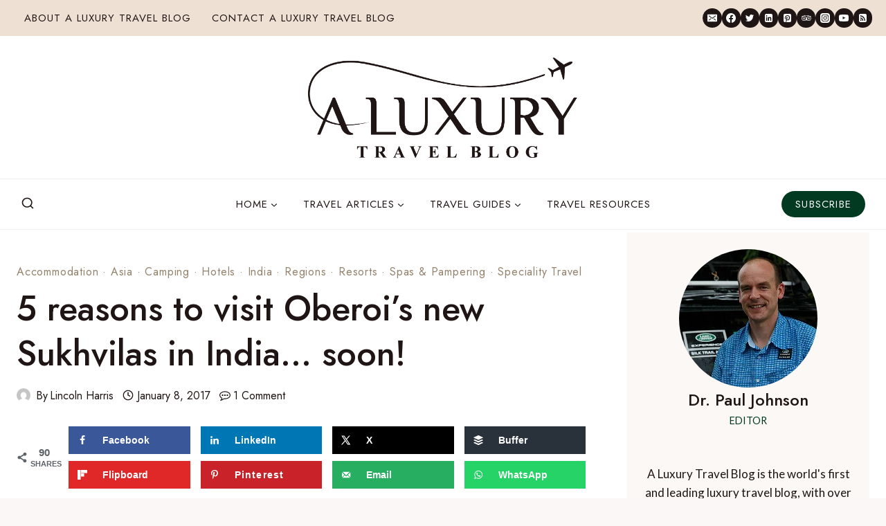

--- FILE ---
content_type: text/html; charset=UTF-8
request_url: https://www.aluxurytravelblog.com/2017/01/08/5-reasons-to-visit-oberois-new-sukhvilas-in-india-soon/
body_size: 62065
content:
<!doctype html>
<html lang="en-GB" class="no-js" itemtype="https://schema.org/Blog" itemscope>
<head>
	<meta charset="UTF-8">
	<meta name="viewport" content="width=device-width, initial-scale=1, minimum-scale=1">
	<meta name='robots' content='index, follow, max-image-preview:large, max-snippet:-1, max-video-preview:-1' />

	<!-- This site is optimized with the Yoast SEO Premium plugin v22.8 (Yoast SEO v22.8) - https://yoast.com/wordpress/plugins/seo/ -->
	<title>5 reasons to visit Oberoi&#039;s new Sukhvilas in India... soon! - A Luxury Travel Blog</title><style id="perfmatters-used-css">.kadence-conversion-overlay{width:100%;height:100%;top:0;left:0;position:fixed;background:#000;opacity:.5;}.kadence-conversion-wrap{position:fixed;top:0;left:0;right:0;bottom:0;display:flex;justify-content:center;align-items:center;z-index:100001;transform:scale(0);visibility:hidden;opacity:0;}.kadence-conversion{background-color:var(--global-palette9,#fff);max-width:600px;width:100%;display:flex;margin:0;justify-content:flex-start;align-items:flex-start;border-radius:0;overflow:visible;position:relative;box-sizing:border-box;text-align:left;border:0 solid transparent;}.kadence-conversion .kt-btn-inner-text{pointer-events:none;}.kadence-conversion-inner{padding:30px;width:100%;display:block;max-height:100vh;overflow-y:auto;position:relative;flex-direction:column;}.kadence-conversion-wrap .kadence-conversions-close{background:transparent;border:0;cursor:pointer;padding:.3em;display:inline-flex;justify-content:center;align-items:center;color:inherit;-webkit-appearance:none;position:absolute;bottom:calc(100% + 5px);right:0;box-shadow:none;text-shadow:none;font-size:24px;z-index:9999;}.kadence-conversion-wrap .kadence-conversions-close svg{fill:currentColor;width:1em;height:1em;pointer-events:none;}.kadence-conversion-wrap.kc-close-position-inside .kadence-conversions-close,.kadence-conversion-wrap.kc-close-position-screen .kadence-conversions-close{top:5px;bottom:auto;right:5px;}@keyframes kcafadeIn{from{opacity:0;}to{opacity:1;}}@keyframes kcafadeOut{from{opacity:1;}to{opacity:0;}}@keyframes kcafadeInUp{from{opacity:0;transform:translateY(15%);}to{opacity:1;transform:translateY(0);}}@keyframes kcafadeInDown{from{opacity:0;transform:translateY(-15%);}to{opacity:1;transform:translateY(0);}}@keyframes kcafadeInLeft{from{opacity:0;transform:translateX(-15%);}to{opacity:1;transform:translateX(0);}}@keyframes kcafadeInRight{from{opacity:0;transform:translateX(15%);}to{opacity:1;transform:translateX(0);}}@keyframes kcaslideInUp{from{transform:translateY(45%);}to{transform:translateY(0);}}@keyframes kcaslideInDown{from{transform:translateY(-45%);}to{transform:translateY(0);}}@keyframes kcaslideInLeft{from{transform:translateX(-45%);}to{transform:translateX(0);}}@keyframes kcaslideInRight{from{transform:translateX(45%);}to{transform:translateX(0);}}@keyframes kcazoomIn{from{transform:scale3d(.3,.3,.3);}to{transform:scale3d(1,1,1);}}@keyframes kcafadeOutUp{from{opacity:1;transform:translateY(0);}to{opacity:0;transform:translateY(-15%);}}@keyframes kcafadeOutDown{from{opacity:1;transform:translateY(0);}to{opacity:0;transform:translateY(15%);}}@keyframes kcafadeOutLeft{from{opacity:1;transform:translateX(0);}to{opacity:0;transform:translateX(-15%);}}@keyframes kcafadeOutRight{from{opacity:1;transform:translateX(0);}to{opacity:0;transform:translateX(15%);}}@keyframes kcaslideOutUp{from{transform:translateY(0);}to{transform:translateY(-45%);}}@keyframes kcaslideOutDown{from{transform:translateY(0);}to{transform:translateY(45%);}}@keyframes kcaslideOutLeft{from{transform:translateX(0);}to{transform:translateX(-45%);}}@keyframes kcaslideOutRight{from{transform:translateX(0);}to{transform:translateX(45%);}}@keyframes kcazoomOut{from{transform:scale3d(1,1,1);}to{transform:scale3d(.3,.3,.3);}}.kt-row-layout-inner,.kb-row-layout-wrap{position:relative;border:0 solid rgba(0,0,0,0);}.kt-row-layout-inner:before,.kb-row-layout-wrap:before{clear:both;display:table;content:"";}.kt-row-column-wrap{display:grid;grid-template-columns:minmax(0,1fr);gap:var(--global-row-gutter-md,2rem) var(--global-row-gutter-md,2rem);grid-auto-rows:minmax(min-content,max-content);z-index:1;position:relative;}.kt-row-has-bg>.kt-row-column-wrap{padding-left:var(--global-content-edge-padding,15px);padding-right:var(--global-content-edge-padding,15px);}.kt-row-layout-overlay{top:0;left:0;position:absolute;opacity:.3;height:100%;width:100%;z-index:0;filter:opacity(100%);}@media (min-width:768px)and (max-width:1024px){.wp-block-kadence-rowlayout [id*=jarallax-container-]>div{height:var(--kb-screen-height-fix,100vh) !important;margin-top:-40px !important;}}@media only screen and (min-width:768px)and (max-width:1366px)and (-webkit-min-device-pixel-ratio:2){.wp-block-kadence-rowlayout [id*=jarallax-container-]>div{height:var(--kb-screen-height-fix,100vh) !important;margin-top:-40px !important;}}.kb-blocks-bg-slider-init.splide .splide__pagination{bottom:10px;}.kb-blocks-bg-slider-init.splide .splide__arrow{z-index:100;}@media (max-width:767px){.kvs-sm-false{display:none !important;}}.wp-block-kadence-column{display:flex;flex-direction:column;z-index:1;min-width:0;min-height:0;}.kt-inside-inner-col{flex-direction:column;border:0 solid rgba(0,0,0,0);position:relative;transition:all .3s ease;}@media (max-width:767px){.kvs-sm-false{display:none !important;}}.kb-section-has-overlay{position:relative;}.kb-section-has-overlay>.kt-inside-inner-col{z-index:1;}.kb-section-has-overlay>.kt-inside-inner-col:before{content:"";opacity:.3;position:absolute;left:0;right:0;top:0;bottom:0;z-index:-1;transition:all .3s ease-in-out;}.wp-block-kadence-form{margin-bottom:30px;}.kb-form{display:flex;flex-wrap:wrap;margin:0 -5px;align-items:flex-end;position:relative;text-align:left;}.kb-form .required{color:#e53e3e;margin-left:5px;}.kb-form .kadence-blocks-form-field{box-sizing:border-box;padding:0 5px;margin-bottom:16px;flex-wrap:wrap;justify-content:flex-start;text-align:left;align-items:center;display:flex;width:100%;}.kb-form .kadence-blocks-form-field.kb-submit-field{margin-bottom:0;justify-content:inherit;}.kb-form .kadence-blocks-form-field label{display:block;line-height:1.8;}.kb-form .kadence-blocks-form-field .kb-text-style-field{flex-basis:100%;max-width:100%;width:100%;border:1px solid var(--global-gray-500,#818a91);background-color:var(--global-palette9,#fff);color:var(--global-palette4,#373a3c);vertical-align:middle;flex-grow:1;z-index:10;min-height:40px;padding:10px 12px;border-radius:3px;}.kb-form .kadence-blocks-form-field .kb-forms-submit{z-index:1;position:relative;padding:8px 16px;line-height:1.8;cursor:pointer;font-size:18px;text-shadow:none;border-width:0;border-radius:3px;border-color:var(--global-palette-btn-bg,#1768ea);background:var(--global-palette-btn-bg,#1768ea);color:var(--global-palette-btn,#fff);display:flex;text-align:center;justify-content:center;border-style:solid;overflow:hidden;transition:all .3s ease-in-out;}.kb-form .kadence-blocks-form-field .kb-forms-submit.kb-button-width-full{width:100%;}.kb-form .kadence-blocks-form-field .kb-forms-submit:hover{border-color:var(--global-palette-btn-bg-hover,#1768ea);color:var(--global-palette-btn-hover,#fff);background:var(--global-palette-btn-bg-hover,#1768ea);}.kb-form .kadence-blocks-form-field .kb-forms-submit::before{position:absolute;content:"";top:0;right:0;bottom:0;left:0;z-index:-1;opacity:0;transition:all .3s ease-in-out;}.kb-form .kadence-blocks-form-field .kb-forms-submit:hover::before{opacity:1;}.kb-form .kadence-blocks-form-field .kb-field{justify-content:inherit;text-align:inherit;}.kb-form input.kadence-blocks-field.verify{opacity:0;position:absolute;top:0;left:0;height:0;width:0;z-index:-1;}.kadence-blocks-form-warning{background:#fff5f5;margin-top:10px;padding:10px;border-radius:2px;border:1px solid #fc8181;color:#c53030;font-weight:700;}@keyframes kb-form-ellipses1{0%{transform:scale(0);}100%{transform:scale(1);}}@keyframes kb-form-ellipses3{0%{transform:scale(1);}100%{transform:scale(0);}}@keyframes kb-form-ellipses2{0%{transform:translate(0,0);}100%{transform:translate(19px,0);}}.wp-block-kadence-image:not(:last-child){margin-bottom:1em;}.wp-block-kadence-image img{max-width:100%;border:0 solid currentColor;box-sizing:border-box;}.wp-block-kadence-image .aligncenter{text-align:center;}.wp-block-kadence-image .alignleft,.wp-block-kadence-image .alignright,.wp-block-kadence-image .aligncenter{display:table;}.wp-block-kadence-image .aligncenter{margin-left:auto;margin-right:auto;}.wp-block-kadence-image figure{margin:0;}:where(.wp-block-button__link){border-radius:9999px;box-shadow:none;padding:calc(.667em + 2px) calc(1.333em + 2px);text-decoration:none;}:where(.wp-block-columns){margin-bottom:1.75em;}:where(.wp-block-columns.has-background){padding:1.25em 2.375em;}:where(.wp-block-post-comments input[type=submit]){border:none;}:where(.wp-block-cover-image:not(.has-text-color)),:where(.wp-block-cover:not(.has-text-color)){color:#fff;}:where(.wp-block-cover-image.is-light:not(.has-text-color)),:where(.wp-block-cover.is-light:not(.has-text-color)){color:#000;}.wp-block-embed.alignleft,.wp-block-embed.alignright,.wp-block[data-align=left]>[data-type="core/embed"],.wp-block[data-align=right]>[data-type="core/embed"]{max-width:360px;width:100%;}.wp-block-embed.alignleft .wp-block-embed__wrapper,.wp-block-embed.alignright .wp-block-embed__wrapper,.wp-block[data-align=left]>[data-type="core/embed"] .wp-block-embed__wrapper,.wp-block[data-align=right]>[data-type="core/embed"] .wp-block-embed__wrapper{min-width:280px;}.wp-block-cover .wp-block-embed{min-height:240px;min-width:320px;}.wp-block-embed{overflow-wrap:break-word;}.wp-block-embed figcaption{margin-bottom:1em;margin-top:.5em;}.wp-block-embed iframe{max-width:100%;}.wp-block-embed__wrapper{position:relative;}.wp-embed-responsive .wp-has-aspect-ratio .wp-block-embed__wrapper:before{content:"";display:block;padding-top:50%;}.wp-embed-responsive .wp-has-aspect-ratio iframe{bottom:0;height:100%;left:0;position:absolute;right:0;top:0;width:100%;}.wp-embed-responsive .wp-embed-aspect-21-9 .wp-block-embed__wrapper:before{padding-top:42.85%;}.wp-embed-responsive .wp-embed-aspect-18-9 .wp-block-embed__wrapper:before{padding-top:50%;}.wp-embed-responsive .wp-embed-aspect-16-9 .wp-block-embed__wrapper:before{padding-top:56.25%;}.wp-embed-responsive .wp-embed-aspect-4-3 .wp-block-embed__wrapper:before{padding-top:75%;}.wp-embed-responsive .wp-embed-aspect-1-1 .wp-block-embed__wrapper:before{padding-top:100%;}.wp-embed-responsive .wp-embed-aspect-9-16 .wp-block-embed__wrapper:before{padding-top:177.77%;}.wp-embed-responsive .wp-embed-aspect-1-2 .wp-block-embed__wrapper:before{padding-top:200%;}:where(.wp-block-file){margin-bottom:1.5em;}:where(.wp-block-file__button){border-radius:2em;display:inline-block;padding:.5em 1em;}:where(.wp-block-file__button):is(a):active,:where(.wp-block-file__button):is(a):focus,:where(.wp-block-file__button):is(a):hover,:where(.wp-block-file__button):is(a):visited{box-shadow:none;color:#fff;opacity:.85;text-decoration:none;}.wp-block-group{box-sizing:border-box;}h1.has-background,h2.has-background,h3.has-background,h4.has-background,h5.has-background,h6.has-background{padding:1.25em 2.375em;}.wp-block-image img{box-sizing:border-box;height:auto;max-width:100%;vertical-align:bottom;}.wp-block-image[style*=border-radius] img,.wp-block-image[style*=border-radius]>a{border-radius:inherit;}.wp-block-image.aligncenter{text-align:center;}.wp-block-image .aligncenter,.wp-block-image .alignleft,.wp-block-image .alignright,.wp-block-image.aligncenter,.wp-block-image.alignleft,.wp-block-image.alignright{display:table;}.wp-block-image .aligncenter{margin-left:auto;margin-right:auto;}.wp-block-image .is-style-rounded img,.wp-block-image.is-style-circle-mask img,.wp-block-image.is-style-rounded img{border-radius:9999px;}.wp-block-image :where(.has-border-color){border-style:solid;}.wp-block-image :where([style*=border-top-color]){border-top-style:solid;}.wp-block-image :where([style*=border-right-color]){border-right-style:solid;}.wp-block-image :where([style*=border-bottom-color]){border-bottom-style:solid;}.wp-block-image :where([style*=border-left-color]){border-left-style:solid;}.wp-block-image :where([style*=border-width]){border-style:solid;}.wp-block-image :where([style*=border-top-width]){border-top-style:solid;}.wp-block-image :where([style*=border-right-width]){border-right-style:solid;}.wp-block-image :where([style*=border-bottom-width]){border-bottom-style:solid;}.wp-block-image :where([style*=border-left-width]){border-left-style:solid;}.wp-block-image figure{margin:0;}@keyframes turn-on-visibility{0%{opacity:0;}to{opacity:1;}}@keyframes turn-off-visibility{0%{opacity:1;visibility:visible;}99%{opacity:0;visibility:visible;}to{opacity:0;visibility:hidden;}}@keyframes lightbox-zoom-in{0%{transform:translate(calc(( -100vw + var(--wp--lightbox-scrollbar-width) ) / 2 + var(--wp--lightbox-initial-left-position)),calc(-50vh + var(--wp--lightbox-initial-top-position))) scale(var(--wp--lightbox-scale));}to{transform:translate(-50%,-50%) scale(1);}}@keyframes lightbox-zoom-out{0%{transform:translate(-50%,-50%) scale(1);visibility:visible;}99%{visibility:visible;}to{transform:translate(calc(( -100vw + var(--wp--lightbox-scrollbar-width) ) / 2 + var(--wp--lightbox-initial-left-position)),calc(-50vh + var(--wp--lightbox-initial-top-position))) scale(var(--wp--lightbox-scale));visibility:hidden;}}:where(.wp-block-latest-comments:not([style*=line-height] .wp-block-latest-comments__comment)){line-height:1.1;}:where(.wp-block-latest-comments:not([style*=line-height] .wp-block-latest-comments__comment-excerpt p)){line-height:1.8;}ol,ul{box-sizing:border-box;}ol.has-background,ul.has-background{padding:1.25em 2.375em;}:where(.wp-block-navigation.has-background .wp-block-navigation-item a:not(.wp-element-button)),:where(.wp-block-navigation.has-background .wp-block-navigation-submenu a:not(.wp-element-button)){padding:.5em 1em;}:where(.wp-block-navigation .wp-block-navigation__submenu-container .wp-block-navigation-item a:not(.wp-element-button)),:where(.wp-block-navigation .wp-block-navigation__submenu-container .wp-block-navigation-submenu a:not(.wp-element-button)),:where(.wp-block-navigation .wp-block-navigation__submenu-container .wp-block-navigation-submenu button.wp-block-navigation-item__content),:where(.wp-block-navigation .wp-block-navigation__submenu-container .wp-block-pages-list__item button.wp-block-navigation-item__content){padding:.5em 1em;}@keyframes overlay-menu__fade-in-animation{0%{opacity:0;transform:translateY(.5em);}to{opacity:1;transform:translateY(0);}}p.has-background{padding:1.25em 2.375em;}:where(p.has-text-color:not(.has-link-color)) a{color:inherit;}:where(.wp-block-post-excerpt){margin-bottom:var(--wp--style--block-gap);margin-top:var(--wp--style--block-gap);}:where(.wp-block-preformatted.has-background){padding:1.25em 2.375em;}:where(.wp-block-pullquote){margin:0 0 1em;}:where(.wp-block-search__button){border:1px solid #ccc;padding:6px 10px;}:where(.wp-block-search__button-inside .wp-block-search__inside-wrapper){border:1px solid #949494;box-sizing:border-box;padding:4px;}:where(.wp-block-search__button-inside .wp-block-search__inside-wrapper) :where(.wp-block-search__button){padding:4px 8px;}.wp-block-spacer{clear:both;}:where(.wp-block-term-description){margin-bottom:var(--wp--style--block-gap);margin-top:var(--wp--style--block-gap);}:where(pre.wp-block-verse){font-family:inherit;}.editor-styles-wrapper,.entry-content{counter-reset:footnotes;}a[data-fn].fn{counter-increment:footnotes;display:inline-flex;font-size:smaller;text-decoration:none;text-indent:-9999999px;vertical-align:super;}a[data-fn].fn:after{content:"[" counter(footnotes) "]";float:left;text-indent:0;}:root{--wp--preset--font-size--normal:16px;--wp--preset--font-size--huge:42px;}.has-text-align-center{text-align:center;}.aligncenter{clear:both;}.screen-reader-text{border:0;clip:rect(1px,1px,1px,1px);-webkit-clip-path:inset(50%);clip-path:inset(50%);height:1px;margin:-1px;overflow:hidden;padding:0;position:absolute;width:1px;word-wrap:normal !important;}.screen-reader-text:focus{background-color:#ddd;clip:auto !important;-webkit-clip-path:none;clip-path:none;color:#444;display:block;font-size:1em;height:auto;left:5px;line-height:normal;padding:15px 23px 14px;text-decoration:none;top:5px;width:auto;z-index:100000;}html :where(.has-border-color){border-style:solid;}html :where([style*=border-top-color]){border-top-style:solid;}html :where([style*=border-right-color]){border-right-style:solid;}html :where([style*=border-bottom-color]){border-bottom-style:solid;}html :where([style*=border-left-color]){border-left-style:solid;}html :where([style*=border-width]){border-style:solid;}html :where([style*=border-top-width]){border-top-style:solid;}html :where([style*=border-right-width]){border-right-style:solid;}html :where([style*=border-bottom-width]){border-bottom-style:solid;}html :where([style*=border-left-width]){border-left-style:solid;}html :where(img[class*=wp-image-]){height:auto;max-width:100%;}:where(figure){margin:0 0 1em;}html :where(.is-position-sticky){--wp-admin--admin-bar--position-offset:var(--wp-admin--admin-bar--height,0px);}@media screen and (max-width:600px){html :where(.is-position-sticky){--wp-admin--admin-bar--position-offset:0px;}}@font-face{font-family:"icomoon";src:url("https://www.aluxurytravelblog.com/wp-content/cache/min/1/wp-content/plugins/gutentoc-advance-table-of-content/dist/../../../../../../../plugins/gutentoc-advance-table-of-content/dist/fonts/icomoon.eot?lvgi86");src:url("https://www.aluxurytravelblog.com/wp-content/cache/min/1/wp-content/plugins/gutentoc-advance-table-of-content/dist/../../../../../../../plugins/gutentoc-advance-table-of-content/dist/fonts/icomoon.eot?lvgi86#iefix") format("embedded-opentype"),url("https://www.aluxurytravelblog.com/wp-content/cache/min/1/wp-content/plugins/gutentoc-advance-table-of-content/dist/../../../../../../../plugins/gutentoc-advance-table-of-content/dist/fonts/icomoon.ttf?lvgi86") format("truetype"),url("https://www.aluxurytravelblog.com/wp-content/cache/min/1/wp-content/plugins/gutentoc-advance-table-of-content/dist/../../../../../../../plugins/gutentoc-advance-table-of-content/dist/fonts/icomoon.woff?lvgi86") format("woff"),url("https://www.aluxurytravelblog.com/wp-content/cache/min/1/wp-content/plugins/gutentoc-advance-table-of-content/dist/../../../../../../../plugins/gutentoc-advance-table-of-content/dist/fonts/icomoon.svg?lvgi86#icomoon") format("svg");font-weight:400;font-style:normal;font-display:swap;}[class^="icon-"],[class*=" icon-"]{font-family:"icomoon" !important;speak:never;font-style:normal;font-weight:400;font-variant:normal;text-transform:none;line-height:1;-webkit-font-smoothing:antialiased;-moz-osx-font-smoothing:grayscale;}body h1 a,body h2 a,body h3 a{text-decoration:underline;}.single-post aside.primary-sidebar{margin-top:-44px;}.author-image img.avatar{margin-left:0 !important;}.single-post .comment-respond .mc4wp-checkbox span{padding-left:10px;}.subscribe-popup-cta-img-lt{margin-top:0 !important;}@media screen and (min-width:768px) and (max-width:1024px){body #mobile-header{display:none;}body #main-header{display:block;}}@media screen and (min-width:768px) and (max-width:991px){body .site-header-row.site-header-row-center-column{grid-template-columns:.35fr auto 1fr;}.secondary-navigation .secondary-menu-container>ul>li.menu-item>a{padding-left:7px !important;padding-right:7px !important;}.secondary-navigation .secondary-menu-container>ul li.menu-item>a{font-size:13px !important;}body .main-navigation .primary-menu-container>ul li.menu-item>a{font-size:12px;padding-left:5px !important;padding-right:5px !important;}body .header-social-wrap .header-social-inner-wrap{font-size:.6em;gap:.6em;}}.ns-button-share-count{display:none;font-size:12px;align-items:center;}.ns-button.ns-share-count:hover svg,.ns-hide{display:none;}.ns-button.ns-share-count:hover .ns-button-share-count{display:flex;}.ns-buttons.small .ns-button-share-count{font-size:10px;}.ns-buttons.large .ns-button-share-count{font-size:16px;}.ns-total-share-count{font-size:15px;line-height:normal;text-align:center;display:inline-table;height:40px;width:40px;margin:0 0 10px;}.ns-total-share-count-wrapper{display:table-cell;vertical-align:middle;}.ns-total-share-count-amount{font-weight:700;}.ns-total-share-count-text{font-size:8px;line-height:11px;}.ns-columns .ns-total-share-count{position:absolute;right:0;margin:0 !important;}.ns-columns.ns-has-total-share-count-before .ns-total-share-count{right:unset;left:0;}.ns-buttons.small .ns-total-share-count{height:30px;width:30px;font-size:13px;}.ns-buttons.small .ns-total-share-count-text{font-size:7px;line-height:10px;}.ns-buttons.large .ns-total-share-count{height:50px;width:50px;font-size:19px;}.ns-buttons.large .ns-total-share-count-text{font-size:9px;line-height:12px;}#dpsp-content-top{margin-bottom:1.2em;}.dpsp-networks-btns-wrapper{margin:0 !important;padding:0 !important;list-style:none !important;}.dpsp-networks-btns-wrapper:after{display:block;clear:both;height:0;content:"";}.dpsp-networks-btns-wrapper li{float:left;margin:0;padding:0;border:0;list-style-type:none !important;-webkit-transition:all .15s ease-in;-moz-transition:all .15s ease-in;-o-transition:all .15s ease-in;transition:all .15s ease-in;}.dpsp-networks-btns-wrapper li:before{display:none !important;}.dpsp-networks-btns-wrapper li:first-child{margin-left:0 !important;}.dpsp-networks-btns-wrapper .dpsp-network-btn{display:flex;position:relative;-moz-box-sizing:border-box;box-sizing:border-box;width:100%;min-width:40px;height:40px;max-height:40px;padding:0;border:2px solid;border-radius:0;box-shadow:none;font-family:Arial,sans-serif;font-size:14px;font-weight:700;line-height:36px;text-align:center;vertical-align:middle;text-decoration:none !important;text-transform:unset !important;cursor:pointer;-webkit-transition:all .15s ease-in;-moz-transition:all .15s ease-in;-o-transition:all .15s ease-in;transition:all .15s ease-in;}.dpsp-networks-btns-wrapper .dpsp-network-btn .dpsp-network-label{padding-right:.5em;padding-left:.5em;}@media screen and (max-width:480px){.dpsp-network-hide-label-mobile,.dpsp-no-labels-mobile .dpsp-network-label{display:none !important;}}.dpsp-networks-btns-wrapper .dpsp-network-btn:focus,.dpsp-networks-btns-wrapper .dpsp-network-btn:hover{border:2px solid;outline:none;box-shadow:0 0 0 3px rgba(21,156,228,.4);box-shadow:0 0 0 3px var(--networkHover);}.dpsp-networks-btns-wrapper .dpsp-network-btn:after{display:block;clear:both;height:0;content:"";}.dpsp-networks-btns-wrapper.dpsp-column-4 li{width:25%;}.dpsp-has-spacing .dpsp-networks-btns-wrapper.dpsp-column-4 li{width:23.5%;}.dpsp-networks-btns-wrapper.dpsp-column-4 li:nth-child(4n){margin-right:0;}.dpsp-facebook{--networkAccent:#334d87;--networkColor:#3a579a;--networkHover:rgba(51,77,135,.4);}.dpsp-networks-btns-wrapper .dpsp-network-btn.dpsp-facebook{border-color:#3a579a;color:#3a579a;background:#3a579a;}.dpsp-networks-btns-wrapper .dpsp-network-btn.dpsp-facebook:not(:hover):not(:active){color:#3a579a;}.dpsp-networks-btns-wrapper .dpsp-network-btn.dpsp-facebook .dpsp-network-icon{border-color:#3a579a;color:#3a579a;background:#3a579a;}.dpsp-networks-btns-wrapper .dpsp-network-btn.dpsp-facebook .dpsp-network-icon .dpsp-network-icon-inner>svg{fill:var(--customNetworkColor,var(--networkColor,#3a579a));}.dpsp-networks-btns-wrapper .dpsp-network-btn.dpsp-facebook .dpsp-network-icon .dpsp-network-icon-inner>svg>svg{fill:var(--customNetworkColor,var(--networkColor,#3a579a));stroke:var(--customNetworkColor,var(--networkColor,#3a579a));stroke-width:1;}.dpsp-networks-btns-wrapper .dpsp-network-btn.dpsp-facebook:focus,.dpsp-networks-btns-wrapper .dpsp-network-btn.dpsp-facebook:focus .dpsp-network-icon,.dpsp-networks-btns-wrapper .dpsp-network-btn.dpsp-facebook:hover,.dpsp-networks-btns-wrapper .dpsp-network-btn.dpsp-facebook:hover .dpsp-network-icon{border-color:#334d87;color:#334d87;background:#334d87;}.dpsp-networks-btns-wrapper .dpsp-network-btn.dpsp-facebook:focus .dpsp-network-icon .dpsp-network-icon-inner>svg,.dpsp-networks-btns-wrapper .dpsp-network-btn.dpsp-facebook:hover .dpsp-network-icon .dpsp-network-icon-inner>svg{fill:#334d87;}.dpsp-networks-btns-wrapper .dpsp-network-btn.dpsp-facebook:focus .dpsp-network-icon .dpsp-network-icon-inner>svg>svg,.dpsp-networks-btns-wrapper .dpsp-network-btn.dpsp-facebook:hover .dpsp-network-icon .dpsp-network-icon-inner>svg>svg{fill:var(--customNetworkHoverColor,var(--networkHover,#334d87));stroke:var(--customNetworkHoverColor,var(--networkHover,#334d87));}.dpsp-x{--networkAccent:#000;--networkColor:#000;--networkHover:rgba(0,0,0,.4);}.dpsp-networks-btns-wrapper .dpsp-network-btn.dpsp-x{border-color:#000;color:#000;background:#000;}.dpsp-networks-btns-wrapper .dpsp-network-btn.dpsp-x:not(:hover):not(:active){color:#000;}.dpsp-networks-btns-wrapper .dpsp-network-btn.dpsp-x .dpsp-network-icon{border-color:#000;color:#000;background:#000;}.dpsp-networks-btns-wrapper .dpsp-network-btn.dpsp-x .dpsp-network-icon .dpsp-network-icon-inner>svg{fill:var(--customNetworkColor,var(--networkColor,#000));}.dpsp-networks-btns-wrapper .dpsp-network-btn.dpsp-x .dpsp-network-icon .dpsp-network-icon-inner>svg>svg{fill:var(--customNetworkColor,var(--networkColor,#000));stroke:var(--customNetworkColor,var(--networkColor,#000));stroke-width:1;}.dpsp-networks-btns-wrapper .dpsp-network-btn.dpsp-x:focus,.dpsp-networks-btns-wrapper .dpsp-network-btn.dpsp-x:focus .dpsp-network-icon,.dpsp-networks-btns-wrapper .dpsp-network-btn.dpsp-x:hover,.dpsp-networks-btns-wrapper .dpsp-network-btn.dpsp-x:hover .dpsp-network-icon{border-color:#000;color:#000;background:#000;}.dpsp-networks-btns-wrapper .dpsp-network-btn.dpsp-x:focus .dpsp-network-icon .dpsp-network-icon-inner>svg,.dpsp-networks-btns-wrapper .dpsp-network-btn.dpsp-x:hover .dpsp-network-icon .dpsp-network-icon-inner>svg{fill:#000;}.dpsp-networks-btns-wrapper .dpsp-network-btn.dpsp-x:focus .dpsp-network-icon .dpsp-network-icon-inner>svg>svg,.dpsp-networks-btns-wrapper .dpsp-network-btn.dpsp-x:hover .dpsp-network-icon .dpsp-network-icon-inner>svg>svg{fill:var(--customNetworkHoverColor,var(--networkHover,#000));stroke:var(--customNetworkHoverColor,var(--networkHover,#000));}.dpsp-pinterest{--networkAccent:#b31e24;--networkColor:#c92228;--networkHover:rgba(179,30,36,.4);}.dpsp-networks-btns-wrapper .dpsp-network-btn.dpsp-pinterest{border-color:#c92228;color:#c92228;background:#c92228;}.dpsp-networks-btns-wrapper .dpsp-network-btn.dpsp-pinterest:not(:hover):not(:active){color:#c92228;}.dpsp-networks-btns-wrapper .dpsp-network-btn.dpsp-pinterest .dpsp-network-icon{border-color:#c92228;color:#c92228;background:#c92228;}.dpsp-networks-btns-wrapper .dpsp-network-btn.dpsp-pinterest .dpsp-network-icon .dpsp-network-icon-inner>svg{fill:var(--customNetworkColor,var(--networkColor,#c92228));}.dpsp-networks-btns-wrapper .dpsp-network-btn.dpsp-pinterest .dpsp-network-icon .dpsp-network-icon-inner>svg>svg{fill:var(--customNetworkColor,var(--networkColor,#c92228));stroke:var(--customNetworkColor,var(--networkColor,#c92228));stroke-width:1;}.dpsp-networks-btns-wrapper .dpsp-network-btn.dpsp-pinterest:focus,.dpsp-networks-btns-wrapper .dpsp-network-btn.dpsp-pinterest:focus .dpsp-network-icon,.dpsp-networks-btns-wrapper .dpsp-network-btn.dpsp-pinterest:hover,.dpsp-networks-btns-wrapper .dpsp-network-btn.dpsp-pinterest:hover .dpsp-network-icon{border-color:#b31e24;color:#b31e24;background:#b31e24;}.dpsp-networks-btns-wrapper .dpsp-network-btn.dpsp-pinterest:focus .dpsp-network-icon .dpsp-network-icon-inner>svg,.dpsp-networks-btns-wrapper .dpsp-network-btn.dpsp-pinterest:hover .dpsp-network-icon .dpsp-network-icon-inner>svg{fill:#b31e24;}.dpsp-networks-btns-wrapper .dpsp-network-btn.dpsp-pinterest:focus .dpsp-network-icon .dpsp-network-icon-inner>svg>svg,.dpsp-networks-btns-wrapper .dpsp-network-btn.dpsp-pinterest:hover .dpsp-network-icon .dpsp-network-icon-inner>svg>svg{fill:var(--customNetworkHoverColor,var(--networkHover,#b31e24));stroke:var(--customNetworkHoverColor,var(--networkHover,#b31e24));}.dpsp-linkedin{--networkAccent:#00669c;--networkColor:#0077b5;--networkHover:rgba(0,102,156,.4);}.dpsp-networks-btns-wrapper .dpsp-network-btn.dpsp-linkedin{border-color:#0077b5;color:#0077b5;background:#0077b5;}.dpsp-networks-btns-wrapper .dpsp-network-btn.dpsp-linkedin:not(:hover):not(:active){color:#0077b5;}.dpsp-networks-btns-wrapper .dpsp-network-btn.dpsp-linkedin .dpsp-network-icon{border-color:#0077b5;color:#0077b5;background:#0077b5;}.dpsp-networks-btns-wrapper .dpsp-network-btn.dpsp-linkedin .dpsp-network-icon .dpsp-network-icon-inner>svg{fill:var(--customNetworkColor,var(--networkColor,#0077b5));}.dpsp-networks-btns-wrapper .dpsp-network-btn.dpsp-linkedin .dpsp-network-icon .dpsp-network-icon-inner>svg>svg{fill:var(--customNetworkColor,var(--networkColor,#0077b5));stroke:var(--customNetworkColor,var(--networkColor,#0077b5));stroke-width:1;}.dpsp-networks-btns-wrapper .dpsp-network-btn.dpsp-linkedin:focus,.dpsp-networks-btns-wrapper .dpsp-network-btn.dpsp-linkedin:focus .dpsp-network-icon,.dpsp-networks-btns-wrapper .dpsp-network-btn.dpsp-linkedin:hover,.dpsp-networks-btns-wrapper .dpsp-network-btn.dpsp-linkedin:hover .dpsp-network-icon{border-color:#00669c;color:#00669c;background:#00669c;}.dpsp-networks-btns-wrapper .dpsp-network-btn.dpsp-linkedin:focus .dpsp-network-icon .dpsp-network-icon-inner>svg,.dpsp-networks-btns-wrapper .dpsp-network-btn.dpsp-linkedin:hover .dpsp-network-icon .dpsp-network-icon-inner>svg{fill:#00669c;}.dpsp-networks-btns-wrapper .dpsp-network-btn.dpsp-linkedin:focus .dpsp-network-icon .dpsp-network-icon-inner>svg>svg,.dpsp-networks-btns-wrapper .dpsp-network-btn.dpsp-linkedin:hover .dpsp-network-icon .dpsp-network-icon-inner>svg>svg{fill:var(--customNetworkHoverColor,var(--networkHover,#00669c));stroke:var(--customNetworkHoverColor,var(--networkHover,#00669c));}.dpsp-whatsapp{--networkAccent:#21c960;--networkColor:#25d366;--networkHover:rgba(33,201,96,.4);}.dpsp-networks-btns-wrapper .dpsp-network-btn.dpsp-whatsapp{border-color:#25d366;color:#25d366;background:#25d366;}.dpsp-networks-btns-wrapper .dpsp-network-btn.dpsp-whatsapp:not(:hover):not(:active){color:#25d366;}.dpsp-networks-btns-wrapper .dpsp-network-btn.dpsp-whatsapp .dpsp-network-icon{border-color:#25d366;color:#25d366;background:#25d366;}.dpsp-networks-btns-wrapper .dpsp-network-btn.dpsp-whatsapp .dpsp-network-icon .dpsp-network-icon-inner>svg{fill:var(--customNetworkColor,var(--networkColor,#25d366));}.dpsp-networks-btns-wrapper .dpsp-network-btn.dpsp-whatsapp .dpsp-network-icon .dpsp-network-icon-inner>svg>svg{fill:var(--customNetworkColor,var(--networkColor,#25d366));stroke:var(--customNetworkColor,var(--networkColor,#25d366));stroke-width:1;}.dpsp-networks-btns-wrapper .dpsp-network-btn.dpsp-whatsapp:focus,.dpsp-networks-btns-wrapper .dpsp-network-btn.dpsp-whatsapp:focus .dpsp-network-icon,.dpsp-networks-btns-wrapper .dpsp-network-btn.dpsp-whatsapp:hover,.dpsp-networks-btns-wrapper .dpsp-network-btn.dpsp-whatsapp:hover .dpsp-network-icon{border-color:#21c960;color:#21c960;background:#21c960;}.dpsp-networks-btns-wrapper .dpsp-network-btn.dpsp-whatsapp:focus .dpsp-network-icon .dpsp-network-icon-inner>svg,.dpsp-networks-btns-wrapper .dpsp-network-btn.dpsp-whatsapp:hover .dpsp-network-icon .dpsp-network-icon-inner>svg{fill:#21c960;}.dpsp-networks-btns-wrapper .dpsp-network-btn.dpsp-whatsapp:focus .dpsp-network-icon .dpsp-network-icon-inner>svg>svg,.dpsp-networks-btns-wrapper .dpsp-network-btn.dpsp-whatsapp:hover .dpsp-network-icon .dpsp-network-icon-inner>svg>svg{fill:var(--customNetworkHoverColor,var(--networkHover,#21c960));stroke:var(--customNetworkHoverColor,var(--networkHover,#21c960));}.dpsp-email{--networkAccent:#239e57;--networkColor:#27ae60;--networkHover:rgba(35,158,87,.4);}.dpsp-networks-btns-wrapper .dpsp-network-btn.dpsp-email{border-color:#27ae60;color:#27ae60;background:#27ae60;}.dpsp-networks-btns-wrapper .dpsp-network-btn.dpsp-email:not(:hover):not(:active){color:#27ae60;}.dpsp-networks-btns-wrapper .dpsp-network-btn.dpsp-email .dpsp-network-icon{border-color:#27ae60;color:#27ae60;background:#27ae60;}.dpsp-networks-btns-wrapper .dpsp-network-btn.dpsp-email .dpsp-network-icon .dpsp-network-icon-inner>svg{fill:var(--customNetworkColor,var(--networkColor,#27ae60));}.dpsp-networks-btns-wrapper .dpsp-network-btn.dpsp-email .dpsp-network-icon .dpsp-network-icon-inner>svg>svg{fill:var(--customNetworkColor,var(--networkColor,#27ae60));stroke:var(--customNetworkColor,var(--networkColor,#27ae60));stroke-width:1;}.dpsp-networks-btns-wrapper .dpsp-network-btn.dpsp-email:focus,.dpsp-networks-btns-wrapper .dpsp-network-btn.dpsp-email:focus .dpsp-network-icon,.dpsp-networks-btns-wrapper .dpsp-network-btn.dpsp-email:hover,.dpsp-networks-btns-wrapper .dpsp-network-btn.dpsp-email:hover .dpsp-network-icon{border-color:#239e57;color:#239e57;background:#239e57;}.dpsp-networks-btns-wrapper .dpsp-network-btn.dpsp-email:focus .dpsp-network-icon .dpsp-network-icon-inner>svg,.dpsp-networks-btns-wrapper .dpsp-network-btn.dpsp-email:hover .dpsp-network-icon .dpsp-network-icon-inner>svg{fill:#239e57;}.dpsp-networks-btns-wrapper .dpsp-network-btn.dpsp-email:focus .dpsp-network-icon .dpsp-network-icon-inner>svg>svg,.dpsp-networks-btns-wrapper .dpsp-network-btn.dpsp-email:hover .dpsp-network-icon .dpsp-network-icon-inner>svg>svg{fill:var(--customNetworkHoverColor,var(--networkHover,#239e57));stroke:var(--customNetworkHoverColor,var(--networkHover,#239e57));}.dpsp-buffer{--networkAccent:#21282f;--networkColor:#29323b;--networkHover:rgba(33,40,47,.4);}.dpsp-networks-btns-wrapper .dpsp-network-btn.dpsp-buffer{border-color:#29323b;color:#29323b;background:#29323b;}.dpsp-networks-btns-wrapper .dpsp-network-btn.dpsp-buffer:not(:hover):not(:active){color:#29323b;}.dpsp-networks-btns-wrapper .dpsp-network-btn.dpsp-buffer .dpsp-network-icon{border-color:#29323b;color:#29323b;background:#29323b;}.dpsp-networks-btns-wrapper .dpsp-network-btn.dpsp-buffer .dpsp-network-icon .dpsp-network-icon-inner>svg{fill:var(--customNetworkColor,var(--networkColor,#29323b));}.dpsp-networks-btns-wrapper .dpsp-network-btn.dpsp-buffer .dpsp-network-icon .dpsp-network-icon-inner>svg>svg{fill:var(--customNetworkColor,var(--networkColor,#29323b));stroke:var(--customNetworkColor,var(--networkColor,#29323b));stroke-width:1;}.dpsp-networks-btns-wrapper .dpsp-network-btn.dpsp-buffer:focus,.dpsp-networks-btns-wrapper .dpsp-network-btn.dpsp-buffer:focus .dpsp-network-icon,.dpsp-networks-btns-wrapper .dpsp-network-btn.dpsp-buffer:hover,.dpsp-networks-btns-wrapper .dpsp-network-btn.dpsp-buffer:hover .dpsp-network-icon{border-color:#21282f;color:#21282f;background:#21282f;}.dpsp-networks-btns-wrapper .dpsp-network-btn.dpsp-buffer:focus .dpsp-network-icon .dpsp-network-icon-inner>svg,.dpsp-networks-btns-wrapper .dpsp-network-btn.dpsp-buffer:hover .dpsp-network-icon .dpsp-network-icon-inner>svg{fill:#21282f;}.dpsp-networks-btns-wrapper .dpsp-network-btn.dpsp-buffer:focus .dpsp-network-icon .dpsp-network-icon-inner>svg>svg,.dpsp-networks-btns-wrapper .dpsp-network-btn.dpsp-buffer:hover .dpsp-network-icon .dpsp-network-icon-inner>svg>svg{fill:var(--customNetworkHoverColor,var(--networkHover,#21282f));stroke:var(--customNetworkHoverColor,var(--networkHover,#21282f));}.dpsp-flipboard{--networkAccent:#d21d1d;--networkColor:#e12828;--networkHover:rgba(210,29,29,.4);}.dpsp-networks-btns-wrapper .dpsp-network-btn.dpsp-flipboard{border-color:#e12828;color:#e12828;background:#e12828;}.dpsp-networks-btns-wrapper .dpsp-network-btn.dpsp-flipboard:not(:hover):not(:active){color:#e12828;}.dpsp-networks-btns-wrapper .dpsp-network-btn.dpsp-flipboard .dpsp-network-icon{border-color:#e12828;color:#e12828;background:#e12828;}.dpsp-networks-btns-wrapper .dpsp-network-btn.dpsp-flipboard .dpsp-network-icon .dpsp-network-icon-inner>svg{fill:var(--customNetworkColor,var(--networkColor,#e12828));}.dpsp-networks-btns-wrapper .dpsp-network-btn.dpsp-flipboard .dpsp-network-icon .dpsp-network-icon-inner>svg>svg{fill:var(--customNetworkColor,var(--networkColor,#e12828));stroke:var(--customNetworkColor,var(--networkColor,#e12828));stroke-width:1;}.dpsp-networks-btns-wrapper .dpsp-network-btn.dpsp-flipboard:focus,.dpsp-networks-btns-wrapper .dpsp-network-btn.dpsp-flipboard:focus .dpsp-network-icon,.dpsp-networks-btns-wrapper .dpsp-network-btn.dpsp-flipboard:hover,.dpsp-networks-btns-wrapper .dpsp-network-btn.dpsp-flipboard:hover .dpsp-network-icon{border-color:#d21d1d;color:#d21d1d;background:#d21d1d;}.dpsp-networks-btns-wrapper .dpsp-network-btn.dpsp-flipboard:focus .dpsp-network-icon .dpsp-network-icon-inner>svg,.dpsp-networks-btns-wrapper .dpsp-network-btn.dpsp-flipboard:hover .dpsp-network-icon .dpsp-network-icon-inner>svg{fill:#d21d1d;}.dpsp-networks-btns-wrapper .dpsp-network-btn.dpsp-flipboard:focus .dpsp-network-icon .dpsp-network-icon-inner>svg>svg,.dpsp-networks-btns-wrapper .dpsp-network-btn.dpsp-flipboard:hover .dpsp-network-icon .dpsp-network-icon-inner>svg>svg{fill:var(--customNetworkHoverColor,var(--networkHover,#d21d1d));stroke:var(--customNetworkHoverColor,var(--networkHover,#d21d1d));}.dpsp-has-spacing .dpsp-networks-btns-wrapper li{margin-right:2%;margin-bottom:10px;margin-left:0 !important;}@media print{#dpsp-content-bottom,#dpsp-content-top,#dpsp-floating-sidebar,#dpsp-pop-up,#dpsp-pop-up-overlay,#dpsp-sticky-bar-wrapper,.dpsp-share-text{display:none !important;}}.dpsp-networks-btns-wrapper .dpsp-network-btn .dpsp-network-icon{display:block;position:relative;top:-2px;left:-2px;-moz-box-sizing:border-box;box-sizing:border-box;width:40px;height:40px;border:2px solid;font-size:14px;line-height:36px;text-align:center;-webkit-transition:all .15s ease-in;-moz-transition:all .15s ease-in;-o-transition:all .15s ease-in;transition:all .15s ease-in;align-self:start;flex:0 0 auto;}.dpsp-icon-total-share svg,.dpsp-network-icon .dpsp-network-icon-inner svg{position:relative;overflow:visible;width:auto;max-height:14px;transition:fill .15s ease-in-out;}.dpsp-icon-total-share,.dpsp-network-icon-inner{display:flex;align-items:center;justify-content:center;}.dpsp-network-icon-inner{height:36px;transition:all .2s ease;}.dpsp-networks-btns-wrapper.dpsp-has-button-icon-animation .dpsp-network-btn:hover .dpsp-network-icon-inner{transition:all .2s cubic-bezier(.62,3.15,.4,-.64);transform:scale(1.5);}.dpsp-show-total-share-count{position:relative;}.dpsp-total-share-wrapper{position:relative;margin-top:10px;color:#5d6368;font-family:Helvetica,Helvetica Neue,Arial,sans-serif;line-height:1.345;}.dpsp-total-share-wrapper .dpsp-total-share-count{font-size:15px;line-height:18px;white-space:nowrap;}.dpsp-total-share-wrapper .dpsp-icon-total-share{position:absolute;top:6px;left:0;margin-top:0;margin-left:0;}.dpsp-total-share-wrapper .dpsp-icon-total-share svg{top:2px;width:auto;max-height:16px;fill:#5d6368;}.dpsp-total-share-wrapper span{display:block;font-size:11px;font-weight:700;text-align:center;white-space:nowrap;text-transform:uppercase;}.dpsp-content-wrapper .dpsp-total-share-wrapper,.dpsp-pop-up-buttons-wrapper .dpsp-total-share-wrapper,.dpsp-share-buttons-wrapper .dpsp-total-share-wrapper,.dpsp-shortcode-wrapper .dpsp-total-share-wrapper{position:absolute;top:50%;box-sizing:border-box;width:60px;height:40px;margin-top:-21px;padding-left:20px;}.dpsp-content-wrapper.dpsp-show-total-share-count.dpsp-show-total-share-count-before,.dpsp-pop-up-buttons-wrapper.dpsp-show-total-share-count.dpsp-show-total-share-count-before,.dpsp-share-buttons-wrapper.dpsp-show-total-share-count.dpsp-show-total-share-count-before,.dpsp-shortcode-wrapper.dpsp-show-total-share-count.dpsp-show-total-share-count-before{padding-left:75px;}.dpsp-content-wrapper.dpsp-show-total-share-count.dpsp-show-total-share-count-before .dpsp-total-share-wrapper,.dpsp-pop-up-buttons-wrapper.dpsp-show-total-share-count.dpsp-show-total-share-count-before .dpsp-total-share-wrapper,.dpsp-share-buttons-wrapper.dpsp-show-total-share-count.dpsp-show-total-share-count-before .dpsp-total-share-wrapper,.dpsp-shortcode-wrapper.dpsp-show-total-share-count.dpsp-show-total-share-count-before .dpsp-total-share-wrapper{left:0;}.dpsp-button-style-1 .dpsp-network-btn{color:#fff !important;}.dpsp-button-style-1 .dpsp-network-btn .dpsp-network-icon:not(.dpsp-network-icon-outlined) .dpsp-network-icon-inner>svg{fill:#fff !important;}@font-face{font-display:swap;font-family:"FontAwesome";src:url("https://www.aluxurytravelblog.com/wp-content/cache/min/1/wp-content/plugins/subscribe-to-comments-reloaded/includes/css/../../../../../../../../plugins/subscribe-to-comments-reloaded/includes/fonts/fontawesome-webfont.eot?v=4.7.0");src:url("https://www.aluxurytravelblog.com/wp-content/cache/min/1/wp-content/plugins/subscribe-to-comments-reloaded/includes/css/../../../../../../../../plugins/subscribe-to-comments-reloaded/includes/fonts/fontawesome-webfont.eot?#iefix&v=4.7.0") format("embedded-opentype"),url("https://www.aluxurytravelblog.com/wp-content/cache/min/1/wp-content/plugins/subscribe-to-comments-reloaded/includes/css/../../../../../../../../plugins/subscribe-to-comments-reloaded/includes/fonts/fontawesome-webfont.woff2?v=4.7.0") format("woff2"),url("https://www.aluxurytravelblog.com/wp-content/cache/min/1/wp-content/plugins/subscribe-to-comments-reloaded/includes/css/../../../../../../../../plugins/subscribe-to-comments-reloaded/includes/fonts/fontawesome-webfont.woff?v=4.7.0") format("woff"),url("https://www.aluxurytravelblog.com/wp-content/cache/min/1/wp-content/plugins/subscribe-to-comments-reloaded/includes/css/../../../../../../../../plugins/subscribe-to-comments-reloaded/includes/fonts/fontawesome-webfont.ttf?v=4.7.0") format("truetype"),url("https://www.aluxurytravelblog.com/wp-content/cache/min/1/wp-content/plugins/subscribe-to-comments-reloaded/includes/css/../../../../../../../../plugins/subscribe-to-comments-reloaded/includes/fonts/fontawesome-webfont.svg?v=4.7.0#fontawesomeregular") format("svg");font-weight:400;font-style:normal;}@-webkit-keyframes fa-spin{0%{-webkit-transform:rotate(0deg);transform:rotate(0deg);}100%{-webkit-transform:rotate(359deg);transform:rotate(359deg);}}@keyframes fa-spin{0%{-webkit-transform:rotate(0deg);transform:rotate(0deg);}100%{-webkit-transform:rotate(359deg);transform:rotate(359deg);}}html{line-height:1.15;-webkit-text-size-adjust:100%;}body{margin:0;}main{display:block;min-width:0;}h1{font-size:2em;margin:.67em 0;}a{background-color:transparent;}b,strong{font-weight:bold;}small{font-size:80%;}img{border-style:none;}button,input,optgroup,select,textarea{font-size:100%;margin:0;}button,input{overflow:visible;}button,select{text-transform:none;}button,[type="button"],[type="reset"],[type="submit"]{-webkit-appearance:button;}button::-moz-focus-inner,[type="button"]::-moz-focus-inner,[type="reset"]::-moz-focus-inner,[type="submit"]::-moz-focus-inner{border-style:none;padding:0;}button:-moz-focusring,[type="button"]:-moz-focusring,[type="reset"]:-moz-focusring,[type="submit"]:-moz-focusring{outline:1px dotted ButtonText;}textarea{overflow:auto;}[type="checkbox"],[type="radio"]{box-sizing:border-box;padding:0;}[type="number"]::-webkit-inner-spin-button,[type="number"]::-webkit-outer-spin-button{height:auto;}[type="search"]{-webkit-appearance:textfield;outline-offset:-2px;}[type="search"]::-webkit-search-decoration{-webkit-appearance:none;}::-webkit-file-upload-button{-webkit-appearance:button;font:inherit;}[hidden]{display:none;}:root{--global-gray-400:#cbd5e0;--global-gray-500:#a0aec0;--global-xs-spacing:1em;--global-sm-spacing:1.5rem;--global-md-spacing:2rem;--global-lg-spacing:2.5em;--global-xl-spacing:3.5em;--global-xxl-spacing:5rem;--global-edge-spacing:1.5rem;--global-boxed-spacing:2rem;}h1,h2,h3,h4,h5,h6{padding:0;margin:0;}h1 a,h2 a,h3 a,h4 a,h5 a,h6 a{color:inherit;text-decoration:none;}dfn,cite,em,i{font-style:italic;}html{box-sizing:border-box;}*,*::before,*::after{box-sizing:inherit;}ul,ol{margin:0 0 1.5em 1.5em;padding:0;}ul.aligncenter,ol.aligncenter{list-style:none;}ul{list-style:disc;}ol{list-style:decimal;}li>ul,li>ol{margin-bottom:0;margin-left:1.5em;}img{display:block;height:auto;max-width:100%;}figure{margin:.5em 0;}a{color:var(--global-palette-highlight);transition:all .1s linear;}a:hover,a:focus,a:active{color:var(--global-palette-highlight-alt);}a:hover,a:active{outline:0;}.inner-link-style-normal a:not(.button),.widget-area.inner-link-style-normal a:not(.button){text-decoration:underline;}.screen-reader-text{clip:rect(1px,1px,1px,1px);position:absolute !important;height:1px;width:1px;overflow:hidden;word-wrap:normal !important;}.screen-reader-text:focus{background-color:#f1f1f1;border-radius:3px;box-shadow:0 0 2px 2px rgba(0,0,0,.6);clip:auto !important;color:#21759b;display:block;font-size:.875rem;font-weight:700;height:auto;left:5px;line-height:normal;padding:15px 23px 14px;text-decoration:none;top:5px;width:auto;z-index:100000;}:where(html:not(.no-js)) .hide-focus-outline *:focus{outline:0;}#primary[tabindex="-1"]:focus{outline:0;}textarea{width:100%;}input[type="text"],input[type="email"],input[type="url"],input[type="password"],input[type="search"],input[type="number"],input[type="tel"],input[type="range"],input[type="date"],input[type="month"],input[type="week"],input[type="time"],input[type="datetime"],input[type="datetime-local"],input[type="color"],textarea{-webkit-appearance:none;color:var(--global-palette5);border:1px solid var(--global-gray-400);border-radius:3px;padding:.4em .5em;max-width:100%;background:var(--global-palette9);box-shadow:0px 0px 0px -7px rgba(0,0,0,0);}::-webkit-input-placeholder{color:var(--global-palette6);}::-moz-placeholder{color:var(--global-palette6);opacity:1;}::placeholder{color:var(--global-palette6);}input[type="text"]:focus,input[type="email"]:focus,input[type="url"]:focus,input[type="password"]:focus,input[type="search"]:focus,input[type="number"]:focus,input[type="tel"]:focus,input[type="range"]:focus,input[type="date"]:focus,input[type="month"]:focus,input[type="week"]:focus,input[type="time"]:focus,input[type="datetime"]:focus,input[type="datetime-local"]:focus,input[type="color"]:focus,textarea:focus{color:var(--global-palette3);border-color:var(--global-palette6);outline:0;box-shadow:0px 5px 15px -7px rgba(0,0,0,.1);}.search-form{position:relative;}.search-form input[type="search"],.search-form input.search-field{padding-right:60px;width:100%;}.search-form .search-submit[type="submit"]{top:0;right:0;bottom:0;position:absolute;color:transparent;background:transparent;z-index:2;width:50px;border:0;padding:8px 12px 7px;border-radius:0;box-shadow:none;overflow:hidden;}.search-form .search-submit[type="submit"]:hover,.search-form .search-submit[type="submit"]:focus{color:transparent;background:transparent;box-shadow:none;}.search-form .kadence-search-icon-wrap{position:absolute;right:0;top:0;height:100%;width:50px;padding:0;text-align:center;background:0 0;z-index:3;cursor:pointer;pointer-events:none;color:var(--global-palette6);text-shadow:none;display:flex;align-items:center;justify-content:center;}.search-form .search-submit[type="submit"]:hover~.kadence-search-icon-wrap{color:var(--global-palette4);}button,.button,.wp-block-button__link,.wp-element-button,input[type="button"],input[type="reset"],input[type="submit"]{border-radius:3px;background:var(--global-palette-btn-bg);color:var(--global-palette-btn);padding:.4em 1em;border:0;font-size:1.125rem;line-height:1.6;display:inline-block;font-family:inherit;cursor:pointer;text-decoration:none;transition:all .2s ease;box-shadow:0px 0px 0px -7px rgba(0,0,0,0);}button:visited,.button:visited,.wp-block-button__link:visited,.wp-element-button:visited,input[type="button"]:visited,input[type="reset"]:visited,input[type="submit"]:visited{background:var(--global-palette-btn-bg);color:var(--global-palette-btn);}button:hover,button:focus,button:active,.button:hover,.button:focus,.button:active,.wp-block-button__link:hover,.wp-block-button__link:focus,.wp-block-button__link:active,.wp-element-button:hover,.wp-element-button:focus,.wp-element-button:active,input[type="button"]:hover,input[type="button"]:focus,input[type="button"]:active,input[type="reset"]:hover,input[type="reset"]:focus,input[type="reset"]:active,input[type="submit"]:hover,input[type="submit"]:focus,input[type="submit"]:active{color:var(--global-palette-btn-hover);background:var(--global-palette-btn-bg-hover);box-shadow:0px 15px 25px -7px rgba(0,0,0,.1);}button:disabled,button.disabled,.button:disabled,.button.disabled,.wp-block-button__link:disabled,.wp-block-button__link.disabled,.wp-element-button:disabled,.wp-element-button.disabled,input[type="button"]:disabled,input[type="button"].disabled,input[type="reset"]:disabled,input[type="reset"].disabled,input[type="submit"]:disabled,input[type="submit"].disabled{cursor:not-allowed;opacity:.5;}.kadence-svg-iconset{display:inline-flex;align-self:center;}.kadence-svg-iconset svg{height:1em;width:1em;}.kadence-svg-iconset.svg-baseline svg{top:.125em;position:relative;}:root .has-theme-palette-3-color,:root .has-theme-palette3-color{color:var(--global-palette3);}:root .has-theme-palette-8-background-color,:root .has-theme-palette8-background-color{background-color:var(--global-palette8);}.kt-clear{}.kt-clear::before,.kt-clear::after{content:" ";display:table;}.kt-clear::after{clear:both;}.content-area{margin:var(--global-xxl-spacing) 0;}.entry-content{word-break:break-word;}.site-container,.site-header-row-layout-contained,.site-footer-row-layout-contained,.entry-hero-layout-contained,.alignfull>.wp-block-cover__inner-container,.alignwide>.wp-block-cover__inner-container{margin:0 auto;padding:0 var(--global-content-edge-padding);}.content-bg{background:white;}.content-style-unboxed .entry:not(.loop-entry)>.entry-content-wrap{padding:0;}.content-style-unboxed .content-bg:not(.loop-entry){background:transparent;}.content-style-unboxed .entry:not(.loop-entry){box-shadow:none;border-radius:0;}@media screen and (min-width: 1025px){.has-sidebar .content-container{display:grid;grid-template-columns:5fr 2fr;grid-gap:var(--global-xl-spacing);justify-content:center;}#secondary{grid-column:2;grid-row:1;min-width:0;}}#kt-scroll-up-reader,#kt-scroll-up{position:fixed;-webkit-transform:translateY(40px);transform:translateY(40px);transition:all .2s ease;opacity:0;z-index:1000;display:flex;cursor:pointer;}#kt-scroll-up-reader *,#kt-scroll-up *{pointer-events:none;}.scroll-up-style-filled{color:var(--global-palette9);background:var(--global-palette4);}.scroll-up-style-filled:hover{color:var(--global-palette9);}#kt-scroll-up-reader{-webkit-transform:translateY(0px);transform:translateY(0px);transition:all 0s ease;}#kt-scroll-up-reader:not(:focus){clip:rect(1px,1px,1px,1px);height:1px;width:1px;overflow:hidden;word-wrap:normal !important;}#kt-scroll-up-reader:focus{-webkit-transform:translateY(0px);transform:translateY(0px);opacity:1;box-shadow:none;z-index:1001;}@media screen and (max-width: 719px){.vs-sm-false{display:none !important;}}#wrapper{overflow:hidden;overflow:clip;}.aligncenter{clear:both;display:block;margin-left:auto;margin-right:auto;text-align:center;}body.footer-on-bottom #wrapper{min-height:100vh;display:flex;flex-direction:column;}body.footer-on-bottom #inner-wrap{flex:1 0 auto;}.site-branding{max-height:inherit;}.site-branding a.brand{display:flex;gap:1em;flex-direction:row;align-items:center;text-decoration:none;color:inherit;max-height:inherit;}.site-branding a.brand img{display:block;}.header-navigation ul ul.sub-menu,.header-navigation ul ul.submenu{display:none;position:absolute;top:100%;flex-direction:column;background:#fff;margin-left:0;box-shadow:0 2px 13px rgba(0,0,0,.1);z-index:1000;}.header-navigation ul ul.sub-menu>li:last-child,.header-navigation ul ul.submenu>li:last-child{border-bottom:0;}.header-navigation[class*="header-navigation-dropdown-animation-fade"] ul ul.sub-menu,.header-navigation[class*="header-navigation-dropdown-animation-fade"] ul ul.submenu{opacity:0;visibility:hidden;-webkit-transform:translate3d(0,0,0);transform:translate3d(0,0,0);transition:all .2s ease;display:block;clip:rect(1px,1px,1px,1px);height:1px;overflow:hidden;}.header-navigation[class*="header-navigation-dropdown-animation-fade"] ul li:hover>ul,.header-navigation[class*="header-navigation-dropdown-animation-fade"] ul li.menu-item--toggled-on>ul,.header-navigation[class*="header-navigation-dropdown-animation-fade"] ul li:not(.menu-item--has-toggle):focus>ul{opacity:1;visibility:visible;-webkit-transform:translate3d(0,0,0);transform:translate3d(0,0,0);clip:auto;height:auto;overflow:visible;}.wp-site-blocks .nav--toggle-sub .dropdown-nav-special-toggle{position:absolute !important;overflow:hidden;padding:0 !important;margin:0 !important;margin-right:-.1em !important;border:0 !important;width:.9em;top:0;bottom:0;height:auto;border-radius:0;box-shadow:none !important;background:transparent !important;display:block;left:auto;right:calc(1.4em / 2);pointer-events:none;}.wp-site-blocks .nav--toggle-sub .sub-menu .dropdown-nav-special-toggle{width:2.6em;margin:0 !important;right:0;}.nav--toggle-sub .dropdown-nav-special-toggle:focus{z-index:10;}.nav--toggle-sub .dropdown-nav-toggle{display:block;display:inline-flex;background:transparent;position:absolute;right:0;top:50%;width:.7em;width:.9em;height:.7em;height:.9em;font-size:inherit;font-size:.9em;line-height:inherit;margin:0;padding:0;border:none;border-radius:0;-webkit-transform:translateY(-50%);transform:translateY(-50%);overflow:visible;transition:opacity .2s ease;}.nav--toggle-sub ul ul .dropdown-nav-toggle{right:.2em;}.nav--toggle-sub ul ul .dropdown-nav-toggle .kadence-svg-iconset{-webkit-transform:rotate(-90deg);transform:rotate(-90deg);}.nav--toggle-sub li.menu-item-has-children{position:relative;}.nav-drop-title-wrap{position:relative;padding-right:1em;display:block;}.nav--toggle-sub li:hover>ul,.nav--toggle-sub li.menu-item--toggled-on>ul,.nav--toggle-sub li:not(.menu-item--has-toggle):focus>ul{display:block;}.nav--toggle-sub li:not(.menu-item--has-toggle):focus-within>ul{display:block;}@media (hover: none){.wp-site-blocks .nav--toggle-sub .menu-item--has-toggle:not(.menu-item--toggled-on) .dropdown-nav-special-toggle{left:0;right:0 !important;margin-right:0 !important;width:100%;pointer-events:all;}}.rtl .primary-menu-container>ul>li.menu-item .dropdown-nav-special-toggle{right:auto;left:calc(1.4em / 2);}.rtl .wp-site-blocks .nav--toggle-sub .sub-menu .dropdown-nav-special-toggle{left:0;right:auto;}.wp-site-blocks .nav--toggle-sub .kadence-menu-mega-enabled .sub-menu .dropdown-nav-special-toggle{display:none;}.header-navigation[class*="header-navigation-style-underline"] .header-menu-container>ul>li>a{position:relative;}.header-navigation[class*="header-navigation-style-underline"] .header-menu-container>ul>li>a:after{content:"";width:100%;position:absolute;bottom:0px;height:2px;right:50%;background:currentColor;-webkit-transform:scale(0,0) translate(-50%,0);transform:scale(0,0) translate(-50%,0);transition:color 0s ease-in-out,-webkit-transform .2s ease-in-out;transition:transform .2s ease-in-out,color 0s ease-in-out;transition:transform .2s ease-in-out,color 0s ease-in-out,-webkit-transform .2s ease-in-out;}.header-navigation[class*="header-navigation-style-underline"] .header-menu-container>ul>li>a:hover:after{-webkit-transform:scale(1,1) translate(50%,0);transform:scale(1,1) translate(50%,0);}.header-navigation,.header-menu-container{display:flex;}.header-navigation li.menu-item>a{display:block;width:100%;text-decoration:none;color:var(--global-palette4);transition:all .2s ease-in-out;-webkit-transform:translate3d(0,0,0);transform:translate3d(0,0,0);}.header-navigation li.menu-item>a:hover,.header-navigation li.menu-item>a:focus{color:var(--global-palette-highlight);}.header-navigation ul.sub-menu,.header-navigation ul.submenu{display:block;list-style:none;margin:0;padding:0;}.header-navigation ul li.menu-item>a{padding:.6em .5em;}.header-navigation ul ul li.menu-item>a{padding:1em;}.header-navigation ul ul li.menu-item>a{width:200px;}.header-navigation ul ul ul.sub-menu,.header-navigation ul ul ul.submenu{top:0;left:100%;right:auto;min-height:100%;}.header-navigation .menu{display:flex;flex-wrap:wrap;justify-content:center;align-items:center;list-style:none;margin:0;padding:0;}.menu-toggle-open{display:flex;background:transparent;align-items:center;box-shadow:none;}.menu-toggle-open .menu-toggle-icon{display:flex;}.menu-toggle-open:hover,.menu-toggle-open:focus{border-color:currentColor;background:transparent;box-shadow:none;}.menu-toggle-open.menu-toggle-style-default{border:0;}.wp-site-blocks .menu-toggle-open{box-shadow:none;}.mobile-navigation{width:100%;}.mobile-navigation a{display:block;width:100%;text-decoration:none;padding:.6em .5em;}.mobile-navigation ul{display:block;list-style:none;margin:0;padding:0;}.drawer-nav-drop-wrap{display:flex;position:relative;}.drawer-nav-drop-wrap a{color:inherit;}.drawer-nav-drop-wrap .drawer-sub-toggle{background:transparent;color:inherit;padding:.5em .7em;display:flex;border:0;border-radius:0;box-shadow:none;line-height:normal;}.drawer-nav-drop-wrap .drawer-sub-toggle[aria-expanded="true"] svg{-webkit-transform:rotate(180deg);transform:rotate(180deg);}.mobile-navigation ul ul{padding-left:1em;transition:all .2s ease-in-out;}.mobile-navigation ul.has-collapse-sub-nav ul.sub-menu{display:none;}body[class*='amp-mode-'] .mobile-navigation ul ul{display:block;}.mobile-navigation ul ul ul ul ul ul{padding-left:0;}.popup-drawer{position:fixed;display:none;top:0;bottom:0;left:-99999rem;right:99999rem;transition:opacity .25s ease-in,left 0s .25s,right 0s .25s;z-index:100000;}.popup-drawer .drawer-overlay{background-color:rgba(0,0,0,.4);position:fixed;top:0;right:0;bottom:0;left:0;opacity:0;transition:opacity .2s ease-in-out;}.popup-drawer .drawer-inner{width:100%;-webkit-transform:translateX(100%);transform:translateX(100%);max-width:90%;right:0;top:0;overflow:auto;background:#090c10;color:#fff;bottom:0;opacity:0;position:fixed;box-shadow:0 0 2rem 0 rgba(0,0,0,.1);display:flex;flex-direction:column;transition:opacity .25s cubic-bezier(.77,.2,.05,1),-webkit-transform .3s cubic-bezier(.77,.2,.05,1);transition:transform .3s cubic-bezier(.77,.2,.05,1),opacity .25s cubic-bezier(.77,.2,.05,1);transition:transform .3s cubic-bezier(.77,.2,.05,1),opacity .25s cubic-bezier(.77,.2,.05,1),-webkit-transform .3s cubic-bezier(.77,.2,.05,1);}.popup-drawer .drawer-header{padding:0 1.5em;display:flex;justify-content:flex-end;min-height:calc(1.2em + 24px);}.popup-drawer .drawer-header .drawer-toggle{background:transparent;border:0;font-size:24px;line-height:1;padding:.6em .15em;color:inherit;display:flex;box-shadow:none;border-radius:0;}.popup-drawer .drawer-header .drawer-toggle:hover{box-shadow:none;}.popup-drawer .drawer-content{padding:0 1.5em 1.5em;}.popup-drawer .drawer-header .drawer-toggle{width:1em;position:relative;height:1em;box-sizing:content-box;font-size:24px;}.drawer-toggle .toggle-close-bar{width:.75em;height:.08em;background:currentColor;-webkit-transform-origin:center center;transform-origin:center center;position:absolute;margin-top:-.04em;opacity:0;border-radius:.08em;left:50%;margin-left:-.375em;top:50%;-webkit-transform:rotate(45deg) translateX(-50%);transform:rotate(45deg) translateX(-50%);transition:opacity .3s cubic-bezier(.77,.2,.05,1),-webkit-transform .3s cubic-bezier(.77,.2,.05,1);transition:transform .3s cubic-bezier(.77,.2,.05,1),opacity .3s cubic-bezier(.77,.2,.05,1);transition:transform .3s cubic-bezier(.77,.2,.05,1),opacity .3s cubic-bezier(.77,.2,.05,1),-webkit-transform .3s cubic-bezier(.77,.2,.05,1);transition-delay:.2s;}.drawer-toggle .toggle-close-bar:last-child{-webkit-transform:rotate(-45deg) translateX(50%);transform:rotate(-45deg) translateX(50%);}.popup-drawer .drawer-content.content-valign-middle{min-height:calc(100% - ( 1.2em + 24px ));display:flex;justify-content:center;flex-direction:column;padding-bottom:calc(1.2em + 24px);max-height:calc(100% - ( 1.2em + 24px ));overflow:auto;}.popup-drawer .drawer-content.content-align-center{text-align:center;}.popup-drawer .drawer-content.content-align-center .site-header-item{justify-content:center;}.popup-drawer .drawer-content.content-align-right{text-align:right;}.popup-drawer .drawer-content.content-align-right .site-header-item{justify-content:flex-end;}body[class*="showing-popup-drawer-"]{overflow:hidden;}#main-header{display:none;}#masthead{position:relative;z-index:11;}@media screen and (min-width: 1025px){#main-header{display:block;}#mobile-header{display:none;}}.site-header-row{display:grid;grid-template-columns:auto auto;}.site-header-row.site-header-row-center-column{grid-template-columns:1fr auto 1fr;}.site-header-row.site-header-row-only-center-column{display:flex;justify-content:center;}.site-header-row.site-header-row-only-center-column .site-header-section-center{flex-grow:1;}.site-header-section{display:flex;max-height:inherit;}.site-header-item{display:flex;align-items:center;margin-right:10px;max-height:inherit;}.site-header-section>.site-header-item:last-child{margin-right:0;}.drawer-content .site-header-item{margin-right:0;margin-bottom:10px;}.drawer-content .site-header-item:last-child{margin-bottom:0;}.site-header-section-right{justify-content:flex-end;}.site-header-section-center{justify-content:center;}.site-header-section-left-center{flex-grow:1;justify-content:flex-end;}.site-header-section-right-center{flex-grow:1;justify-content:flex-start;}.element-social-inner-wrap{display:flex;flex-wrap:wrap;align-items:center;gap:.3em;}a.social-button{width:2em;text-decoration:none;height:2em;display:inline-flex;justify-content:center;align-items:center;margin:0;color:var(--global-palette4);background:var(--global-palette7);border-radius:3px;transition:all .2s ease-in-out;}a.social-button:hover{color:var(--global-palette-btn);background:var(--global-palette-btn-bg);}.search-toggle-open{display:flex;background:transparent;align-items:center;padding:.5em;box-shadow:none;}.search-toggle-open .search-toggle-icon{display:flex;}.search-toggle-open .search-toggle-icon svg.kadence-svg-icon{top:-.05em;position:relative;}.search-toggle-open:hover,.search-toggle-open:focus{border-color:currentColor;background:transparent;box-shadow:none;}.search-toggle-open.search-toggle-style-default{border:0;}.popup-drawer-layout-fullwidth .drawer-inner{max-width:none;background:rgba(9,12,16,.97);transition:opacity .2s ease-in,-webkit-transform 0s ease-in;transition:transform 0s ease-in,opacity .2s ease-in;transition:transform 0s ease-in,opacity .2s ease-in,-webkit-transform 0s ease-in;}.popup-drawer-layout-fullwidth .drawer-inner .drawer-overlay{background-color:transparent;}#search-drawer .drawer-inner .drawer-header{position:relative;z-index:100;}#search-drawer .drawer-inner .drawer-content{display:flex;justify-content:center;align-items:center;position:absolute;top:0;bottom:0;left:0;right:0;padding:2em;}#search-drawer .drawer-inner form{max-width:800px;width:100%;margin:0 auto;display:flex;}#search-drawer .drawer-inner form label{flex-grow:2;}#search-drawer .drawer-inner form ::-webkit-input-placeholder{color:currentColor;opacity:.5;}#search-drawer .drawer-inner form ::-moz-placeholder{color:currentColor;opacity:.5;}#search-drawer .drawer-inner form :-ms-input-placeholder{color:currentColor;opacity:.5;}#search-drawer .drawer-inner form :-moz-placeholder{color:currentColor;opacity:.5;}#search-drawer .drawer-inner input.search-field{width:100%;background:transparent;color:var(--global-palette6);padding:.8em 80px .8em .8em;font-size:20px;border:1px solid currentColor;}#search-drawer .drawer-inner input.search-field:focus{color:white;box-shadow:5px 5px 0px 0px currentColor;}#search-drawer .drawer-inner .search-submit[type="submit"]{width:70px;}#search-drawer .drawer-inner .kadence-search-icon-wrap{color:var(--global-palette6);width:70px;}#search-drawer .drawer-inner .search-submit[type="submit"]:hover~.kadence-search-icon-wrap{color:#fff;}#search-drawer .drawer-inner button[type="submit"]:hover~.kadence-search-icon-wrap{color:#fff;}.kadence-sticky-header{position:relative;z-index:1;}#mobile-drawer{z-index:99999;}#mobile-header .mobile-navigation>.mobile-menu-container.drawer-menu-container>ul.menu{display:flex;flex-wrap:wrap;}#mobile-header .mobile-navigation:not(.drawer-navigation-parent-toggle-true) ul li.menu-item-has-children .drawer-nav-drop-wrap button{border:0;}#mobile-header .mobile-navigation ul li.menu-item-has-children .drawer-nav-drop-wrap,#mobile-header .mobile-navigation ul li:not(.menu-item-has-children) a{border:0;}.comments-area{margin-top:var(--global-xl-spacing);margin-left:auto;margin-right:auto;}.comments-area .comment .avatar{position:absolute;left:-70px;width:50px;height:50px;border-radius:50px;}.comment-content a{word-wrap:break-word;}.comments-title,.comment-reply-title{margin-bottom:1em;}.comment-list{padding:0;margin:0;list-style-type:none;}.comment-list ol{list-style-type:none;}.children{margin-left:1em;padding-left:0;}#cancel-comment-reply-link{margin-left:.8em;}@media screen and (min-width: 768px){.children{margin-left:2em;}}.comment-body{position:relative;border-bottom:1px solid var(--global-gray-500);margin-bottom:3em;}.comment-author .fn a{color:inherit;}.comment-meta{position:relative;margin-left:70px;font-size:80%;}.comment-meta a,.comment-form a{text-decoration:none;border:none;color:inherit;}.comment-meta a:hover,.comment-meta a:focus,.comment-form a:hover,.comment-form a:focus{text-decoration:underline;}.comment-author{font-size:1.4em;line-height:1.3;}.says{font-size:80%;}.comment-metadata{padding-bottom:.5em;}.comment-content a{word-wrap:break-word;}.comment-content ul,.comment-content ol{margin:0;padding-right:3em;padding-left:3em;}.comment-content ol{list-style-type:decimal;}.comment-content ul ul,.comment-content ol ol{margin-right:0;margin-left:0;}@media screen and (min-width: 768px){.comment-content ul,.comment-content ol{padding-right:1.5em;padding-left:1.5em;}}.comment-content{margin-bottom:2rem;padding-top:.3em;}.reply{margin-bottom:2em;margin-top:-.5em;}@media screen and (min-width: 767px){.reply{position:absolute;top:0;right:0;margin:0;}}.comment-reply-link{display:inline-block;padding:.5em 1em;font-size:85%;color:var(--global-palette5);line-height:1;text-decoration:none;background:transparent;border:1px solid var(--global-palette7);border-radius:0;}.comment-reply-link:hover,.comment-reply-link:focus{border-color:var(--global-palette4);color:var(--global-palette4);cursor:pointer;}.comment-form{line-height:1.3;}.comment-form p{margin:1.5em 0;}.comment-form .comment-notes{margin-top:-.5em;font-size:80%;font-style:italic;}.comment-form .comment-input-wrap p{margin:0 0 1.5em 0;}.comment-input-wrap input{width:100%;}@media screen and (min-width: 767px){.comment-form .comment-input-wrap{display:grid;grid-template-columns:repeat(3,1fr);grid-gap:1.5em;margin-top:-1em;}.comment-form .comment-input-wrap p{margin:0;}}#respond+.comments-title{margin-top:3em;}.comment-form a{font-weight:500;}.comment-form label{display:block;padding-bottom:.4em;}.comment-form .required{color:#d54e21;}.comment-form .comment-input-wrap p,.comment-form p.comment-form-float-label{display:flex;flex-direction:column-reverse;align-items:flex-start;}.comment-form .comment-input-wrap p label,.comment-form p.comment-form-float-label label{-webkit-transform-origin:left bottom;transform-origin:left bottom;color:var(--global-palette6);}.comment-form p.comment-form-float-label{margin-top:-1em;}.comment-form label,.comment-form input{transition:all .2s;}.comment-form input:-moz-placeholder-shown+label,.comment-form textarea:-moz-placeholder-shown+label{white-space:nowrap;overflow:hidden;max-width:90%;text-overflow:ellipsis;cursor:text;transform:translate(.5em,2.35em) scale(1);}.comment-form input:placeholder-shown+label,.comment-form textarea:placeholder-shown+label{white-space:nowrap;overflow:hidden;max-width:90%;text-overflow:ellipsis;cursor:text;-webkit-transform:translate(.5em,2.35em) scale(1);transform:translate(.5em,2.35em) scale(1);}.comment-form ::-webkit-input-placeholder{-webkit-transition:inherit;transition:inherit;opacity:0;}.comment-form ::-moz-placeholder{-moz-transition:inherit;transition:inherit;opacity:0;}.comment-form ::placeholder{transition:inherit;opacity:0;}.comment-form input:focus::-webkit-input-placeholder,.comment-form textarea:focus::-webkit-input-placeholder{opacity:1;}.comment-form input:focus::-moz-placeholder,.comment-form textarea:focus::-moz-placeholder{opacity:1;}.comment-form input:focus::-webkit-input-placeholder,.comment-form textarea:focus::-webkit-input-placeholder{opacity:1;}.comment-form input:focus::-moz-placeholder,.comment-form textarea:focus::-moz-placeholder{opacity:1;}.comment-form input:focus::placeholder,.comment-form textarea:focus::placeholder{opacity:1;}.comment-form input:not(:-moz-placeholder-shown)+label,.comment-form textarea:not(:-moz-placeholder-shown)+label{transform:translate(0,0) scale(.75);cursor:pointer;}.comment-form input:not(:placeholder-shown)+label,.comment-form input:focus+label,.comment-form textarea:not(:placeholder-shown)+label,.comment-form textarea:focus+label{-webkit-transform:translate(0,0) scale(.75);transform:translate(0,0) scale(.75);cursor:pointer;}.comment-form input[type=checkbox]+label{display:inline-block;padding-bottom:0;-webkit-transform:none;transform:none;padding-left:.2em;}.primary-sidebar{padding-top:1.5rem;padding-bottom:1.5rem;margin-left:auto;margin-right:auto;}@media screen and (min-width: 768px){.primary-sidebar{padding-left:0;padding-right:0;}}@media screen and (min-width: 1025px){.primary-sidebar{padding:0;margin:0;}}.site-footer-row{display:grid;grid-template-columns:repeat(2,minmax(0,1fr));}.site-footer-row.site-footer-row-columns-2.site-footer-row-column-layout-right-golden{grid-template-columns:minmax(0,1fr) minmax(0,2fr);}@media screen and (min-width: 720px) and (max-width: 1024px){.site-footer-row-container-inner .site-footer-row.site-footer-row-tablet-column-layout-default,.site-footer-row-container-inner .site-footer-row.site-footer-row-tablet-column-layout-row{grid-template-columns:minmax(0,1fr);}}@media screen and (max-width: 719px){.site-footer-row-container-inner .site-footer-row.site-footer-row-mobile-column-layout-default,.site-footer-row-container-inner .site-footer-row.site-footer-row-mobile-column-layout-row{grid-template-columns:minmax(0,1fr);}}.site-footer-section{display:flex;max-height:inherit;}.footer-widget-area{flex:1;min-width:0;display:flex;}.ft-ro-dir-row .footer-section-inner-items-2 .footer-widget-area{flex:unset;margin-left:30px;}.ft-ro-dir-row .footer-section-inner-items-2 .footer-widget-area:first-child{margin-left:0;}.footer-widget-area>*{flex:1;min-width:0;}.footer-widget-area.content-valign-middle{align-items:center;}.footer-widget-area.content-valign-top{align-items:flex-start;}.footer-widget-area.content-align-center{text-align:center;}.footer-widget-area.content-align-center .footer-navigation{justify-content:center;}.footer-widget-area.content-align-center .widget_media_image img{margin:0 auto;}.footer-widget-area.content-align-center .footer-social-inner-wrap{justify-content:center;}.footer-widget-area.content-align-right{text-align:right;}.footer-widget-area.content-align-right .footer-navigation{justify-content:flex-end;}.footer-widget-area.content-align-right .footer-navigation .menu{justify-content:flex-end;}.footer-widget-area.content-align-right .footer-social-inner-wrap{justify-content:flex-end;}.footer-widget-area.content-align-right .widget_media_image img{margin:0 0 0 auto;}.footer-widget-area.content-align-left{text-align:left;}.footer-widget-area.content-align-left .footer-navigation{justify-content:flex-start;}.footer-widget-area.content-align-left .footer-navigation .menu{justify-content:flex-start;}.footer-widget-area.content-align-left .footer-social-inner-wrap{justify-content:flex-start;}@media screen and (max-width: 1024px){.ft-ro-dir-row .footer-section-inner-items-2 .footer-widget-area.content-tablet-align-center:first-child{margin-left:auto;}.ft-ro-dir-row .footer-section-inner-items-2 .footer-widget-area.content-tablet-align-center:first-child~.footer-widget-area:last-child{margin-right:auto;}.footer-widget-area.content-tablet-align-center{text-align:center;}.footer-widget-area.content-tablet-align-center .footer-navigation{justify-content:center;}.footer-widget-area.content-tablet-align-center .footer-navigation .menu{justify-content:center;}.footer-widget-area.content-tablet-align-center .footer-social-inner-wrap{justify-content:center;}.footer-widget-area.content-tablet-align-center .widget_media_image img{margin:0 auto;}}@media screen and (max-width: 719px){.footer-widget-area.content-mobile-align-center{text-align:center;}.footer-widget-area.content-mobile-align-center .footer-navigation{justify-content:center;}.footer-widget-area.content-mobile-align-center .footer-navigation .menu{justify-content:center;}.footer-widget-area.content-mobile-align-center .footer-social-inner-wrap{justify-content:center;}.footer-widget-area.content-mobile-align-center .widget_media_image img{margin:0 auto;}}.footer-navigation,.footer-menu-container{display:flex;}.footer-navigation a{display:block;width:100%;text-decoration:none;color:var(--global-palette4);transition:all .2s ease-in-out;}.footer-navigation a:hover,.footer-navigation a:focus{color:var(--global-palette-highlight);}.footer-navigation ul{display:block;list-style:none;margin:0;padding:0;}.footer-navigation ul li a{padding:.6em .5em;}.footer-navigation .menu{display:flex;flex-wrap:wrap;justify-content:center;}.site-footer-wrap .footer-navigation .footer-menu-container>ul li a:hover{text-decoration:none;}.site-footer-wrap .social-button{color:var(--global-palette4);background:var(--global-palette7);}.site-footer-wrap .social-button:hover{text-decoration:none;color:var(--global-palette-btn);background:var(--global-palette-btn-bg);}.site-footer-section{position:relative;}.site-footer-section:not(:last-child):after{content:"";position:absolute;top:0;bottom:0;height:auto;width:0;right:-15px;-webkit-transform:translateX(50%);transform:translateX(50%);}.footer-html{margin:1em 0;}.footer-html p:last-child{margin-bottom:0;}.footer-html p:first-child{margin-top:0;}.header-navigation ul li a:not([href]){cursor:default;}.nav-drop-title-wrap{display:flex;align-items:center;}.header-navigation>div>ul>li>a{display:flex;align-items:center;}.header-menu-container ul.menu{position:relative;}.kb-buttons-wrap{display:flex;flex-wrap:wrap;align-items:center;justify-content:center;gap:var(--global-kb-gap-xs,.5rem);}.kb-button{z-index:1;position:relative;overflow:hidden;display:inline-flex;text-align:center;align-items:center;justify-content:center;}.wp-block-kadence-advancedbtn .kb-button:not(.specificity):not(.extra-specificity){text-decoration:none;}.kb-button:not(.kb-btn-global-inherit){border:0 solid rgba(0,0,0,0);padding:.4em 1em;cursor:pointer;font-size:1.125rem;border-radius:3px;transition:all .3s ease-in-out;box-shadow:none;}.kb-button:not(.kb-btn-global-inherit):hover{box-shadow:none;}.kb-button.kb-btn-global-fill{border:0 solid rgba(0,0,0,0);border-radius:3px;background:var(--global-palette-btn-bg,#3633e1);color:var(--global-palette-btn,#fff);}.kb-button.kb-btn-global-fill:hover{color:var(--global-palette-btn-hover,#fff);background:var(--global-palette-btn-bg-hover,#2f2ffc);}.kb-button::before{position:absolute;content:"";top:0;right:0;bottom:0;left:0;z-index:-1;opacity:0;background:rgba(0,0,0,0);}.kb-button:hover::before{opacity:1;}ul.menu .wp-block-kadence-tabs .kt-tabs-wrap .kt-tabs-title-list{margin:0;padding:0;display:flex;flex-wrap:wrap;list-style:none;}ul.menu .wp-block-kadence-tabs .kt-tabs-wrap .kt-tabs-title-list li{list-style:none;}ul.menu .wp-block-kadence-tabs .kt-tabs-wrap .kt-tabs-title-list li a.kt-tab-title{width:auto;}.wp-block-kadence-tabs .kt-tabs-title-list *{box-sizing:border-box;}.wp-block-kadence-tabs .kt-tabs-title-list{margin:0;padding:0;display:flex;flex-wrap:wrap;list-style:none;}.wp-block-kadence-tabs .kt-tabs-title-list li{margin:0 4px -1px 0;cursor:pointer;list-style:none;}.wp-block-kadence-tabs .kt-tabs-title-list li a.kt-tab-title{padding:8px 16px;display:flex;color:var(--global-palette5,#444);align-items:center;border-style:solid;border-color:rgba(0,0,0,0);border-width:1px 1px 0 1px;border-top-left-radius:4px;border-top-right-radius:4px;text-decoration:none;transition:all .2s ease-in-out;height:100%;}.wp-block-kadence-tabs .kt-tabs-title-list li a.kt-tab-title:focus{text-decoration:none;}.wp-block-kadence-tabs .kt-tabs-title-list li a.kt-tab-title:hover{text-decoration:none;}.wp-block-kadence-tabs .kt-tabs-title-list li.kt-tab-title-active{z-index:4;text-decoration:none;position:relative;}.wp-block-kadence-tabs .kt-tabs-title-list li.kt-tab-title-active .kt-tab-title{background-color:#fff;border-color:#dee2e6;}.wp-block-kadence-tabs .kt-title-item svg{width:1em;height:1em;}.wp-block-kadence-tabs .kt-tab-inner-content-inner p:last-child{margin-bottom:0;}.wp-block-kadence-tabs .kt-tab-inner-content-inner p:first-child{margin-top:0;}.kt-tab-alignment-center>.kt-tabs-title-list,.kt-tab-alignment-center>.kt-tabs-content-wrap>.kt-tabs-accordion-title a{justify-content:center;}.kt-tabs-content-wrap:before,.kt-tabs-content-wrap:after{content:"";clear:both;display:table;}.kt-tabs-content-wrap{position:relative;}.kt-tabs-wrap{margin:0 auto;}.kt-tabs-wrap .wp-block-kadence-tab{border:1px solid #dee2e6;padding:20px;text-align:left;}.kt-tabs-wrap .wp-block-kadence-tab[role=tabpanel]{display:none;}.kt-tabs-layout-vtabs:after,.kt-tabs-wrap:after{clear:both;display:table;content:"";}.kb-gallery-ul *{box-sizing:border-box;}.wp-block-kadence-advancedgallery{flex:1;}.wp-block-kadence-advancedgallery:after{clear:both;display:table;content:"";}.wp-block-kadence-advancedgallery .kb-gallery-ul,ul.menu .wp-block-kadence-advancedgallery ul.kb-gallery-ul.kb-gallery-ul{display:flex;flex-wrap:wrap;list-style-type:none;padding:0;box-sizing:border-box;margin:0;}.kb-gallery-item-link{text-decoration:none;}.kb-gallery-ul{display:flex;flex-wrap:wrap;list-style-type:none;padding:0;box-sizing:border-box;}.kb-gallery-ul .kadence-blocks-gallery-item{position:relative;list-style-type:none;padding:0;margin:0;box-sizing:border-box;}.kb-gallery-ul .kadence-blocks-gallery-item .kadence-blocks-gallery-item-inner{position:relative;margin-bottom:0;}.kb-gallery-ul .kadence-blocks-gallery-item .kadence-blocks-gallery-item-inner figure{margin:0 auto;}.kb-gallery-ul .kadence-blocks-gallery-item .kadence-blocks-gallery-item-inner figure .kb-gal-image-radius{position:relative;overflow:hidden;z-index:1;margin:0 auto;}.kb-gallery-ul .kadence-blocks-gallery-item .kadence-blocks-gallery-item-inner figure .kb-gallery-image-contain{border:0;background:rgba(0,0,0,0);padding:0;margin:0;display:block;width:100%;}.kb-gallery-ul .kadence-blocks-gallery-item .kadence-blocks-gallery-item-inner figure .kb-gallery-image-contain.kadence-blocks-gallery-intrinsic{height:0;position:relative;}.kb-gallery-ul .kadence-blocks-gallery-item .kadence-blocks-gallery-item-inner figure .kb-gallery-image-contain.kadence-blocks-gallery-intrinsic img{position:absolute;flex:1;height:100%;object-fit:cover;width:100%;top:0;left:0;outline-offset:-4px;}.kb-gallery-ul .kadence-blocks-gallery-item .kadence-blocks-gallery-item-inner figure .kb-gallery-image-ratio-square{padding-bottom:100%;}.kb-gallery-ul .kadence-blocks-gallery-item .kadence-blocks-gallery-item-inner img{display:block;max-width:100%;height:auto;width:100%;margin:0;padding:0;}@supports (position:sticky){.kb-gallery-ul .kadence-blocks-gallery-item .kadence-blocks-gallery-item-inner img{width:auto;}}.kb-gallery-ul[data-columns-ss="1"] .kadence-blocks-gallery-item{width:calc(100% / 1);}.kb-gallery-ul[data-columns-ss="2"] .kadence-blocks-gallery-item{width:calc(100% / 2);}.kb-gallery-ul[data-columns-ss="3"] .kadence-blocks-gallery-item{width:calc(100% / 3);}.kb-gallery-ul[data-columns-ss="4"] .kadence-blocks-gallery-item{width:calc(100% / 4);}.kb-gallery-ul[data-columns-ss="5"] .kadence-blocks-gallery-item{width:calc(100% / 5);}@media (min-width:543px){.kb-gallery-ul[data-columns-xs="1"] .kadence-blocks-gallery-item{width:calc(100% / 1);}.kb-gallery-ul[data-columns-xs="2"] .kadence-blocks-gallery-item{width:calc(100% / 2);}.kb-gallery-ul[data-columns-xs="3"] .kadence-blocks-gallery-item{width:calc(100% / 3);}.kb-gallery-ul[data-columns-xs="4"] .kadence-blocks-gallery-item{width:calc(100% / 4);}.kb-gallery-ul[data-columns-xs="5"] .kadence-blocks-gallery-item{width:calc(100% / 5);}.kb-gallery-ul[data-columns-xs="6"] .kadence-blocks-gallery-item{width:calc(100% / 6);}.kb-gallery-ul[data-columns-xs="7"] .kadence-blocks-gallery-item{width:calc(100% / 7);}.kb-gallery-ul[data-columns-xs="8"] .kadence-blocks-gallery-item{width:calc(100% / 8);}}@media (min-width:768px){.kb-gallery-ul[data-columns-sm="1"] .kadence-blocks-gallery-item{width:calc(100% / 1);}.kb-gallery-ul[data-columns-sm="2"] .kadence-blocks-gallery-item{width:calc(100% / 2);}.kb-gallery-ul[data-columns-sm="3"] .kadence-blocks-gallery-item{width:calc(100% / 3);}.kb-gallery-ul[data-columns-sm="4"] .kadence-blocks-gallery-item{width:calc(100% / 4);}.kb-gallery-ul[data-columns-sm="5"] .kadence-blocks-gallery-item{width:calc(100% / 5);}.kb-gallery-ul[data-columns-sm="6"] .kadence-blocks-gallery-item{width:calc(100% / 6);}.kb-gallery-ul[data-columns-sm="7"] .kadence-blocks-gallery-item{width:calc(100% / 7);}.kb-gallery-ul[data-columns-sm="8"] .kadence-blocks-gallery-item{width:calc(100% / 8);}}@media (min-width:992px){.kb-gallery-ul[data-columns-md="1"] .kadence-blocks-gallery-item{width:calc(100% / 1);}.kb-gallery-ul[data-columns-md="2"] .kadence-blocks-gallery-item{width:calc(100% / 2);}.kb-gallery-ul[data-columns-md="3"] .kadence-blocks-gallery-item{width:calc(100% / 3);}.kb-gallery-ul[data-columns-md="4"] .kadence-blocks-gallery-item{width:calc(100% / 4);}.kb-gallery-ul[data-columns-md="5"] .kadence-blocks-gallery-item{width:calc(100% / 5);}.kb-gallery-ul[data-columns-md="6"] .kadence-blocks-gallery-item{width:calc(100% / 6);}.kb-gallery-ul[data-columns-md="7"] .kadence-blocks-gallery-item{width:calc(100% / 7);}.kb-gallery-ul[data-columns-md="8"] .kadence-blocks-gallery-item{width:calc(100% / 8);}}@media (min-width:1200px){.kb-gallery-ul[data-columns-xl="1"] .kadence-blocks-gallery-item{width:calc(100% / 1);}.kb-gallery-ul[data-columns-xl="2"] .kadence-blocks-gallery-item{width:calc(100% / 2);}.kb-gallery-ul[data-columns-xl="3"] .kadence-blocks-gallery-item{width:calc(100% / 3);}.kb-gallery-ul[data-columns-xl="4"] .kadence-blocks-gallery-item{width:calc(100% / 4);}.kb-gallery-ul[data-columns-xl="5"] .kadence-blocks-gallery-item{width:calc(100% / 5);}.kb-gallery-ul[data-columns-xl="6"] .kadence-blocks-gallery-item{width:calc(100% / 6);}.kb-gallery-ul[data-columns-xl="7"] .kadence-blocks-gallery-item{width:calc(100% / 7);}.kb-gallery-ul[data-columns-xl="8"] .kadence-blocks-gallery-item{width:calc(100% / 8);}}@media (min-width:1500px){.kb-gallery-ul[data-columns-xxl="1"] .kadence-blocks-gallery-item{width:calc(100% / 1);}.kb-gallery-ul[data-columns-xxl="2"] .kadence-blocks-gallery-item{width:calc(100% / 2);}.kb-gallery-ul[data-columns-xxl="3"] .kadence-blocks-gallery-item{width:calc(100% / 3);}.kb-gallery-ul[data-columns-xxl="4"] .kadence-blocks-gallery-item{width:calc(100% / 4);}.kb-gallery-ul[data-columns-xxl="5"] .kadence-blocks-gallery-item{width:calc(100% / 5);}.kb-gallery-ul[data-columns-xxl="6"] .kadence-blocks-gallery-item{width:calc(100% / 6);}.kb-gallery-ul[data-columns-xxl="7"] .kadence-blocks-gallery-item{width:calc(100% / 7);}.kb-gallery-ul[data-columns-xxl="8"] .kadence-blocks-gallery-item{width:calc(100% / 8);}}.kb-blocks-slider[data-slider-type=thumbnail]:not(.kt-blocks-carousel-init).splide:not(.is-overflow) .splide__slide:last-child{margin:0 !important;}.kb-blocks-slider[data-slider-type=thumbnail]:not(.kt-blocks-carousel-init).splide:not(.is-overflow) .splide__list{justify-content:center;}.kt-button:where(:not(.kb-button)):not(.kb-btn-global-inherit)::before{background:#444;}</style>
<link data-rocket-preload as="style" href="https://www.aluxurytravelblog.com/wp-content/cache/perfmatters/www.aluxurytravelblog.com/fonts/98435c2ff578.google-fonts.css" rel="preload">
<link href="https://www.aluxurytravelblog.com/wp-content/cache/perfmatters/www.aluxurytravelblog.com/fonts/98435c2ff578.google-fonts.css" media="print" onload="this.media=&#039;all&#039;" rel="stylesheet">
<noscript><link rel="stylesheet" href="https://www.aluxurytravelblog.com/wp-content/cache/perfmatters/www.aluxurytravelblog.com/fonts/98435c2ff578.google-fonts.css"></noscript>
	<link rel="canonical" href="https://www.aluxurytravelblog.com/2017/01/08/5-reasons-to-visit-oberois-new-sukhvilas-in-india-soon/" />
	<meta property="og:locale" content="en_GB" />
	<meta property="og:type" content="article" />
	<meta property="og:title" content="5 reasons to visit Oberoi&#039;s new Sukhvilas in India... soon!" />
	<meta property="og:description" content="With the new year just begun, many of us are thinking about where we will travel to in 2017. ..." />
	<meta property="og:url" content="https://www.aluxurytravelblog.com/2017/01/08/5-reasons-to-visit-oberois-new-sukhvilas-in-india-soon/" />
	<meta property="og:site_name" content="A Luxury Travel Blog" />
	<meta property="article:publisher" content="https://www.facebook.com/luxurytravel" />
	<meta property="article:published_time" content="2017-01-08T13:33:14+00:00" />
	<meta property="og:image" content="https://www.aluxurytravelblog.com/wp-content/uploads/2017/01/Shimla.jpg" />
	<meta name="author" content="Lincoln Harris" />
	<meta name="twitter:card" content="summary_large_image" />
	<meta name="twitter:creator" content="@luxurytravel" />
	<meta name="twitter:site" content="@luxurytravel" />
	<meta name="twitter:label1" content="Written by" />
	<meta name="twitter:data1" content="Lincoln Harris" />
	<meta name="twitter:label2" content="Estimated reading time" />
	<meta name="twitter:data2" content="3 minutes" />
	<script type="application/ld+json" class="yoast-schema-graph">{"@context":"https://schema.org","@graph":[{"@type":"Article","@id":"https://www.aluxurytravelblog.com/2017/01/08/5-reasons-to-visit-oberois-new-sukhvilas-in-india-soon/#article","isPartOf":{"@id":"https://www.aluxurytravelblog.com/2017/01/08/5-reasons-to-visit-oberois-new-sukhvilas-in-india-soon/"},"author":{"name":"Lincoln Harris","@id":"https://www.aluxurytravelblog.com/#/schema/person/d084959f0e5bf19c4db6e21717551640"},"headline":"5 reasons to visit Oberoi&#8217;s new Sukhvilas in India&#8230; soon!","datePublished":"2017-01-08T13:33:14+00:00","dateModified":"2017-01-08T13:33:14+00:00","mainEntityOfPage":{"@id":"https://www.aluxurytravelblog.com/2017/01/08/5-reasons-to-visit-oberois-new-sukhvilas-in-india-soon/"},"wordCount":635,"publisher":{"@id":"https://www.aluxurytravelblog.com/#organization"},"image":{"@id":"https://www.aluxurytravelblog.com/2017/01/08/5-reasons-to-visit-oberois-new-sukhvilas-in-india-soon/#primaryimage"},"thumbnailUrl":"https://www.aluxurytravelblog.com/wp-content/uploads/2017/01/Shimla.jpg","articleSection":["Accommodation","Asia","Camping","Hotels","India","Regions","Resorts","Spas &#038; Pampering","Speciality Travel"],"inLanguage":"en-GB"},{"@type":"WebPage","@id":"https://www.aluxurytravelblog.com/2017/01/08/5-reasons-to-visit-oberois-new-sukhvilas-in-india-soon/","url":"https://www.aluxurytravelblog.com/2017/01/08/5-reasons-to-visit-oberois-new-sukhvilas-in-india-soon/","name":"5 reasons to visit Oberoi's new Sukhvilas in India... soon! - A Luxury Travel Blog","isPartOf":{"@id":"https://www.aluxurytravelblog.com/#website"},"primaryImageOfPage":{"@id":"https://www.aluxurytravelblog.com/2017/01/08/5-reasons-to-visit-oberois-new-sukhvilas-in-india-soon/#primaryimage"},"image":{"@id":"https://www.aluxurytravelblog.com/2017/01/08/5-reasons-to-visit-oberois-new-sukhvilas-in-india-soon/#primaryimage"},"thumbnailUrl":"https://www.aluxurytravelblog.com/wp-content/uploads/2017/01/Shimla.jpg","datePublished":"2017-01-08T13:33:14+00:00","dateModified":"2017-01-08T13:33:14+00:00","breadcrumb":{"@id":"https://www.aluxurytravelblog.com/2017/01/08/5-reasons-to-visit-oberois-new-sukhvilas-in-india-soon/#breadcrumb"},"inLanguage":"en-GB","potentialAction":[{"@type":"ReadAction","target":["https://www.aluxurytravelblog.com/2017/01/08/5-reasons-to-visit-oberois-new-sukhvilas-in-india-soon/"]}]},{"@type":"ImageObject","inLanguage":"en-GB","@id":"https://www.aluxurytravelblog.com/2017/01/08/5-reasons-to-visit-oberois-new-sukhvilas-in-india-soon/#primaryimage","url":"https://www.aluxurytravelblog.com/wp-content/uploads/2017/01/Shimla.jpg","contentUrl":"https://www.aluxurytravelblog.com/wp-content/uploads/2017/01/Shimla.jpg","width":460,"height":385},{"@type":"BreadcrumbList","@id":"https://www.aluxurytravelblog.com/2017/01/08/5-reasons-to-visit-oberois-new-sukhvilas-in-india-soon/#breadcrumb","itemListElement":[{"@type":"ListItem","position":1,"name":"Home","item":"https://www.aluxurytravelblog.com/"},{"@type":"ListItem","position":2,"name":"Regions","item":"https://www.aluxurytravelblog.com/category/regions/"},{"@type":"ListItem","position":3,"name":"Asia","item":"https://www.aluxurytravelblog.com/category/regions/asia/"},{"@type":"ListItem","position":4,"name":"India","item":"https://www.aluxurytravelblog.com/category/regions/asia/india/"},{"@type":"ListItem","position":5,"name":"5 reasons to visit Oberoi's new Sukhvilas in India... soon!"}]},{"@type":"WebSite","@id":"https://www.aluxurytravelblog.com/#website","url":"https://www.aluxurytravelblog.com/","name":"A Luxury Travel Blog","description":"For those who enjoy the finer things in life...","publisher":{"@id":"https://www.aluxurytravelblog.com/#organization"},"potentialAction":[{"@type":"SearchAction","target":{"@type":"EntryPoint","urlTemplate":"https://www.aluxurytravelblog.com/?s={search_term_string}"},"query-input":"required name=search_term_string"}],"inLanguage":"en-GB"},{"@type":"Organization","@id":"https://www.aluxurytravelblog.com/#organization","name":"A Luxury Travel Blog","url":"https://www.aluxurytravelblog.com/","logo":{"@type":"ImageObject","inLanguage":"en-GB","@id":"https://www.aluxurytravelblog.com/#/schema/logo/image/","url":"https://www.aluxurytravelblog.com/wp-content/uploads/2023/12/ALTB-logo-696-x-696.jpg","contentUrl":"https://www.aluxurytravelblog.com/wp-content/uploads/2023/12/ALTB-logo-696-x-696.jpg","width":696,"height":696,"caption":"A Luxury Travel Blog"},"image":{"@id":"https://www.aluxurytravelblog.com/#/schema/logo/image/"},"sameAs":["https://www.facebook.com/luxurytravel","https://x.com/luxurytravel","https://mastodon.social/@luxurytravel","https://www.pinterest.co.uk/paulhjohnson/luxury-travel/","https://www.linkedin.com/company/aluxurytravelblog/","https://www.instagram.com/paulhjohnson","https://www.youtube.com/channel/UCbzbprM-yzDcrRgrOnt2c5A/videos","https://www.tripadvisor.co.uk/Profile/luxurytravel"]},{"@type":"Person","@id":"https://www.aluxurytravelblog.com/#/schema/person/d084959f0e5bf19c4db6e21717551640","name":"Lincoln Harris","image":{"@type":"ImageObject","inLanguage":"en-GB","@id":"https://www.aluxurytravelblog.com/#/schema/person/image/","url":"https://secure.gravatar.com/avatar/659fd215fe446c98c48729734f9a57e0?s=96&d=mm&r=g","contentUrl":"https://secure.gravatar.com/avatar/659fd215fe446c98c48729734f9a57e0?s=96&d=mm&r=g","caption":"Lincoln Harris"},"url":"https://www.aluxurytravelblog.com/author/lharris/"}]}</script>
	<!-- / Yoast SEO Premium plugin. -->


<link rel='dns-prefetch' href='//www.googletagmanager.com' />
<link rel='dns-prefetch' href='//pagead2.googlesyndication.com' />

<link rel="alternate" type="application/rss+xml" title="A Luxury Travel Blog &raquo; Feed" href="https://www.aluxurytravelblog.com/feed/" />
<link rel="alternate" type="application/rss+xml" title="A Luxury Travel Blog &raquo; Comments Feed" href="https://www.aluxurytravelblog.com/comments/feed/" />
			<script type="pmdelayedscript" data-cfasync="false" data-no-optimize="1" data-no-defer="1" data-no-minify="1" data-rocketlazyloadscript="1">document.documentElement.classList.remove( 'no-js' );</script>
			<link rel="alternate" type="application/rss+xml" title="A Luxury Travel Blog &raquo; 5 reasons to visit Oberoi&#8217;s new Sukhvilas in India&#8230; soon! Comments Feed" href="https://www.aluxurytravelblog.com/2017/01/08/5-reasons-to-visit-oberois-new-sukhvilas-in-india-soon/feed/" />
<!-- aluxurytravelblog.com is managing ads with Advanced Ads 1.52.4 --><!--noptimize--><script id="aluxu-ready" type="pmdelayedscript" data-cfasync="false" data-no-optimize="1" data-no-defer="1" data-no-minify="1" data-rocketlazyloadscript="1">
			window.advanced_ads_ready=function(e,a){a=a||"complete";var d=function(e){return"interactive"===a?"loading"!==e:"complete"===e};d(document.readyState)?e():document.addEventListener("readystatechange",(function(a){d(a.target.readyState)&&e()}),{once:"interactive"===a})},window.advanced_ads_ready_queue=window.advanced_ads_ready_queue||[];		</script>
		<!--/noptimize--><link data-minify="1" rel='stylesheet' id='kadence-conversions-css' data-pmdelayedstyle="https://www.aluxurytravelblog.com/wp-content/cache/min/1/wp-content/plugins/kadence-conversions/assets/kadence-conversions.css?ver=1762981170" media='all' />
<link data-minify="1" rel='stylesheet' id='kadence-blocks-rowlayout-css' data-pmdelayedstyle="https://www.aluxurytravelblog.com/wp-content/cache/min/1/wp-content/plugins/kadence-blocks/dist/style-blocks-rowlayout.css?ver=1762981170" media='all' />
<link data-minify="1" rel='stylesheet' id='kadence-blocks-column-css' data-pmdelayedstyle="https://www.aluxurytravelblog.com/wp-content/cache/min/1/wp-content/plugins/kadence-blocks/dist/style-blocks-column.css?ver=1762981170" media='all' />
<style id='kadence-blocks-advancedheading-inline-css'>
.wp-block-kadence-advancedheading mark{background:transparent;border-style:solid;border-width:0}.wp-block-kadence-advancedheading mark.kt-highlight{color:#f76a0c;}.kb-adv-heading-icon{display: inline-flex;justify-content: center;align-items: center;}.single-content .kadence-advanced-heading-wrapper h1, .single-content .kadence-advanced-heading-wrapper h2, .single-content .kadence-advanced-heading-wrapper h3, .single-content .kadence-advanced-heading-wrapper h4, .single-content .kadence-advanced-heading-wrapper h5, .single-content .kadence-advanced-heading-wrapper h6 {margin: 1.5em 0 .5em;}.single-content .kadence-advanced-heading-wrapper+* { margin-top:0;}
</style>
<link data-minify="1" rel='stylesheet' id='kadence-blocks-form-css' data-pmdelayedstyle="https://www.aluxurytravelblog.com/wp-content/cache/min/1/wp-content/plugins/kadence-blocks/dist/style-blocks-form.css?ver=1762981170" media='all' />
<link data-minify="1" rel='stylesheet' id='kadence-blocks-image-css' data-pmdelayedstyle="https://www.aluxurytravelblog.com/wp-content/cache/min/1/wp-content/plugins/kadence-blocks/dist/style-blocks-image.css?ver=1762981170" media='all' />
<style id='wp-emoji-styles-inline-css'>

	img.wp-smiley, img.emoji {
		display: inline !important;
		border: none !important;
		box-shadow: none !important;
		height: 1em !important;
		width: 1em !important;
		margin: 0 0.07em !important;
		vertical-align: -0.1em !important;
		background: none !important;
		padding: 0 !important;
	}
</style>
<link rel='stylesheet' id='wp-block-library-css' data-pmdelayedstyle="https://www.aluxurytravelblog.com/wp-includes/css/dist/block-library/style.min.css?ver=6.5.7" media='all' />
<link data-minify="1" rel='stylesheet' id='gutentocwp-cgb-style-css-css' data-pmdelayedstyle="https://www.aluxurytravelblog.com/wp-content/cache/min/1/wp-content/plugins/gutentoc-advance-table-of-content/dist/blocks.style.build.css?ver=1762981170" media='all' />
<style id='classic-theme-styles-inline-css'>
/*! This file is auto-generated */
.wp-block-button__link{color:#fff;background-color:#32373c;border-radius:9999px;box-shadow:none;text-decoration:none;padding:calc(.667em + 2px) calc(1.333em + 2px);font-size:1.125em}.wp-block-file__button{background:#32373c;color:#fff;text-decoration:none}
</style>
<style id='global-styles-inline-css'>
body{--wp--preset--color--black: #000000;--wp--preset--color--cyan-bluish-gray: #abb8c3;--wp--preset--color--white: #ffffff;--wp--preset--color--pale-pink: #f78da7;--wp--preset--color--vivid-red: #cf2e2e;--wp--preset--color--luminous-vivid-orange: #ff6900;--wp--preset--color--luminous-vivid-amber: #fcb900;--wp--preset--color--light-green-cyan: #7bdcb5;--wp--preset--color--vivid-green-cyan: #00d084;--wp--preset--color--pale-cyan-blue: #8ed1fc;--wp--preset--color--vivid-cyan-blue: #0693e3;--wp--preset--color--vivid-purple: #9b51e0;--wp--preset--color--theme-palette-1: var(--global-palette1);--wp--preset--color--theme-palette-2: var(--global-palette2);--wp--preset--color--theme-palette-3: var(--global-palette3);--wp--preset--color--theme-palette-4: var(--global-palette4);--wp--preset--color--theme-palette-5: var(--global-palette5);--wp--preset--color--theme-palette-6: var(--global-palette6);--wp--preset--color--theme-palette-7: var(--global-palette7);--wp--preset--color--theme-palette-8: var(--global-palette8);--wp--preset--color--theme-palette-9: var(--global-palette9);--wp--preset--gradient--vivid-cyan-blue-to-vivid-purple: linear-gradient(135deg,rgba(6,147,227,1) 0%,rgb(155,81,224) 100%);--wp--preset--gradient--light-green-cyan-to-vivid-green-cyan: linear-gradient(135deg,rgb(122,220,180) 0%,rgb(0,208,130) 100%);--wp--preset--gradient--luminous-vivid-amber-to-luminous-vivid-orange: linear-gradient(135deg,rgba(252,185,0,1) 0%,rgba(255,105,0,1) 100%);--wp--preset--gradient--luminous-vivid-orange-to-vivid-red: linear-gradient(135deg,rgba(255,105,0,1) 0%,rgb(207,46,46) 100%);--wp--preset--gradient--very-light-gray-to-cyan-bluish-gray: linear-gradient(135deg,rgb(238,238,238) 0%,rgb(169,184,195) 100%);--wp--preset--gradient--cool-to-warm-spectrum: linear-gradient(135deg,rgb(74,234,220) 0%,rgb(151,120,209) 20%,rgb(207,42,186) 40%,rgb(238,44,130) 60%,rgb(251,105,98) 80%,rgb(254,248,76) 100%);--wp--preset--gradient--blush-light-purple: linear-gradient(135deg,rgb(255,206,236) 0%,rgb(152,150,240) 100%);--wp--preset--gradient--blush-bordeaux: linear-gradient(135deg,rgb(254,205,165) 0%,rgb(254,45,45) 50%,rgb(107,0,62) 100%);--wp--preset--gradient--luminous-dusk: linear-gradient(135deg,rgb(255,203,112) 0%,rgb(199,81,192) 50%,rgb(65,88,208) 100%);--wp--preset--gradient--pale-ocean: linear-gradient(135deg,rgb(255,245,203) 0%,rgb(182,227,212) 50%,rgb(51,167,181) 100%);--wp--preset--gradient--electric-grass: linear-gradient(135deg,rgb(202,248,128) 0%,rgb(113,206,126) 100%);--wp--preset--gradient--midnight: linear-gradient(135deg,rgb(2,3,129) 0%,rgb(40,116,252) 100%);--wp--preset--font-size--small: var(--global-font-size-small);--wp--preset--font-size--medium: var(--global-font-size-medium);--wp--preset--font-size--large: var(--global-font-size-large);--wp--preset--font-size--x-large: 42px;--wp--preset--font-size--larger: var(--global-font-size-larger);--wp--preset--font-size--xxlarge: var(--global-font-size-xxlarge);--wp--preset--spacing--20: 0.44rem;--wp--preset--spacing--30: 0.67rem;--wp--preset--spacing--40: 1rem;--wp--preset--spacing--50: 1.5rem;--wp--preset--spacing--60: 2.25rem;--wp--preset--spacing--70: 3.38rem;--wp--preset--spacing--80: 5.06rem;--wp--preset--shadow--natural: 6px 6px 9px rgba(0, 0, 0, 0.2);--wp--preset--shadow--deep: 12px 12px 50px rgba(0, 0, 0, 0.4);--wp--preset--shadow--sharp: 6px 6px 0px rgba(0, 0, 0, 0.2);--wp--preset--shadow--outlined: 6px 6px 0px -3px rgba(255, 255, 255, 1), 6px 6px rgba(0, 0, 0, 1);--wp--preset--shadow--crisp: 6px 6px 0px rgba(0, 0, 0, 1);}:where(.is-layout-flex){gap: 0.5em;}:where(.is-layout-grid){gap: 0.5em;}body .is-layout-flex{display: flex;}body .is-layout-flex{flex-wrap: wrap;align-items: center;}body .is-layout-flex > *{margin: 0;}body .is-layout-grid{display: grid;}body .is-layout-grid > *{margin: 0;}:where(.wp-block-columns.is-layout-flex){gap: 2em;}:where(.wp-block-columns.is-layout-grid){gap: 2em;}:where(.wp-block-post-template.is-layout-flex){gap: 1.25em;}:where(.wp-block-post-template.is-layout-grid){gap: 1.25em;}.has-black-color{color: var(--wp--preset--color--black) !important;}.has-cyan-bluish-gray-color{color: var(--wp--preset--color--cyan-bluish-gray) !important;}.has-white-color{color: var(--wp--preset--color--white) !important;}.has-pale-pink-color{color: var(--wp--preset--color--pale-pink) !important;}.has-vivid-red-color{color: var(--wp--preset--color--vivid-red) !important;}.has-luminous-vivid-orange-color{color: var(--wp--preset--color--luminous-vivid-orange) !important;}.has-luminous-vivid-amber-color{color: var(--wp--preset--color--luminous-vivid-amber) !important;}.has-light-green-cyan-color{color: var(--wp--preset--color--light-green-cyan) !important;}.has-vivid-green-cyan-color{color: var(--wp--preset--color--vivid-green-cyan) !important;}.has-pale-cyan-blue-color{color: var(--wp--preset--color--pale-cyan-blue) !important;}.has-vivid-cyan-blue-color{color: var(--wp--preset--color--vivid-cyan-blue) !important;}.has-vivid-purple-color{color: var(--wp--preset--color--vivid-purple) !important;}.has-black-background-color{background-color: var(--wp--preset--color--black) !important;}.has-cyan-bluish-gray-background-color{background-color: var(--wp--preset--color--cyan-bluish-gray) !important;}.has-white-background-color{background-color: var(--wp--preset--color--white) !important;}.has-pale-pink-background-color{background-color: var(--wp--preset--color--pale-pink) !important;}.has-vivid-red-background-color{background-color: var(--wp--preset--color--vivid-red) !important;}.has-luminous-vivid-orange-background-color{background-color: var(--wp--preset--color--luminous-vivid-orange) !important;}.has-luminous-vivid-amber-background-color{background-color: var(--wp--preset--color--luminous-vivid-amber) !important;}.has-light-green-cyan-background-color{background-color: var(--wp--preset--color--light-green-cyan) !important;}.has-vivid-green-cyan-background-color{background-color: var(--wp--preset--color--vivid-green-cyan) !important;}.has-pale-cyan-blue-background-color{background-color: var(--wp--preset--color--pale-cyan-blue) !important;}.has-vivid-cyan-blue-background-color{background-color: var(--wp--preset--color--vivid-cyan-blue) !important;}.has-vivid-purple-background-color{background-color: var(--wp--preset--color--vivid-purple) !important;}.has-black-border-color{border-color: var(--wp--preset--color--black) !important;}.has-cyan-bluish-gray-border-color{border-color: var(--wp--preset--color--cyan-bluish-gray) !important;}.has-white-border-color{border-color: var(--wp--preset--color--white) !important;}.has-pale-pink-border-color{border-color: var(--wp--preset--color--pale-pink) !important;}.has-vivid-red-border-color{border-color: var(--wp--preset--color--vivid-red) !important;}.has-luminous-vivid-orange-border-color{border-color: var(--wp--preset--color--luminous-vivid-orange) !important;}.has-luminous-vivid-amber-border-color{border-color: var(--wp--preset--color--luminous-vivid-amber) !important;}.has-light-green-cyan-border-color{border-color: var(--wp--preset--color--light-green-cyan) !important;}.has-vivid-green-cyan-border-color{border-color: var(--wp--preset--color--vivid-green-cyan) !important;}.has-pale-cyan-blue-border-color{border-color: var(--wp--preset--color--pale-cyan-blue) !important;}.has-vivid-cyan-blue-border-color{border-color: var(--wp--preset--color--vivid-cyan-blue) !important;}.has-vivid-purple-border-color{border-color: var(--wp--preset--color--vivid-purple) !important;}.has-vivid-cyan-blue-to-vivid-purple-gradient-background{background: var(--wp--preset--gradient--vivid-cyan-blue-to-vivid-purple) !important;}.has-light-green-cyan-to-vivid-green-cyan-gradient-background{background: var(--wp--preset--gradient--light-green-cyan-to-vivid-green-cyan) !important;}.has-luminous-vivid-amber-to-luminous-vivid-orange-gradient-background{background: var(--wp--preset--gradient--luminous-vivid-amber-to-luminous-vivid-orange) !important;}.has-luminous-vivid-orange-to-vivid-red-gradient-background{background: var(--wp--preset--gradient--luminous-vivid-orange-to-vivid-red) !important;}.has-very-light-gray-to-cyan-bluish-gray-gradient-background{background: var(--wp--preset--gradient--very-light-gray-to-cyan-bluish-gray) !important;}.has-cool-to-warm-spectrum-gradient-background{background: var(--wp--preset--gradient--cool-to-warm-spectrum) !important;}.has-blush-light-purple-gradient-background{background: var(--wp--preset--gradient--blush-light-purple) !important;}.has-blush-bordeaux-gradient-background{background: var(--wp--preset--gradient--blush-bordeaux) !important;}.has-luminous-dusk-gradient-background{background: var(--wp--preset--gradient--luminous-dusk) !important;}.has-pale-ocean-gradient-background{background: var(--wp--preset--gradient--pale-ocean) !important;}.has-electric-grass-gradient-background{background: var(--wp--preset--gradient--electric-grass) !important;}.has-midnight-gradient-background{background: var(--wp--preset--gradient--midnight) !important;}.has-small-font-size{font-size: var(--wp--preset--font-size--small) !important;}.has-medium-font-size{font-size: var(--wp--preset--font-size--medium) !important;}.has-large-font-size{font-size: var(--wp--preset--font-size--large) !important;}.has-x-large-font-size{font-size: var(--wp--preset--font-size--x-large) !important;}
.wp-block-navigation a:where(:not(.wp-element-button)){color: inherit;}
:where(.wp-block-post-template.is-layout-flex){gap: 1.25em;}:where(.wp-block-post-template.is-layout-grid){gap: 1.25em;}
:where(.wp-block-columns.is-layout-flex){gap: 2em;}:where(.wp-block-columns.is-layout-grid){gap: 2em;}
.wp-block-pullquote{font-size: 1.5em;line-height: 1.6;}
</style>
<link data-minify="1" rel='stylesheet' id='custom-site-changes-css' data-pmdelayedstyle="https://www.aluxurytravelblog.com/wp-content/cache/min/1/wp-content/plugins/custom-site-changes/public/css/custom-site-changes-public.css?ver=1762981170" media='all' />
<link data-minify="1" rel='stylesheet' id='custom-site-changes-common-css' data-pmdelayedstyle="https://www.aluxurytravelblog.com/wp-content/cache/min/1/wp-content/plugins/custom-site-changes/public/css/custom-site-changes-common.css?ver=1762981170" media='all' />
<link rel='stylesheet' id='novashare-css-css' data-pmdelayedstyle="https://www.aluxurytravelblog.com/wp-content/plugins/novashare/css/style.min.css?ver=1.5.1" media='all' />
<link data-minify="1" rel='stylesheet' id='dpsp-frontend-style-pro-css' data-pmdelayedstyle="https://www.aluxurytravelblog.com/wp-content/cache/min/1/wp-content/plugins/social-pug/assets/dist/style-frontend-pro.css?ver=1762981170" media='all' />
<style id='dpsp-frontend-style-pro-inline-css'>

				@media screen and ( max-width : 720px ) {
					.dpsp-content-wrapper.dpsp-hide-on-mobile,
					.dpsp-share-text.dpsp-hide-on-mobile {
						display: none;
					}
					.dpsp-has-spacing .dpsp-networks-btns-wrapper li {
						margin:0 2% 10px 0;
					}
					.dpsp-network-btn.dpsp-has-label:not(.dpsp-has-count) {
						max-height: 40px;
						padding: 0;
						justify-content: center;
					}
					.dpsp-content-wrapper.dpsp-size-small .dpsp-network-btn.dpsp-has-label:not(.dpsp-has-count){
						max-height: 32px;
					}
					.dpsp-content-wrapper.dpsp-size-large .dpsp-network-btn.dpsp-has-label:not(.dpsp-has-count){
						max-height: 46px;
					}
				}
			
</style>
<link data-minify="1" rel='stylesheet' id='stcr-font-awesome-css' data-pmdelayedstyle="https://www.aluxurytravelblog.com/wp-content/cache/min/1/wp-content/plugins/subscribe-to-comments-reloaded/includes/css/font-awesome.min.css?ver=1762981170" media='all' />
<link data-minify="1" rel='stylesheet' id='stcr-style-css' data-pmdelayedstyle="https://www.aluxurytravelblog.com/wp-content/cache/min/1/wp-content/plugins/subscribe-to-comments-reloaded/includes/css/stcr-style.css?ver=1762981170" media='all' />
<link rel='stylesheet' id='kadence-global-css' data-pmdelayedstyle="https://www.aluxurytravelblog.com/wp-content/themes/kadence/assets/css/global.min.css?ver=1.2.5" media='all' />
<style id='kadence-global-inline-css'>
/* Kadence Base CSS */
:root{--global-palette1:#013a20;--global-palette2:#93826c;--global-palette3:#1e1514;--global-palette4:#1e1514;--global-palette5:#1e1514;--global-palette6:#93826c;--global-palette7:#eee1d4;--global-palette8:#faf7f6;--global-palette9:#ffffff;--global-palette9rgb:255, 255, 255;--global-palette-highlight:var(--global-palette1);--global-palette-highlight-alt:var(--global-palette2);--global-palette-highlight-alt2:var(--global-palette9);--global-palette-btn-bg:var(--global-palette1);--global-palette-btn-bg-hover:var(--global-palette2);--global-palette-btn:var(--global-palette9);--global-palette-btn-hover:var(--global-palette9);--global-body-font-family:Lato, sans-serif;--global-heading-font-family:Jost, sans-serif;--global-primary-nav-font-family:Jost, sans-serif;--global-fallback-font:sans-serif;--global-display-fallback-font:sans-serif;--global-content-width:1290px;--global-content-narrow-width:842px;--global-content-edge-padding:1.5rem;--global-content-boxed-padding:2rem;--global-calc-content-width:calc(1290px - var(--global-content-edge-padding) - var(--global-content-edge-padding) );--wp--style--global--content-size:var(--global-calc-content-width);}.wp-site-blocks{--global-vw:calc( 100vw - ( 0.5 * var(--scrollbar-offset)));}body{background:var(--global-palette8);}body, input, select, optgroup, textarea{font-style:normal;font-weight:normal;font-size:17px;line-height:1.6;font-family:var(--global-body-font-family);color:var(--global-palette4);}.content-bg, body.content-style-unboxed .site{background:var(--global-palette9);}h1,h2,h3,h4,h5,h6{font-family:var(--global-heading-font-family);}h1{font-style:normal;font-weight:500;font-size:48px;line-height:1.3em;text-transform:none;color:var(--global-palette3);}h2{font-style:normal;font-weight:500;font-size:32px;line-height:1.2;text-transform:none;color:var(--global-palette3);}h3{font-style:normal;font-weight:500;font-size:24px;line-height:1.5;text-transform:none;color:var(--global-palette3);}h4{font-style:normal;font-weight:500;font-size:22px;line-height:1.5;text-transform:none;color:var(--global-palette4);}h5{font-style:normal;font-weight:500;font-size:20px;line-height:1.5;text-transform:none;color:var(--global-palette4);}h6{font-style:normal;font-weight:normal;font-size:17px;line-height:1.5;text-transform:uppercase;color:var(--global-palette4);}.entry-hero h1{font-style:normal;}.entry-hero .kadence-breadcrumbs, .entry-hero .search-form{font-style:normal;font-weight:normal;font-size:16px;line-height:1;font-family:Jost, sans-serif;color:var(--global-palette6);}@media all and (max-width: 1024px){h1{font-size:42px;}}@media all and (max-width: 767px){h1{font-size:33px;}}.entry-hero .kadence-breadcrumbs{max-width:1290px;}.site-container, .site-header-row-layout-contained, .site-footer-row-layout-contained, .entry-hero-layout-contained, .comments-area, .alignfull > .wp-block-cover__inner-container, .alignwide > .wp-block-cover__inner-container{max-width:var(--global-content-width);}.content-width-narrow .content-container.site-container, .content-width-narrow .hero-container.site-container{max-width:var(--global-content-narrow-width);}@media all and (min-width: 1520px){.wp-site-blocks .content-container  .alignwide{margin-left:-115px;margin-right:-115px;width:unset;max-width:unset;}}@media all and (min-width: 1102px){.content-width-narrow .wp-site-blocks .content-container .alignwide{margin-left:-130px;margin-right:-130px;width:unset;max-width:unset;}}.content-style-boxed .wp-site-blocks .entry-content .alignwide{margin-left:calc( -1 * var( --global-content-boxed-padding ) );margin-right:calc( -1 * var( --global-content-boxed-padding ) );}.content-area{margin-top:3rem;margin-bottom:3rem;}@media all and (max-width: 1024px){.content-area{margin-top:3rem;margin-bottom:3rem;}}@media all and (max-width: 767px){.content-area{margin-top:2rem;margin-bottom:2rem;}}@media all and (max-width: 1024px){:root{--global-content-boxed-padding:2rem;}}@media all and (max-width: 767px){:root{--global-content-boxed-padding:1.5rem;}}.entry-content-wrap{padding:2rem;}@media all and (max-width: 1024px){.entry-content-wrap{padding:2rem;}}@media all and (max-width: 767px){.entry-content-wrap{padding:1.5rem;}}.entry.single-entry{box-shadow:0px 15px 15px -10px rgba(0,0,0,0.05);border-radius:0px 0px 0px 0px;}.entry.loop-entry{border-radius:0px 0px 0px 0px;box-shadow:0px 15px 15px -10px rgba(0,0,0,0.05);}.loop-entry .entry-content-wrap{padding:2rem;}@media all and (max-width: 1024px){.loop-entry .entry-content-wrap{padding:2rem;}}@media all and (max-width: 767px){.loop-entry .entry-content-wrap{padding:1.5rem;}}.has-sidebar:not(.has-left-sidebar) .content-container{grid-template-columns:1fr 350px;}.has-sidebar.has-left-sidebar .content-container{grid-template-columns:350px 1fr;}.primary-sidebar.widget-area .widget{margin-bottom:1.5em;color:var(--global-palette4);}.primary-sidebar.widget-area .widget-title{font-weight:700;font-size:20px;line-height:1.5;color:var(--global-palette3);}button, .button, .wp-block-button__link, input[type="button"], input[type="reset"], input[type="submit"], .fl-button, .elementor-button-wrapper .elementor-button{font-style:normal;font-weight:normal;font-size:15px;letter-spacing:1.2px;font-family:Jost, sans-serif;text-transform:uppercase;border-radius:0px;padding:15px 24px 15px 24px;box-shadow:0px 0px 0px -7px rgba(0,0,0,0);}.wp-block-button.is-style-outline .wp-block-button__link{padding:15px 24px 15px 24px;}button:hover, button:focus, button:active, .button:hover, .button:focus, .button:active, .wp-block-button__link:hover, .wp-block-button__link:focus, .wp-block-button__link:active, input[type="button"]:hover, input[type="button"]:focus, input[type="button"]:active, input[type="reset"]:hover, input[type="reset"]:focus, input[type="reset"]:active, input[type="submit"]:hover, input[type="submit"]:focus, input[type="submit"]:active, .elementor-button-wrapper .elementor-button:hover, .elementor-button-wrapper .elementor-button:focus, .elementor-button-wrapper .elementor-button:active{box-shadow:0px 15px 25px -7px rgba(0,0,0,0.1);}.kb-button.kb-btn-global-outline.kb-btn-global-inherit{padding-top:calc(15px - 2px);padding-right:calc(24px - 2px);padding-bottom:calc(15px - 2px);padding-left:calc(24px - 2px);}@media all and (min-width: 1025px){.transparent-header .entry-hero .entry-hero-container-inner{padding-top:calc(0px + 80px + 0px);}}@media all and (max-width: 1024px){.mobile-transparent-header .entry-hero .entry-hero-container-inner{padding-top:80px;}}@media all and (max-width: 767px){.mobile-transparent-header .entry-hero .entry-hero-container-inner{padding-top:80px;}}#kt-scroll-up-reader, #kt-scroll-up{border-radius:100px 100px 100px 100px;color:var(--global-palette9);background:var(--global-palette1);bottom:30px;font-size:1.4em;padding:0.4em 0.4em 0.4em 0.4em;}#kt-scroll-up-reader.scroll-up-side-right, #kt-scroll-up.scroll-up-side-right{right:30px;}#kt-scroll-up-reader.scroll-up-side-left, #kt-scroll-up.scroll-up-side-left{left:30px;}#kt-scroll-up-reader:hover, #kt-scroll-up:hover{color:var(--global-palette9);background:var(--global-palette2);}body.single .entry-related{background:var(--global-palette8);}.wp-site-blocks .post-title h1{font-style:normal;font-size:50px;color:var(--global-palette3);}@media all and (max-width: 1024px){.wp-site-blocks .post-title h1{font-size:40px;}}@media all and (max-width: 767px){.wp-site-blocks .post-title h1{font-size:33px;}}.post-title .entry-taxonomies, .post-title .entry-taxonomies a{font-style:normal;font-weight:normal;font-size:16px;font-family:Jost, sans-serif;text-transform:capitalize;color:var(--global-palette6);}.post-title .entry-taxonomies a:hover{color:var(--global-palette1);}.post-title .entry-taxonomies .category-style-pill a{background:var(--global-palette6);}.post-title .entry-taxonomies .category-style-pill a:hover{background:var(--global-palette1);}.post-title .entry-meta{font-style:normal;font-weight:normal;font-size:16px;font-family:Jost, sans-serif;color:var(--global-palette5);}.post-title .entry-meta a:hover{color:var(--global-palette1);}.post-title .title-entry-excerpt{color:var(--global-palette3);}.post-title .title-entry-excerpt a:hover{color:var(--global-palette1);}.post-hero-section .entry-hero-container-inner{background:var(--global-palette9);border-bottom:1px solid #eeeeee;}.entry-hero.post-hero-section .entry-header{min-height:360px;}.post-hero-section .hero-section-overlay{background:rgba(245,239,234,0);}.loop-entry.type-post h2.entry-title{font-style:normal;font-size:26px;color:var(--global-palette3);}@media all and (max-width: 1024px){.loop-entry.type-post h2.entry-title{font-size:22px;}}.loop-entry.type-post .entry-taxonomies{font-style:normal;font-weight:normal;font-family:Jost, sans-serif;}.loop-entry.type-post .entry-meta{font-style:normal;font-weight:normal;font-size:16px;font-family:Jost, sans-serif;}.loop-entry.type-post .entry-meta{color:var(--global-palette6);}
/* Kadence Header CSS */
@media all and (max-width: 1024px){.mobile-transparent-header #masthead{position:absolute;left:0px;right:0px;z-index:100;}.kadence-scrollbar-fixer.mobile-transparent-header #masthead{right:var(--scrollbar-offset,0);}.mobile-transparent-header #masthead, .mobile-transparent-header .site-top-header-wrap .site-header-row-container-inner, .mobile-transparent-header .site-main-header-wrap .site-header-row-container-inner, .mobile-transparent-header .site-bottom-header-wrap .site-header-row-container-inner{background:transparent;}.site-header-row-tablet-layout-fullwidth, .site-header-row-tablet-layout-standard{padding:0px;}}@media all and (min-width: 1025px){.transparent-header #masthead{position:absolute;left:0px;right:0px;z-index:100;}.transparent-header.kadence-scrollbar-fixer #masthead{right:var(--scrollbar-offset,0);}.transparent-header #masthead, .transparent-header .site-top-header-wrap .site-header-row-container-inner, .transparent-header .site-main-header-wrap .site-header-row-container-inner, .transparent-header .site-bottom-header-wrap .site-header-row-container-inner{background:transparent;}}.site-branding a.brand img{max-width:390px;}.site-branding a.brand img.svg-logo-image{width:390px;}@media all and (max-width: 1024px){.site-branding a.brand img{max-width:220px;}.site-branding a.brand img.svg-logo-image{width:220px;}}@media all and (max-width: 767px){.site-branding a.brand img{max-width:180px;}.site-branding a.brand img.svg-logo-image{width:180px;}}.site-branding{padding:0px 0px 0px 0px;}#masthead, #masthead .kadence-sticky-header.item-is-fixed:not(.item-at-start):not(.site-header-row-container):not(.site-main-header-wrap), #masthead .kadence-sticky-header.item-is-fixed:not(.item-at-start) > .site-header-row-container-inner{background:#ffffff;}.site-main-header-wrap .site-header-row-container-inner{border-bottom:0px none transparent;}.site-main-header-inner-wrap{min-height:80px;}@media all and (max-width: 1024px){.site-main-header-wrap .site-header-row-container-inner{border-bottom:1px solid #eeeeee;}.site-main-header-inner-wrap{min-height:80px;}}.site-main-header-wrap .site-header-row-container-inner>.site-container{padding:30px 20px 30px 20px;}@media all and (max-width: 1024px){.site-main-header-wrap .site-header-row-container-inner>.site-container{padding:10px 20px 10px 20px;}}.site-top-header-wrap .site-header-row-container-inner{background:var(--global-palette7);border-bottom:0px none transparent;}.site-top-header-inner-wrap{min-height:0px;}.site-top-header-wrap .site-header-row-container-inner>.site-container{padding:5px 20px 5px 20px;}.site-bottom-header-wrap .site-header-row-container-inner{background:var(--global-palette9);border-top:1px solid #eeeeee;border-bottom:1px solid #eeeeee;}.site-bottom-header-inner-wrap{min-height:0px;}.site-bottom-header-wrap .site-header-row-container-inner>.site-container{padding:15px 30px 15px 30px;}#masthead .kadence-sticky-header.item-is-fixed:not(.item-at-start):not(.site-header-row-container):not(.item-hidden-above):not(.site-main-header-wrap), #masthead .kadence-sticky-header.item-is-fixed:not(.item-at-start):not(.item-hidden-above) > .site-header-row-container-inner{background:var(--global-palette9);}.header-navigation[class*="header-navigation-style-underline"] .header-menu-container.primary-menu-container>ul>li>a:after{width:calc( 100% - 2em);}.main-navigation .primary-menu-container > ul > li.menu-item > a{padding-left:calc(2em / 2);padding-right:calc(2em / 2);padding-top:0.6em;padding-bottom:0.6em;color:var(--global-palette3);}.main-navigation .primary-menu-container > ul > li.menu-item .dropdown-nav-special-toggle{right:calc(2em / 2);}.main-navigation .primary-menu-container > ul li.menu-item > a{font-style:normal;font-weight:normal;font-size:15px;letter-spacing:1px;font-family:var(--global-primary-nav-font-family);text-transform:uppercase;}.main-navigation .primary-menu-container > ul > li.menu-item > a:hover{color:var(--global-palette2);}.main-navigation .primary-menu-container > ul > li.menu-item.current-menu-item > a{color:var(--global-palette2);}.header-navigation[class*="header-navigation-style-underline"] .header-menu-container.secondary-menu-container>ul>li>a:after{width:calc( 100% - 2.4em);}.secondary-navigation .secondary-menu-container > ul > li.menu-item > a{padding-left:calc(2.4em / 2);padding-right:calc(2.4em / 2);padding-top:0.6em;padding-bottom:0.6em;color:var(--global-palette3);}.secondary-navigation .primary-menu-container > ul > li.menu-item .dropdown-nav-special-toggle{right:calc(2.4em / 2);}.secondary-navigation .secondary-menu-container > ul li.menu-item > a{font-style:normal;font-weight:normal;font-size:15px;letter-spacing:1px;font-family:Jost, sans-serif;text-transform:uppercase;}.secondary-navigation .secondary-menu-container > ul > li.menu-item > a:hover{color:var(--global-palette1);}.secondary-navigation .secondary-menu-container > ul > li.menu-item.current-menu-item > a{color:var(--global-palette1);}.header-navigation .header-menu-container ul ul.sub-menu, .header-navigation .header-menu-container ul ul.submenu{background:var(--global-palette9);box-shadow:7px 7px 50px 0px rgba(0,0,0,0.03);}.header-navigation .header-menu-container ul ul li.menu-item, .header-menu-container ul.menu > li.kadence-menu-mega-enabled > ul > li.menu-item > a{border-bottom:1px solid #eeeeee;}.header-navigation .header-menu-container ul ul li.menu-item > a{width:200px;padding-top:1em;padding-bottom:1em;color:var(--global-palette3);font-style:normal;font-size:14px;line-height:1.2;}.header-navigation .header-menu-container ul ul li.menu-item > a:hover{color:var(--global-palette1);background:var(--global-palette9);}.header-navigation .header-menu-container ul ul li.menu-item.current-menu-item > a{color:var(--global-palette1);background:var(--global-palette9);}.mobile-toggle-open-container .menu-toggle-open, .mobile-toggle-open-container .menu-toggle-open:focus{color:var(--global-palette3);padding:0.4em 0.6em 0.4em 0.6em;font-size:14px;}.mobile-toggle-open-container .menu-toggle-open.menu-toggle-style-bordered{border:1px solid currentColor;}.mobile-toggle-open-container .menu-toggle-open .menu-toggle-icon{font-size:28px;}.mobile-toggle-open-container .menu-toggle-open:hover, .mobile-toggle-open-container .menu-toggle-open:focus-visible{color:var(--global-palette1);}.mobile-navigation ul li{font-style:normal;font-weight:normal;font-size:18px;letter-spacing:2px;font-family:Jost, sans-serif;text-transform:uppercase;}.mobile-navigation ul li a{padding-top:1em;padding-bottom:1em;}.mobile-navigation ul li > a, .mobile-navigation ul li.menu-item-has-children > .drawer-nav-drop-wrap{color:var(--global-palette8);}.mobile-navigation ul li.current-menu-item > a, .mobile-navigation ul li.current-menu-item.menu-item-has-children > .drawer-nav-drop-wrap{color:var(--global-palette7);}.mobile-navigation ul li.menu-item-has-children .drawer-nav-drop-wrap, .mobile-navigation ul li:not(.menu-item-has-children) a{border-bottom:1px solid rgba(255,255,255,0.1);}.mobile-navigation:not(.drawer-navigation-parent-toggle-true) ul li.menu-item-has-children .drawer-nav-drop-wrap button{border-left:1px solid rgba(255,255,255,0.1);}#mobile-drawer .drawer-header .drawer-toggle{padding:0.6em 0.15em 0.6em 0.15em;font-size:24px;}#main-header .header-button{border-radius:50px 50px 50px 50px;color:var(--global-palette9);background:var(--global-palette1);border:2px none transparent;box-shadow:0px 0px 0px -7px rgba(0,0,0,0);}#main-header .header-button.button-size-custom{padding:7px 20px 7px 20px;}#main-header .header-button:hover{background:var(--global-palette2);box-shadow:0px 15px 25px -7px rgba(0,0,0,0.1);}.header-social-wrap .header-social-inner-wrap{font-size:0.8em;gap:0.8em;}.header-social-wrap .header-social-inner-wrap .social-button{color:var(--global-palette9);background:var(--global-palette3);border:0px solid currentColor;border-color:rgba(0,0,0,0);border-radius:50px;}.header-social-wrap .header-social-inner-wrap .social-button:hover{color:var(--global-palette9);background:var(--global-palette2);}.header-social-wrap .social-button .social-label{font-style:normal;font-size:16px;text-transform:capitalize;}.header-mobile-social-wrap .header-mobile-social-inner-wrap{font-size:1em;gap:0.3em;}.header-mobile-social-wrap .header-mobile-social-inner-wrap .social-button{border:2px none transparent;border-radius:3px;}.search-toggle-open-container .search-toggle-open{color:var(--global-palette3);padding:0px 0px 0px 0px;margin:0px 0px 0px 0px;font-style:normal;font-weight:normal;font-size:15px;font-family:Jost, sans-serif;text-transform:uppercase;}.search-toggle-open-container .search-toggle-open.search-toggle-style-bordered{border:1px solid currentColor;}.search-toggle-open-container .search-toggle-open .search-toggle-icon{font-size:1.3em;}.search-toggle-open-container .search-toggle-open:hover, .search-toggle-open-container .search-toggle-open:focus{color:var(--global-palette2);}#search-drawer .drawer-inner .drawer-content form input.search-field, #search-drawer .drawer-inner .drawer-content form .kadence-search-icon-wrap, #search-drawer .drawer-header{color:var(--global-palette3);}#search-drawer .drawer-inner .drawer-content form input.search-field:focus, #search-drawer .drawer-inner .drawer-content form input.search-submit:hover ~ .kadence-search-icon-wrap, #search-drawer .drawer-inner .drawer-content form button[type="submit"]:hover ~ .kadence-search-icon-wrap{color:var(--global-palette3);}#search-drawer .drawer-inner{background:var(--global-palette7);}
/* Kadence Footer CSS */
#colophon{background:var(--global-palette7);}.site-middle-footer-inner-wrap{padding-top:30px;padding-bottom:30px;grid-column-gap:30px;grid-row-gap:30px;}.site-middle-footer-inner-wrap .widget{margin-bottom:30px;}.site-middle-footer-inner-wrap .site-footer-section:not(:last-child):after{right:calc(-30px / 2);}.site-bottom-footer-wrap .site-footer-row-container-inner{font-style:normal;color:var(--global-palette9);border-top:1px solid var(--global-palette4);}.site-bottom-footer-inner-wrap{padding-top:10px;padding-bottom:30px;grid-column-gap:30px;}.site-bottom-footer-inner-wrap .widget{margin-bottom:30px;}.site-bottom-footer-inner-wrap .widget-area .widget-title{font-style:normal;color:var(--global-palette9);}.site-bottom-footer-inner-wrap .site-footer-section:not(:last-child):after{right:calc(-30px / 2);}.footer-social-wrap .footer-social-inner-wrap{font-size:1em;gap:0.6em;}.site-footer .site-footer-wrap .site-footer-section .footer-social-wrap .footer-social-inner-wrap .social-button{color:var(--global-palette9);background:var(--global-palette1);border:2px none transparent;border-radius:3px;}.site-footer .site-footer-wrap .site-footer-section .footer-social-wrap .footer-social-inner-wrap .social-button:hover{background:var(--global-palette2);}#colophon .footer-html{font-style:normal;color:var(--global-palette4);}#colophon .footer-navigation .footer-menu-container > ul > li > a{padding-left:calc(2.2em / 2);padding-right:calc(2.2em / 2);padding-top:calc(0.6em / 2);padding-bottom:calc(0.6em / 2);color:var(--global-palette3);}#colophon .footer-navigation .footer-menu-container > ul li a{font-style:normal;font-weight:normal;font-size:15px;letter-spacing:1px;font-family:Jost, sans-serif;text-transform:uppercase;}#colophon .footer-navigation .footer-menu-container > ul li a:hover{color:var(--global-palette1);}#colophon .footer-navigation .footer-menu-container > ul li.current-menu-item > a{color:var(--global-palette1);}
/* Kadence Pro Header CSS */
.header-navigation-dropdown-direction-left ul ul.submenu, .header-navigation-dropdown-direction-left ul ul.sub-menu{right:0px;left:auto;}.rtl .header-navigation-dropdown-direction-right ul ul.submenu, .rtl .header-navigation-dropdown-direction-right ul ul.sub-menu{left:0px;right:auto;}.header-account-button .nav-drop-title-wrap > .kadence-svg-iconset, .header-account-button > .kadence-svg-iconset{font-size:1.2em;}.site-header-item .header-account-button .nav-drop-title-wrap, .site-header-item .header-account-wrap > .header-account-button{display:flex;align-items:center;}.header-account-style-icon_label .header-account-label{padding-left:5px;}.header-account-style-label_icon .header-account-label{padding-right:5px;}.site-header-item .header-account-wrap .header-account-button{text-decoration:none;box-shadow:none;color:inherit;background:transparent;padding:0.6em 0em 0.6em 0em;}.header-mobile-account-wrap .header-account-button .nav-drop-title-wrap > .kadence-svg-iconset, .header-mobile-account-wrap .header-account-button > .kadence-svg-iconset{font-size:1.2em;}.header-mobile-account-wrap .header-account-button .nav-drop-title-wrap, .header-mobile-account-wrap > .header-account-button{display:flex;align-items:center;}.header-mobile-account-wrap.header-account-style-icon_label .header-account-label{padding-left:5px;}.header-mobile-account-wrap.header-account-style-label_icon .header-account-label{padding-right:5px;}.header-mobile-account-wrap .header-account-button{text-decoration:none;box-shadow:none;color:inherit;background:transparent;padding:0.6em 0em 0.6em 0em;}#login-drawer .drawer-inner .drawer-content{display:flex;justify-content:center;align-items:center;position:absolute;top:0px;bottom:0px;left:0px;right:0px;padding:0px;}#loginform p label{display:block;}#login-drawer #loginform{width:100%;}#login-drawer #loginform input{width:100%;}#login-drawer #loginform input[type="checkbox"]{width:auto;}#login-drawer .drawer-inner .drawer-header{position:relative;z-index:100;}#login-drawer .drawer-content_inner.widget_login_form_inner{padding:2em;width:100%;max-width:350px;border-radius:.25rem;background:var(--global-palette9);color:var(--global-palette4);}#login-drawer .lost_password a{color:var(--global-palette6);}#login-drawer .lost_password, #login-drawer .register-field{text-align:center;}#login-drawer .widget_login_form_inner p{margin-top:1.2em;margin-bottom:0em;}#login-drawer .widget_login_form_inner p:first-child{margin-top:0em;}#login-drawer .widget_login_form_inner label{margin-bottom:0.5em;}#login-drawer hr.register-divider{margin:1.2em 0;border-width:1px;}#login-drawer .register-field{font-size:90%;}@media all and (min-width: 1025px){#login-drawer hr.register-divider.hide-desktop{display:none;}#login-drawer p.register-field.hide-desktop{display:none;}}@media all and (max-width: 1024px){#login-drawer hr.register-divider.hide-mobile{display:none;}#login-drawer p.register-field.hide-mobile{display:none;}}@media all and (max-width: 767px){#login-drawer hr.register-divider.hide-mobile{display:none;}#login-drawer p.register-field.hide-mobile{display:none;}}.tertiary-navigation .tertiary-menu-container > ul > li.menu-item > a{padding-left:calc(1.2em / 2);padding-right:calc(1.2em / 2);padding-top:0.6em;padding-bottom:0.6em;color:var(--global-palette5);}.tertiary-navigation .tertiary-menu-container > ul > li.menu-item > a:hover{color:var(--global-palette-highlight);}.tertiary-navigation .tertiary-menu-container > ul > li.menu-item.current-menu-item > a{color:var(--global-palette3);}.header-navigation[class*="header-navigation-style-underline"] .header-menu-container.tertiary-menu-container>ul>li>a:after{width:calc( 100% - 1.2em);}.quaternary-navigation .quaternary-menu-container > ul > li.menu-item > a{padding-left:calc(1.2em / 2);padding-right:calc(1.2em / 2);padding-top:0.6em;padding-bottom:0.6em;color:var(--global-palette5);}.quaternary-navigation .quaternary-menu-container > ul > li.menu-item > a:hover{color:var(--global-palette-highlight);}.quaternary-navigation .quaternary-menu-container > ul > li.menu-item.current-menu-item > a{color:var(--global-palette3);}.header-navigation[class*="header-navigation-style-underline"] .header-menu-container.quaternary-menu-container>ul>li>a:after{width:calc( 100% - 1.2em);}#main-header .header-divider{border-right:1px solid var(--global-palette6);height:50%;}#main-header .header-divider2{border-right:1px solid var(--global-palette6);height:50%;}#main-header .header-divider3{border-right:1px solid var(--global-palette6);height:50%;}#mobile-header .header-mobile-divider, #mobile-drawer .header-mobile-divider{border-right:0px solid var(--global-palette6);height:100%;}#mobile-drawer .header-mobile-divider{border-top:0px solid var(--global-palette6);width:100%;}#mobile-header .header-mobile-divider, #mobile-drawer .header-mobile-divider{margin:10px 0px 10px 0px;}#mobile-header .header-mobile-divider2{border-right:1px solid var(--global-palette6);height:100%;}#mobile-drawer .header-mobile-divider2{border-top:1px solid var(--global-palette6);width:100%;}#mobile-header .header-mobile-divider2, #mobile-drawer .header-mobile-divider2{margin:20px 0px 20px 0px;}.header-item-search-bar form ::-webkit-input-placeholder{color:currentColor;opacity:0.5;}.header-item-search-bar form ::placeholder{color:currentColor;opacity:0.5;}.header-search-bar form{max-width:100%;width:240px;}.header-mobile-search-bar form{max-width:calc(100vw - var(--global-sm-spacing) - var(--global-sm-spacing));width:270px;}.header-widget-lstyle-normal .header-widget-area-inner a:not(.button){text-decoration:underline;}.element-contact-inner-wrap{display:flex;flex-wrap:wrap;align-items:center;margin-top:-0.6em;margin-left:calc(-0.6em / 2);margin-right:calc(-0.6em / 2);}.element-contact-inner-wrap .header-contact-item{display:inline-flex;flex-wrap:wrap;align-items:center;margin-top:0.6em;margin-left:calc(0.6em / 2);margin-right:calc(0.6em / 2);}.element-contact-inner-wrap .header-contact-item .kadence-svg-iconset{font-size:1em;}.header-contact-item img{display:inline-block;}.header-contact-item .contact-label{margin-left:0.3em;}.rtl .header-contact-item .contact-label{margin-right:0.3em;margin-left:0px;}.header-mobile-contact-wrap .element-contact-inner-wrap{display:flex;flex-wrap:wrap;align-items:center;margin-top:-0.6em;margin-left:calc(-0.6em / 2);margin-right:calc(-0.6em / 2);}.header-mobile-contact-wrap .element-contact-inner-wrap .header-contact-item{display:inline-flex;flex-wrap:wrap;align-items:center;margin-top:0.6em;margin-left:calc(0.6em / 2);margin-right:calc(0.6em / 2);}.header-mobile-contact-wrap .element-contact-inner-wrap .header-contact-item .kadence-svg-iconset{font-size:1em;}#main-header .header-button2{border:2px none transparent;box-shadow:0px 0px 0px -7px rgba(0,0,0,0);}#main-header .header-button2:hover{box-shadow:0px 15px 25px -7px rgba(0,0,0,0.1);}.mobile-header-button2-wrap .mobile-header-button-inner-wrap .mobile-header-button2{border:2px none transparent;box-shadow:0px 0px 0px -7px rgba(0,0,0,0);}.mobile-header-button2-wrap .mobile-header-button-inner-wrap .mobile-header-button2:hover{box-shadow:0px 15px 25px -7px rgba(0,0,0,0.1);}#widget-drawer.popup-drawer-layout-fullwidth .drawer-content .header-widget2, #widget-drawer.popup-drawer-layout-sidepanel .drawer-inner{max-width:400px;}#widget-drawer.popup-drawer-layout-fullwidth .drawer-content .header-widget2{margin:0 auto;}.widget-toggle-open{display:flex;align-items:center;background:transparent;box-shadow:none;}.widget-toggle-open:hover, .widget-toggle-open:focus{border-color:currentColor;background:transparent;box-shadow:none;}.widget-toggle-open .widget-toggle-icon{display:flex;}.widget-toggle-open .widget-toggle-label{padding-right:5px;}.rtl .widget-toggle-open .widget-toggle-label{padding-left:5px;padding-right:0px;}.widget-toggle-open .widget-toggle-label:empty, .rtl .widget-toggle-open .widget-toggle-label:empty{padding-right:0px;padding-left:0px;}.widget-toggle-open-container .widget-toggle-open{color:var(--global-palette5);padding:0.4em 0.6em 0.4em 0.6em;font-size:14px;}.widget-toggle-open-container .widget-toggle-open.widget-toggle-style-bordered{border:1px solid currentColor;}.widget-toggle-open-container .widget-toggle-open .widget-toggle-icon{font-size:20px;}.widget-toggle-open-container .widget-toggle-open:hover, .widget-toggle-open-container .widget-toggle-open:focus{color:var(--global-palette-highlight);}#widget-drawer .header-widget-2style-normal a:not(.button){text-decoration:underline;}#widget-drawer .header-widget-2style-plain a:not(.button){text-decoration:none;}#widget-drawer .header-widget2 .widget-title{color:var(--global-palette9);}#widget-drawer .header-widget2{color:var(--global-palette8);}#widget-drawer .header-widget2 a:not(.button), #widget-drawer .header-widget2 .drawer-sub-toggle{color:var(--global-palette8);}#widget-drawer .header-widget2 a:not(.button):hover, #widget-drawer .header-widget2 .drawer-sub-toggle:hover{color:var(--global-palette9);}#mobile-secondary-site-navigation ul li{font-size:14px;}#mobile-secondary-site-navigation ul li a{padding-top:1em;padding-bottom:1em;}#mobile-secondary-site-navigation ul li > a, #mobile-secondary-site-navigation ul li.menu-item-has-children > .drawer-nav-drop-wrap{color:var(--global-palette8);}#mobile-secondary-site-navigation ul li.current-menu-item > a, #mobile-secondary-site-navigation ul li.current-menu-item.menu-item-has-children > .drawer-nav-drop-wrap{color:var(--global-palette-highlight);}#mobile-secondary-site-navigation ul li.menu-item-has-children .drawer-nav-drop-wrap, #mobile-secondary-site-navigation ul li:not(.menu-item-has-children) a{border-bottom:1px solid rgba(255,255,255,0.1);}#mobile-secondary-site-navigation:not(.drawer-navigation-parent-toggle-true) ul li.menu-item-has-children .drawer-nav-drop-wrap button{border-left:1px solid rgba(255,255,255,0.1);}
</style>
<link rel='stylesheet' id='kadence-header-css' data-pmdelayedstyle="https://www.aluxurytravelblog.com/wp-content/themes/kadence/assets/css/header.min.css?ver=1.2.5" media='all' />
<link rel='stylesheet' id='kadence-content-css' href='https://www.aluxurytravelblog.com/wp-content/themes/kadence/assets/css/content.min.css?ver=1.2.5' media='all' />
<link rel='stylesheet' id='kadence-comments-css' data-pmdelayedstyle="https://www.aluxurytravelblog.com/wp-content/themes/kadence/assets/css/comments.min.css?ver=1.2.5" media='all' />
<link rel='stylesheet' id='kadence-sidebar-css' data-pmdelayedstyle="https://www.aluxurytravelblog.com/wp-content/themes/kadence/assets/css/sidebar.min.css?ver=1.2.5" media='all' />
<link rel='stylesheet' id='kadence-footer-css' data-pmdelayedstyle="https://www.aluxurytravelblog.com/wp-content/themes/kadence/assets/css/footer.min.css?ver=1.2.5" media='all' />
<link data-minify="1" rel='stylesheet' id='menu-addons-css' data-pmdelayedstyle="https://www.aluxurytravelblog.com/wp-content/cache/min/1/wp-content/plugins/kadence-pro/dist/mega-menu/menu-addon.css?ver=1762981170" media='all' />
<style id='kadence-blocks-global-variables-inline-css'>
:root {--global-kb-font-size-sm:clamp(0.8rem, 0.73rem + 0.217vw, 0.9rem);--global-kb-font-size-md:clamp(1.1rem, 0.995rem + 0.326vw, 1.25rem);--global-kb-font-size-lg:clamp(1.75rem, 1.576rem + 0.543vw, 2rem);--global-kb-font-size-xl:clamp(2.25rem, 1.728rem + 1.63vw, 3rem);--global-kb-font-size-xxl:clamp(2.5rem, 1.456rem + 3.26vw, 4rem);--global-kb-font-size-xxxl:clamp(2.75rem, 0.489rem + 7.065vw, 6rem);}
</style>
<style id='kadence_blocks_css-inline-css'>
.kb-row-layout-id193420_fa6afd-5b > .kt-row-column-wrap{column-gap:var(--global-kb-gap-none, 0rem );padding-top:0px;padding-right:0px;padding-bottom:0px;padding-left:0px;grid-template-columns:minmax(0, calc(45% - ((var(--global-kb-gap-none, 0rem ) * 1 )/2))) minmax(0, calc(55% - ((var(--global-kb-gap-none, 0rem ) * 1 )/2)));}.kb-row-layout-id193420_fa6afd-5b{background-color:#ffffff;}@media all and (max-width: 767px){.kb-row-layout-id193420_fa6afd-5b > .kt-row-column-wrap{grid-template-columns:minmax(0, 1fr);}}.kadence-column193420_ffe441-27 > .kt-inside-inner-col{column-gap:var(--global-kb-gap-sm, 1rem);}.kadence-column193420_ffe441-27 > .kt-inside-inner-col{flex-direction:column;}.kadence-column193420_ffe441-27 > .kt-inside-inner-col > .aligncenter{width:100%;}@media all and (max-width: 1024px){.kadence-column193420_ffe441-27 > .kt-inside-inner-col{flex-direction:column;}}@media all and (max-width: 767px){.kadence-column193420_ffe441-27 > .kt-inside-inner-col{flex-direction:column;}}.kadence-column193420_f5a9c8-6b > .kt-inside-inner-col{display:flex;}.kadence-column193420_f5a9c8-6b > .kt-inside-inner-col{padding-top:30px;padding-right:30px;padding-bottom:30px;padding-left:30px;}.kadence-column193420_f5a9c8-6b > .kt-inside-inner-col{column-gap:var(--global-kb-gap-sm, 1rem);}.kadence-column193420_f5a9c8-6b > .kt-inside-inner-col{flex-direction:column;justify-content:center;}.kadence-column193420_f5a9c8-6b > .kt-inside-inner-col > .aligncenter{width:100%;}.kt-row-column-wrap > .kadence-column193420_f5a9c8-6b{align-self:center;}.kt-inner-column-height-full:not(.kt-has-1-columns) > .wp-block-kadence-column.kadence-column193420_f5a9c8-6b{align-self:auto;}.kt-inner-column-height-full:not(.kt-has-1-columns) > .wp-block-kadence-column.kadence-column193420_f5a9c8-6b > .kt-inside-inner-col{flex-direction:column;justify-content:center;}@media all and (max-width: 1024px){.kadence-column193420_f5a9c8-6b > .kt-inside-inner-col{flex-direction:column;}}@media all and (max-width: 767px){.kadence-column193420_f5a9c8-6b > .kt-inside-inner-col{flex-direction:column;}}.wp-block-kadence-advancedheading.kt-adv-heading193420_fd87ff-bf, .wp-block-kadence-advancedheading.kt-adv-heading193420_fd87ff-bf[data-kb-block="kb-adv-heading193420_fd87ff-bf"]{padding-top:0px;padding-bottom:0px;margin-top:0px;margin-bottom:5px;text-align:center;font-size:40px;line-height:1.2em;text-transform:none;}.wp-block-kadence-advancedheading.kt-adv-heading193420_46593e-fb, .wp-block-kadence-advancedheading.kt-adv-heading193420_46593e-fb[data-kb-block="kb-adv-heading193420_46593e-fb"]{padding-top:0px;padding-bottom:0px;margin-top:0px;margin-bottom:10px;text-align:center;font-size:17px;line-height:1.3em;font-weight:400;font-family:'Noto Serif';}.kadence-form-193324_b35617-ee .kb-form .kadence-blocks-form-field .kb-text-style-field, .kadence-form-193324_b35617-ee .kb-form .kadence-blocks-form-field .kb-select-style-field{color:var(--global-palette1, #3182CE);border-radius:0px;background:rgba(255, 255, 255, 0);border-color:var(--global-palette1, #3182CE);}.kadence-form-193324_b35617-ee .kb-form .kadence-blocks-form-field .kb-forms-submit{border-radius:0px;}.kadence-form-193324_b35617-ee .kb-form .kadence-blocks-form-field .kb-forms-submit{letter-spacing:1px;text-transform:uppercase;font-family:Jost;font-style:normal;font-weight:400;}.kb-row-layout-wrap.wp-block-kadence-rowlayout.kb-row-layout-id193316_b432e7-a3{margin-bottom:30px;}.kb-row-layout-id193316_b432e7-a3 > .kt-row-column-wrap{padding-top:42px;padding-right:55px;padding-bottom:82px;padding-left:55px;grid-template-columns:minmax(0, calc(15% - ((var(--kb-default-row-gutter, var(--global-row-gutter-md, 2rem)) * 1 )/2))) minmax(0, calc(85% - ((var(--kb-default-row-gutter, var(--global-row-gutter-md, 2rem)) * 1 )/2)));}@media all and (max-width: 1024px){.kb-row-layout-id193316_b432e7-a3 > .kt-row-column-wrap{padding-top:30px;padding-right:22px;padding-bottom:30px;padding-left:22px;}}@media all and (max-width: 767px){.kb-row-layout-id193316_b432e7-a3 > .kt-row-column-wrap{padding-top:30px;padding-right:22px;padding-bottom:30px;padding-left:22px;grid-template-columns:minmax(0, 1fr);}}.kadence-column193316_c6286c-35 > .kt-inside-inner-col{column-gap:var(--global-kb-gap-sm, 1rem);}.kadence-column193316_c6286c-35 > .kt-inside-inner-col{flex-direction:column;}.kadence-column193316_c6286c-35 > .kt-inside-inner-col > .aligncenter{width:100%;}@media all and (max-width: 1024px){.kadence-column193316_c6286c-35 > .kt-inside-inner-col{flex-direction:column;}}@media all and (max-width: 767px){.kadence-column193316_c6286c-35 > .kt-inside-inner-col{flex-direction:column;}}.kb-image193316_acb723-29 .kb-image-has-overlay:after{opacity:0.3;}.kb-image193316_acb723-29 img.kb-img, .kb-image193316_acb723-29 .kb-img img{border-top-left-radius:100%;border-top-right-radius:100%;border-bottom-right-radius:100%;border-bottom-left-radius:100%;}.kadence-column193316_797cdd-a3 > .kt-inside-inner-col{column-gap:var(--global-kb-gap-sm, 1rem);}.kadence-column193316_797cdd-a3 > .kt-inside-inner-col{flex-direction:column;}.kadence-column193316_797cdd-a3 > .kt-inside-inner-col > .aligncenter{width:100%;}@media all and (max-width: 1024px){.kadence-column193316_797cdd-a3 > .kt-inside-inner-col{flex-direction:column;}}@media all and (max-width: 767px){.kadence-column193316_797cdd-a3{text-align:center;}.kadence-column193316_797cdd-a3 > .kt-inside-inner-col{flex-direction:column;}}.wp-block-kadence-advancedheading.kt-adv-heading193316_c0dc96-75, .wp-block-kadence-advancedheading.kt-adv-heading193316_c0dc96-75[data-kb-block="kb-adv-heading193316_c0dc96-75"]{margin-top:0px;margin-bottom:15px;}.wp-block-kadence-advancedheading.kt-adv-heading193316_c0dc96-75[data-kb-block="kb-adv-heading193316_c0dc96-75"] a:hover, .kt-adv-heading-link193316_c0dc96-75:hover, .kt-adv-heading-link193316_c0dc96-75:hover .kt-adv-heading193316_c0dc96-75[data-kb-block="kb-adv-heading193316_c0dc96-75"]{color:var(--global-palette1, #3182CE);}.wp-block-kadence-advancedheading.kt-adv-heading193316_c0dc96-75[data-kb-block="kb-adv-heading193316_c0dc96-75"] a, a.kb-advanced-heading-link.kt-adv-heading-link193316_c0dc96-75{text-decoration:none;}@media all and (max-width: 767px){.wp-block-kadence-advancedheading.kt-adv-heading193316_c0dc96-75, .wp-block-kadence-advancedheading.kt-adv-heading193316_c0dc96-75[data-kb-block="kb-adv-heading193316_c0dc96-75"]{margin-top:15px;margin-bottom:15px;}}.kb-row-layout-wrap.wp-block-kadence-rowlayout.kb-row-layout-id193656_0f9728-ea{margin-bottom:40px;}.kb-row-layout-id193656_0f9728-ea > .kt-row-column-wrap{max-width:600px;margin-left:auto;margin-right:auto;padding-top:80px;padding-bottom:81px;grid-template-columns:minmax(0, 1fr);}.kb-row-layout-id193656_0f9728-ea{background-image:url('https://www.aluxurytravelblog.com/wp-content/uploads/2023/10/luxury-travel-beach.jpg');background-size:cover;background-position:center center;background-attachment:scroll;background-repeat:no-repeat;}@media all and (max-width: 767px){.kb-row-layout-id193656_0f9728-ea > .kt-row-column-wrap{grid-template-columns:minmax(0, 1fr);}}.kadence-column193656_c6d578-96 > .kt-inside-inner-col{padding-top:0px;padding-right:0px;padding-bottom:0px;padding-left:0px;}.kadence-column193656_c6d578-96 > .kt-inside-inner-col{column-gap:var(--global-kb-gap-sm, 1rem);}.kadence-column193656_c6d578-96 > .kt-inside-inner-col{flex-direction:column;}.kadence-column193656_c6d578-96 > .kt-inside-inner-col > .aligncenter{width:100%;}@media all and (max-width: 1024px){.kadence-column193656_c6d578-96 > .kt-inside-inner-col{flex-direction:column;}}@media all and (max-width: 767px){.kadence-column193656_c6d578-96 > .kt-inside-inner-col{flex-direction:column;}}.kb-row-layout-id193656_10939d-49 > .kt-row-column-wrap{padding-top:40px;padding-right:40px;padding-bottom:40px;padding-left:40px;grid-template-columns:minmax(0, 1fr);}.kb-row-layout-id193656_10939d-49 > .kt-row-layout-overlay{opacity:0.85;background-color:var(--global-palette8, #F7FAFC);}@media all and (max-width: 767px){.kb-row-layout-id193656_10939d-49 > .kt-row-column-wrap{grid-template-columns:minmax(0, 1fr);}}.kadence-column193656_ce670a-6f > .kt-inside-inner-col{column-gap:var(--global-kb-gap-sm, 1rem);}.kadence-column193656_ce670a-6f > .kt-inside-inner-col{flex-direction:column;}.kadence-column193656_ce670a-6f > .kt-inside-inner-col > .aligncenter{width:100%;}@media all and (max-width: 1024px){.kadence-column193656_ce670a-6f > .kt-inside-inner-col{flex-direction:column;}}@media all and (max-width: 767px){.kadence-column193656_ce670a-6f > .kt-inside-inner-col{flex-direction:column;}}.wp-block-kadence-advancedheading.kt-adv-heading193656_e5d158-25, .wp-block-kadence-advancedheading.kt-adv-heading193656_e5d158-25[data-kb-block="kb-adv-heading193656_e5d158-25"]{text-align:center;}.wp-block-kadence-advancedheading.kt-adv-heading193656_722575-1b, .wp-block-kadence-advancedheading.kt-adv-heading193656_722575-1b[data-kb-block="kb-adv-heading193656_722575-1b"]{text-align:center;}
</style>
<style id="kadence_blocks_palette_css">:root .has-kb-palette-6-color{color:#888888}:root .has-kb-palette-6-background-color{background-color:#888888}</style><script src="https://www.aluxurytravelblog.com/wp-includes/js/jquery/jquery.min.js?ver=3.7.1" id="jquery-core-js"></script>
<script src="https://www.aluxurytravelblog.com/wp-includes/js/jquery/jquery-migrate.min.js?ver=3.4.1" id="jquery-migrate-js"></script>
<script data-minify="1" src="https://www.aluxurytravelblog.com/wp-content/cache/min/1/wp-content/plugins/custom-site-changes/public/js/custom-site-changes-public.js?ver=1762981170" id="custom-site-changes-js" type="pmdelayedscript" data-cfasync="false" data-no-optimize="1" data-no-defer="1" data-no-minify="1" data-rocketlazyloadscript="1"></script>

<!-- Google tag (gtag.js) snippet added by Site Kit -->

<!-- Google Analytics snippet added by Site Kit -->
<script src="https://www.googletagmanager.com/gtag/js?id=GT-55BNG77" id="google_gtagjs-js" async></script>
<script id="google_gtagjs-js-after">
window.dataLayer = window.dataLayer || [];function gtag(){dataLayer.push(arguments);}
gtag("set","linker",{"domains":["www.aluxurytravelblog.com"]});
gtag("js", new Date());
gtag("set", "developer_id.dZTNiMT", true);
gtag("config", "GT-55BNG77");
</script>

<!-- End Google tag (gtag.js) snippet added by Site Kit -->
<link rel="https://api.w.org/" href="https://www.aluxurytravelblog.com/wp-json/" /><link rel="alternate" type="application/json" href="https://www.aluxurytravelblog.com/wp-json/wp/v2/posts/61317" /><link rel="EditURI" type="application/rsd+xml" title="RSD" href="https://www.aluxurytravelblog.com/xmlrpc.php?rsd" />
<link rel='shortlink' href='https://www.aluxurytravelblog.com/?p=61317' />
<link rel="alternate" type="application/json+oembed" href="https://www.aluxurytravelblog.com/wp-json/oembed/1.0/embed?url=https%3A%2F%2Fwww.aluxurytravelblog.com%2F2017%2F01%2F08%2F5-reasons-to-visit-oberois-new-sukhvilas-in-india-soon%2F" />
<link rel="alternate" type="text/xml+oembed" href="https://www.aluxurytravelblog.com/wp-json/oembed/1.0/embed?url=https%3A%2F%2Fwww.aluxurytravelblog.com%2F2017%2F01%2F08%2F5-reasons-to-visit-oberois-new-sukhvilas-in-india-soon%2F&#038;format=xml" />
<meta name="generator" content="Site Kit by Google 1.128.1" /><meta name="hubbub-info" description="Hubbub Pro 2.22.1"><script type="pmdelayedscript" data-perfmatters-type="text/javascript" data-cfasync="false" data-no-optimize="1" data-no-defer="1" data-no-minify="1" data-rocketlazyloadscript="1">var daim_ajax_url = "https://www.aluxurytravelblog.com/wp-admin/admin-ajax.php";var daim_nonce = "bfb71bd6a2";</script>
<!-- Google AdSense meta tags added by Site Kit -->
<meta name="google-adsense-platform-account" content="ca-host-pub-2644536267352236">
<meta name="google-adsense-platform-domain" content="sitekit.withgoogle.com">
<!-- End Google AdSense meta tags added by Site Kit -->
      <meta name="onesignal" content="wordpress-plugin"/>
            <script type="pmdelayedscript" data-cfasync="false" data-no-optimize="1" data-no-defer="1" data-no-minify="1" data-rocketlazyloadscript="1">

      window.OneSignal = window.OneSignal || [];

      OneSignal.push( function() {
        OneSignal.SERVICE_WORKER_UPDATER_PATH = "OneSignalSDKUpdaterWorker.js.php";
                      OneSignal.SERVICE_WORKER_PATH = "OneSignalSDKWorker.js.php";
                      OneSignal.SERVICE_WORKER_PARAM = { scope: "/" };
        OneSignal.setDefaultNotificationUrl("https://www.aluxurytravelblog.com");
        var oneSignal_options = {};
        window._oneSignalInitOptions = oneSignal_options;

        oneSignal_options['wordpress'] = true;
oneSignal_options['appId'] = '2e539efb-d366-41f0-9e4f-d408cf387e30';
oneSignal_options['allowLocalhostAsSecureOrigin'] = true;
oneSignal_options['welcomeNotification'] = { };
oneSignal_options['welcomeNotification']['title'] = "";
oneSignal_options['welcomeNotification']['message'] = "";
oneSignal_options['path'] = "https://www.aluxurytravelblog.com/wp-content/plugins/onesignal-free-web-push-notifications/sdk_files/";
oneSignal_options['safari_web_id'] = "web.onesignal.auto.52bd6d36-ef00-42e1-a687-b4f3eaae4ff3";
oneSignal_options['promptOptions'] = { };
oneSignal_options['notifyButton'] = { };
oneSignal_options['notifyButton']['enable'] = true;
oneSignal_options['notifyButton']['position'] = 'bottom-right';
oneSignal_options['notifyButton']['theme'] = 'default';
oneSignal_options['notifyButton']['size'] = 'large';
oneSignal_options['notifyButton']['showCredit'] = true;
oneSignal_options['notifyButton']['text'] = {};
                OneSignal.init(window._oneSignalInitOptions);
                OneSignal.showSlidedownPrompt();      });

      function documentInitOneSignal() {
        var oneSignal_elements = document.getElementsByClassName("OneSignal-prompt");

        var oneSignalLinkClickHandler = function(event) { OneSignal.push(['registerForPushNotifications']); event.preventDefault(); };        for(var i = 0; i < oneSignal_elements.length; i++)
          oneSignal_elements[i].addEventListener('click', oneSignalLinkClickHandler, false);
      }

      if (document.readyState === 'complete') {
           documentInitOneSignal();
      }
      else {
           window.addEventListener("load", function(event){
               documentInitOneSignal();
          });
      }
    </script>
<style type="text/css">.broken_link, a.broken_link {
	text-decoration: line-through;
}</style>
<!-- Google AdSense snippet added by Site Kit -->
<script async src="https://pagead2.googlesyndication.com/pagead/js/adsbygoogle.js?client=ca-pub-4477780815099669&amp;host=ca-host-pub-2644536267352236" crossorigin="anonymous" type="pmdelayedscript" data-cfasync="false" data-no-optimize="1" data-no-defer="1" data-no-minify="1" data-rocketlazyloadscript="1"></script>

<!-- End Google AdSense snippet added by Site Kit -->
<!-- Let me Allez (letmeallez.js) - Stay22 -->
<script type="pmdelayedscript" data-cfasync="false" data-no-optimize="1" data-no-defer="1" data-no-minify="1" data-rocketlazyloadscript="1">
  (function (s, t, a, y, twenty, two) {
    s.Stay22 = s.Stay22 || {};

    // Just fill out your configs here
    s.Stay22.params = {
      aid: "thededicatedpartnershipltd",
	excludes: ["vrbo","booking","expedia","tripadvisor","hotelscombined","hotelscom"]
	
    };

    // Leave this part as-is;
    twenty = t.createElement(a);
    two = t.getElementsByTagName(a)[0];
    twenty.async = 1;
    twenty.src = y;
    two.parentNode.insertBefore(twenty, two);
  })(window, document, "script", "https://scripts.stay22.com/letmeallez.js");
</script>

<noscript><style>.perfmatters-lazy[data-src]{display:none !important;}</style></noscript><style>.perfmatters-lazy-youtube{position:relative;width:100%;max-width:100%;height:0;padding-bottom:56.23%;overflow:hidden}.perfmatters-lazy-youtube img{position:absolute;top:0;right:0;bottom:0;left:0;display:block;width:100%;max-width:100%;height:auto;margin:auto;border:none;cursor:pointer;transition:.5s all;-webkit-transition:.5s all;-moz-transition:.5s all}.perfmatters-lazy-youtube img:hover{-webkit-filter:brightness(75%)}.perfmatters-lazy-youtube .play{position:absolute;top:50%;left:50%;right:auto;width:68px;height:48px;margin-left:-34px;margin-top:-24px;background:url(https://www.aluxurytravelblog.com/wp-content/plugins/perfmatters/img/youtube.svg) no-repeat;background-position:center;background-size:cover;pointer-events:none;filter:grayscale(1)}.perfmatters-lazy-youtube:hover .play{filter:grayscale(0)}.perfmatters-lazy-youtube iframe{position:absolute;top:0;left:0;width:100%;height:100%;z-index:99}.wp-has-aspect-ratio .wp-block-embed__wrapper{position:relative;}.wp-has-aspect-ratio .perfmatters-lazy-youtube{position:absolute;top:0;right:0;bottom:0;left:0;width:100%;height:100%;padding-bottom:0}body .perfmatters-lazy-css-bg:not([data-ll-status=entered]),body .perfmatters-lazy-css-bg:not([data-ll-status=entered]) *,body .perfmatters-lazy-css-bg:not([data-ll-status=entered])::before,body .perfmatters-lazy-css-bg:not([data-ll-status=entered])::after{background-image:none!important;will-change:transform;transition:opacity 0.025s ease-in,transform 0.025s ease-in!important;}</style><meta name="generator" content="WP Rocket 3.20.0.2" data-wpr-features="wpr_minify_js wpr_minify_css wpr_preload_links wpr_desktop" /></head>

<body class="post-template-default single single-post postid-61317 single-format-standard wp-custom-logo wp-embed-responsive footer-on-bottom hide-focus-outline link-style-standard has-sidebar content-title-style-normal content-width-normal content-style-unboxed content-vertical-padding-show non-transparent-header mobile-non-transparent-header aa-prefix-aluxu-">
<meta name='impact-site-verification' value='652696082'><div data-rocket-location-hash="9123279c435388da595274f0980df8c6" id="wrapper" class="site wp-site-blocks">
			<a class="skip-link screen-reader-text scroll-ignore" href="#main">Skip to content</a>
		<header data-rocket-location-hash="3a56c00a3bb88240211528a1e7c37130" id="masthead" class="site-header" role="banner" itemtype="https://schema.org/WPHeader" itemscope>
	<div data-rocket-location-hash="72c5022f292dd27ae452809bfb9ebe78" id="main-header" class="site-header-wrap">
		<div class="site-header-inner-wrap">
			<div class="site-header-upper-wrap">
				<div class="site-header-upper-inner-wrap">
					<div class="site-top-header-wrap site-header-row-container site-header-focus-item site-header-row-layout-standard" data-section="kadence_customizer_header_top">
	<div class="site-header-row-container-inner">
				<div class="site-container">
			<div class="site-top-header-inner-wrap site-header-row site-header-row-has-sides site-header-row-no-center">
									<div class="site-header-top-section-left site-header-section site-header-section-left">
						<div class="site-header-item site-header-focus-item site-header-item-main-navigation header-navigation-layout-stretch-false header-navigation-layout-fill-stretch-false" data-section="kadence_customizer_primary_navigation">
		<nav id="site-navigation" class="main-navigation header-navigation nav--toggle-sub header-navigation-style-standard header-navigation-dropdown-animation-none" role="navigation" aria-label="Primary Navigation">
				<div class="primary-menu-container header-menu-container">
			<ul id="primary-menu" class="menu"><li id="menu-item-193350" class="menu-item menu-item-type-post_type menu-item-object-page menu-item-193350"><a href="https://www.aluxurytravelblog.com/about/">About A Luxury Travel Blog</a></li>
<li id="menu-item-193351" class="menu-item menu-item-type-post_type menu-item-object-page menu-item-193351"><a href="https://www.aluxurytravelblog.com/contact-us/">Contact A Luxury Travel Blog</a></li>
</ul>		</div>
	</nav><!-- #site-navigation -->
	</div><!-- data-section="primary_navigation" -->
					</div>
																	<div class="site-header-top-section-right site-header-section site-header-section-right">
						<div class="site-header-item site-header-focus-item" data-section="kadence_customizer_header_social">
	<div class="header-social-wrap"><div class="header-social-inner-wrap element-social-inner-wrap social-show-label-false social-style-filled"><a href="https://eepurl.com/bqo_BX" aria-label="Mailing list" class="social-button header-social-item social-link-email"><span class="kadence-svg-iconset"><svg class="kadence-svg-icon kadence-email-svg" fill="currentColor" version="1.1" xmlns="http://www.w3.org/2000/svg" width="16" height="16" viewBox="0 0 16 16"><title>Email</title><path d="M15 2h-14c-0.55 0-1 0.45-1 1v10c0 0.55 0.45 1 1 1h14c0.55 0 1-0.45 1-1v-10c0-0.55-0.45-1-1-1zM5.831 9.773l-3 2.182c-0.1 0.073-0.216 0.108-0.33 0.108-0.174 0-0.345-0.080-0.455-0.232-0.183-0.251-0.127-0.603 0.124-0.786l3-2.182c0.251-0.183 0.603-0.127 0.786 0.124s0.127 0.603-0.124 0.786zM13.955 11.831c-0.11 0.151-0.282 0.232-0.455 0.232-0.115 0-0.23-0.035-0.33-0.108l-3-2.182c-0.251-0.183-0.307-0.534-0.124-0.786s0.535-0.307 0.786-0.124l3 2.182c0.251 0.183 0.307 0.535 0.124 0.786zM13.831 4.955l-5.5 4c-0.099 0.072-0.215 0.108-0.331 0.108s-0.232-0.036-0.331-0.108l-5.5-4c-0.251-0.183-0.307-0.534-0.124-0.786s0.535-0.307 0.786-0.124l5.169 3.759 5.169-3.759c0.251-0.183 0.603-0.127 0.786 0.124s0.127 0.603-0.124 0.786z"></path>
				</svg></span></a><a href="https://www.facebook.com/luxurytravel" aria-label="Facebook" target="_blank" rel="noopener noreferrer"  class="social-button header-social-item social-link-facebook"><span class="kadence-svg-iconset"><svg class="kadence-svg-icon kadence-facebook-svg" fill="currentColor" version="1.1" xmlns="http://www.w3.org/2000/svg" width="32" height="32" viewBox="0 0 32 32"><title>Facebook</title><path d="M31.997 15.999c0-8.836-7.163-15.999-15.999-15.999s-15.999 7.163-15.999 15.999c0 7.985 5.851 14.604 13.499 15.804v-11.18h-4.062v-4.625h4.062v-3.525c0-4.010 2.389-6.225 6.043-6.225 1.75 0 3.581 0.313 3.581 0.313v3.937h-2.017c-1.987 0-2.607 1.233-2.607 2.498v3.001h4.437l-0.709 4.625h-3.728v11.18c7.649-1.2 13.499-7.819 13.499-15.804z"></path>
				</svg></span></a><a href="https://twitter.com/luxurytravel" aria-label="Twitter" target="_blank" rel="noopener noreferrer"  class="social-button header-social-item social-link-twitter"><span class="kadence-svg-iconset"><svg class="kadence-svg-icon kadence-twitter-svg" fill="currentColor" version="1.1" xmlns="http://www.w3.org/2000/svg" width="26" height="28" viewBox="0 0 26 28"><title>Twitter</title><path d="M25.312 6.375c-0.688 1-1.547 1.891-2.531 2.609 0.016 0.219 0.016 0.438 0.016 0.656 0 6.672-5.078 14.359-14.359 14.359-2.859 0-5.516-0.828-7.75-2.266 0.406 0.047 0.797 0.063 1.219 0.063 2.359 0 4.531-0.797 6.266-2.156-2.219-0.047-4.078-1.5-4.719-3.5 0.313 0.047 0.625 0.078 0.953 0.078 0.453 0 0.906-0.063 1.328-0.172-2.312-0.469-4.047-2.5-4.047-4.953v-0.063c0.672 0.375 1.453 0.609 2.281 0.641-1.359-0.906-2.25-2.453-2.25-4.203 0-0.938 0.25-1.797 0.688-2.547 2.484 3.062 6.219 5.063 10.406 5.281-0.078-0.375-0.125-0.766-0.125-1.156 0-2.781 2.25-5.047 5.047-5.047 1.453 0 2.766 0.609 3.687 1.594 1.141-0.219 2.234-0.641 3.203-1.219-0.375 1.172-1.172 2.156-2.219 2.781 1.016-0.109 2-0.391 2.906-0.781z"></path>
				</svg></span></a><a href="https://www.linkedin.com/company/aluxurytravelblog" aria-label="Linkedin" target="_blank" rel="noopener noreferrer"  class="social-button header-social-item social-link-linkedin"><span class="kadence-svg-iconset"><svg class="kadence-svg-icon kadence-linkedin-svg" fill="currentColor" version="1.1" xmlns="http://www.w3.org/2000/svg" width="24" height="28" viewBox="0 0 24 28"><title>Linkedin</title><path d="M3.703 22.094h3.609v-10.844h-3.609v10.844zM7.547 7.906c-0.016-1.062-0.781-1.875-2.016-1.875s-2.047 0.812-2.047 1.875c0 1.031 0.781 1.875 2 1.875h0.016c1.266 0 2.047-0.844 2.047-1.875zM16.688 22.094h3.609v-6.219c0-3.328-1.781-4.875-4.156-4.875-1.937 0-2.797 1.078-3.266 1.828h0.031v-1.578h-3.609s0.047 1.016 0 10.844v0h3.609v-6.062c0-0.313 0.016-0.641 0.109-0.875 0.266-0.641 0.859-1.313 1.859-1.313 1.297 0 1.813 0.984 1.813 2.453v5.797zM24 6.5v15c0 2.484-2.016 4.5-4.5 4.5h-15c-2.484 0-4.5-2.016-4.5-4.5v-15c0-2.484 2.016-4.5 4.5-4.5h15c2.484 0 4.5 2.016 4.5 4.5z"></path>
				</svg></span></a><a href="https://pinterest.com/paulhjohnson/luxury-travel/" aria-label="Pinterest" target="_blank" rel="noopener noreferrer"  class="social-button header-social-item social-link-pinterest"><span class="kadence-svg-iconset"><svg class="kadence-svg-icon kadence-pinterest-svg" fill="currentColor" version="1.1" xmlns="http://www.w3.org/2000/svg" width="24" height="28" viewBox="0 0 24 28"><title>Pinterest</title><path d="M19.5 2c2.484 0 4.5 2.016 4.5 4.5v15c0 2.484-2.016 4.5-4.5 4.5h-11.328c0.516-0.734 1.359-2 1.687-3.281 0 0 0.141-0.531 0.828-3.266 0.422 0.797 1.625 1.484 2.906 1.484 3.813 0 6.406-3.484 6.406-8.141 0-3.516-2.984-6.797-7.516-6.797-5.641 0-8.484 4.047-8.484 7.422 0 2.031 0.781 3.844 2.438 4.531 0.266 0.109 0.516 0 0.594-0.297 0.047-0.203 0.172-0.734 0.234-0.953 0.078-0.297 0.047-0.406-0.172-0.656-0.469-0.578-0.781-1.297-0.781-2.344 0-3 2.25-5.672 5.844-5.672 3.187 0 4.937 1.937 4.937 4.547 0 3.422-1.516 6.312-3.766 6.312-1.234 0-2.172-1.031-1.875-2.297 0.359-1.5 1.047-3.125 1.047-4.203 0-0.969-0.516-1.781-1.594-1.781-1.266 0-2.281 1.313-2.281 3.063 0 0 0 1.125 0.375 1.891-1.297 5.5-1.531 6.469-1.531 6.469-0.344 1.437-0.203 3.109-0.109 3.969h-2.859c-2.484 0-4.5-2.016-4.5-4.5v-15c0-2.484 2.016-4.5 4.5-4.5h15z"></path>
				</svg></span></a><a href="https://www.tripadvisor.co.uk/Profile/luxurytravel" aria-label="Trip Advisor" target="_blank" rel="noopener noreferrer"  class="social-button header-social-item social-link-trip_advisor"><span class="kadence-svg-iconset"><svg class="kadence-svg-icon kadence-trip-advisor-svg" fill="currentColor" version="1.1" xmlns="http://www.w3.org/2000/svg" width="36" height="28" viewBox="0 0 36 28"><title>Trip Advisor</title><path d="M10.172 15.578c0 0.812-0.656 1.469-1.453 1.469-0.812 0-1.469-0.656-1.469-1.469 0-0.797 0.656-1.453 1.469-1.453 0.797 0 1.453 0.656 1.453 1.453zM28.203 15.563c0 0.812-0.656 1.469-1.469 1.469s-1.469-0.656-1.469-1.469 0.656-1.453 1.469-1.453 1.469 0.641 1.469 1.453zM11.953 15.578c0-1.656-1.359-3.016-3.016-3.016-1.672 0-3.016 1.359-3.016 3.016 0 1.672 1.344 3.016 3.016 3.016 1.656 0 3.016-1.344 3.016-3.016zM29.969 15.563c0-1.656-1.344-3.016-3.016-3.016-1.656 0-3.016 1.359-3.016 3.016 0 1.672 1.359 3.016 3.016 3.016 1.672 0 3.016-1.344 3.016-3.016zM13.281 15.578c0 2.406-1.937 4.359-4.344 4.359s-4.359-1.953-4.359-4.359c0-2.391 1.953-4.344 4.359-4.344s4.344 1.953 4.344 4.344zM31.313 15.563c0 2.406-1.953 4.344-4.359 4.344-2.391 0-4.344-1.937-4.344-4.344s1.953-4.344 4.344-4.344c2.406 0 4.359 1.937 4.359 4.344zM16.25 15.609c0-3.984-3.234-7.219-7.219-7.219-3.969 0-7.203 3.234-7.203 7.219s3.234 7.219 7.203 7.219c3.984 0 7.219-3.234 7.219-7.219zM26.688 6.656c-2.578-1.125-5.484-1.734-8.687-1.734s-6.391 0.609-8.953 1.719c4.953 0.016 8.953 4.016 8.953 8.969 0-4.859 3.859-8.813 8.687-8.953zM34.172 15.609c0-3.984-3.219-7.219-7.203-7.219s-7.219 3.234-7.219 7.219 3.234 7.219 7.219 7.219 7.203-3.234 7.203-7.219zM30.016 6.766h5.984c-0.938 1.094-1.625 2.562-1.797 3.578 1.078 1.484 1.719 3.297 1.719 5.266 0 4.953-4.016 8.953-8.953 8.953-2.812 0-5.313-1.281-6.953-3.297 0 0-0.734 0.875-2.016 2.797-0.219-0.453-1.328-2.031-2-2.812-1.641 2.031-4.156 3.313-6.969 3.313-4.937 0-8.953-4-8.953-8.953 0-1.969 0.641-3.781 1.719-5.266-0.172-1.016-0.859-2.484-1.797-3.578h5.703c3.063-2.047 7.516-3.328 12.297-3.328s8.953 1.281 12.016 3.328z"></path>
				</svg></span></a><a href="https://www.instagram.com/paulhjohnson" aria-label="Instagram" target="_blank" rel="noopener noreferrer"  class="social-button header-social-item social-link-instagram"><span class="kadence-svg-iconset"><svg class="kadence-svg-icon kadence-instagram-svg" fill="currentColor" version="1.1" xmlns="http://www.w3.org/2000/svg" width="32" height="32" viewBox="0 0 32 32"><title>Instagram</title><path d="M21.138 0.242c3.767 0.007 3.914 0.038 4.65 0.144 1.52 0.219 2.795 0.825 3.837 1.821 0.584 0.562 0.987 1.112 1.349 1.848 0.442 0.899 0.659 1.75 0.758 3.016 0.021 0.271 0.031 4.592 0.031 8.916s-0.009 8.652-0.030 8.924c-0.098 1.245-0.315 2.104-0.743 2.986-0.851 1.755-2.415 3.035-4.303 3.522-0.685 0.177-1.304 0.26-2.371 0.31-0.381 0.019-4.361 0.024-8.342 0.024s-7.959-0.012-8.349-0.029c-0.921-0.044-1.639-0.136-2.288-0.303-1.876-0.485-3.469-1.784-4.303-3.515-0.436-0.904-0.642-1.731-0.751-3.045-0.031-0.373-0.039-2.296-0.039-8.87 0-2.215-0.002-3.866 0-5.121 0.006-3.764 0.037-3.915 0.144-4.652 0.219-1.518 0.825-2.795 1.825-3.833 0.549-0.569 1.105-0.975 1.811-1.326 0.915-0.456 1.756-0.668 3.106-0.781 0.374-0.031 2.298-0.038 8.878-0.038h5.13zM15.999 4.364v0c-3.159 0-3.555 0.014-4.796 0.070-1.239 0.057-2.084 0.253-2.824 0.541-0.765 0.297-1.415 0.695-2.061 1.342s-1.045 1.296-1.343 2.061c-0.288 0.74-0.485 1.586-0.541 2.824-0.056 1.241-0.070 1.638-0.070 4.798s0.014 3.556 0.070 4.797c0.057 1.239 0.253 2.084 0.541 2.824 0.297 0.765 0.695 1.415 1.342 2.061s1.296 1.046 2.061 1.343c0.74 0.288 1.586 0.484 2.825 0.541 1.241 0.056 1.638 0.070 4.798 0.070s3.556-0.014 4.797-0.070c1.239-0.057 2.085-0.253 2.826-0.541 0.765-0.297 1.413-0.696 2.060-1.343s1.045-1.296 1.343-2.061c0.286-0.74 0.482-1.586 0.541-2.824 0.056-1.241 0.070-1.637 0.070-4.797s-0.015-3.557-0.070-4.798c-0.058-1.239-0.255-2.084-0.541-2.824-0.298-0.765-0.696-1.415-1.343-2.061s-1.295-1.045-2.061-1.342c-0.742-0.288-1.588-0.484-2.827-0.541-1.241-0.056-1.636-0.070-4.796-0.070zM14.957 6.461c0.31-0 0.655 0 1.044 0 3.107 0 3.475 0.011 4.702 0.067 1.135 0.052 1.75 0.241 2.16 0.401 0.543 0.211 0.93 0.463 1.337 0.87s0.659 0.795 0.871 1.338c0.159 0.41 0.349 1.025 0.401 2.16 0.056 1.227 0.068 1.595 0.068 4.701s-0.012 3.474-0.068 4.701c-0.052 1.135-0.241 1.75-0.401 2.16-0.211 0.543-0.463 0.93-0.871 1.337s-0.794 0.659-1.337 0.87c-0.41 0.16-1.026 0.349-2.16 0.401-1.227 0.056-1.595 0.068-4.702 0.068s-3.475-0.012-4.702-0.068c-1.135-0.052-1.75-0.242-2.161-0.401-0.543-0.211-0.931-0.463-1.338-0.87s-0.659-0.794-0.871-1.337c-0.159-0.41-0.349-1.025-0.401-2.16-0.056-1.227-0.067-1.595-0.067-4.703s0.011-3.474 0.067-4.701c0.052-1.135 0.241-1.75 0.401-2.16 0.211-0.543 0.463-0.931 0.871-1.338s0.795-0.659 1.338-0.871c0.41-0.16 1.026-0.349 2.161-0.401 1.073-0.048 1.489-0.063 3.658-0.065v0.003zM16.001 10.024c-3.3 0-5.976 2.676-5.976 5.976s2.676 5.975 5.976 5.975c3.3 0 5.975-2.674 5.975-5.975s-2.675-5.976-5.975-5.976zM16.001 12.121c2.142 0 3.879 1.736 3.879 3.879s-1.737 3.879-3.879 3.879c-2.142 0-3.879-1.737-3.879-3.879s1.736-3.879 3.879-3.879zM22.212 8.393c-0.771 0-1.396 0.625-1.396 1.396s0.625 1.396 1.396 1.396 1.396-0.625 1.396-1.396c0-0.771-0.625-1.396-1.396-1.396v0.001z"></path>
				</svg></span></a><a href="https://www.youtube.com/channel/UCbzbprM-yzDcrRgrOnt2c5A/videos?sub_confirmation=1" aria-label="YouTube" target="_blank" rel="noopener noreferrer"  class="social-button header-social-item social-link-youtube"><span class="kadence-svg-iconset"><svg class="kadence-svg-icon kadence-youtube-svg" fill="currentColor" version="1.1" xmlns="http://www.w3.org/2000/svg" width="28" height="28" viewBox="0 0 28 28"><title>YouTube</title><path d="M11.109 17.625l7.562-3.906-7.562-3.953v7.859zM14 4.156c5.891 0 9.797 0.281 9.797 0.281 0.547 0.063 1.75 0.063 2.812 1.188 0 0 0.859 0.844 1.109 2.781 0.297 2.266 0.281 4.531 0.281 4.531v2.125s0.016 2.266-0.281 4.531c-0.25 1.922-1.109 2.781-1.109 2.781-1.062 1.109-2.266 1.109-2.812 1.172 0 0-3.906 0.297-9.797 0.297v0c-7.281-0.063-9.516-0.281-9.516-0.281-0.625-0.109-2.031-0.078-3.094-1.188 0 0-0.859-0.859-1.109-2.781-0.297-2.266-0.281-4.531-0.281-4.531v-2.125s-0.016-2.266 0.281-4.531c0.25-1.937 1.109-2.781 1.109-2.781 1.062-1.125 2.266-1.125 2.812-1.188 0 0 3.906-0.281 9.797-0.281v0z"></path>
				</svg></span></a><a href="/feed" aria-label="RSS" target="_blank" rel="noopener noreferrer"  class="social-button header-social-item social-link-rss"><span class="kadence-svg-iconset"><svg class="kadence-svg-icon kadence-rss-svg" fill="currentColor" version="1.1" xmlns="http://www.w3.org/2000/svg" width="24" height="28" viewBox="0 0 24 28"><title>RSS</title><path d="M8 20c0-1.109-0.891-2-2-2s-2 0.891-2 2 0.891 2 2 2 2-0.891 2-2zM13.484 21.469c-0.266-4.844-4.109-8.687-8.953-8.953-0.141-0.016-0.281 0.047-0.375 0.141s-0.156 0.219-0.156 0.359v2c0 0.266 0.203 0.484 0.469 0.5 3.203 0.234 5.781 2.812 6.016 6.016 0.016 0.266 0.234 0.469 0.5 0.469h2c0.141 0 0.266-0.063 0.359-0.156s0.156-0.234 0.141-0.375zM19.484 21.484c-0.266-8.125-6.844-14.703-14.969-14.969-0.156-0.016-0.266 0.031-0.359 0.141-0.094 0.094-0.156 0.219-0.156 0.359v2c0 0.266 0.219 0.484 0.484 0.5 6.484 0.234 11.766 5.516 12 12 0.016 0.266 0.234 0.484 0.5 0.484h2c0.141 0 0.266-0.063 0.359-0.156 0.109-0.094 0.156-0.219 0.141-0.359zM24 6.5v15c0 2.484-2.016 4.5-4.5 4.5h-15c-2.484 0-4.5-2.016-4.5-4.5v-15c0-2.484 2.016-4.5 4.5-4.5h15c2.484 0 4.5 2.016 4.5 4.5z"></path>
				</svg></span></a></div></div></div><!-- data-section="header_social" -->
					</div>
							</div>
		</div>
	</div>
</div>
<div class="site-main-header-wrap site-header-row-container site-header-focus-item site-header-row-layout-standard" data-section="kadence_customizer_header_main">
	<div class="site-header-row-container-inner">
				<div class="site-container">
			<div class="site-main-header-inner-wrap site-header-row site-header-row-only-center-column site-header-row-center-column">
													<div class="site-header-main-section-center site-header-section site-header-section-center">
						<div class="site-header-item site-header-focus-item" data-section="title_tagline">
	<div class="site-branding branding-layout-standard site-brand-logo-only"><a class="brand has-logo-image" href="https://www.aluxurytravelblog.com/" rel="home"><img width="1373" height="513" src="https://www.aluxurytravelblog.com/wp-content/uploads/2023/10/new-logo.png" class="custom-logo" alt="A Luxury Travel Blog" decoding="async" fetchpriority="high" srcset="https://www.aluxurytravelblog.com/wp-content/uploads/2023/10/new-logo.png 1373w, https://www.aluxurytravelblog.com/wp-content/uploads/2023/10/new-logo-460x172.png 460w, https://www.aluxurytravelblog.com/wp-content/uploads/2023/10/new-logo-920x344.png 920w, https://www.aluxurytravelblog.com/wp-content/uploads/2023/10/new-logo-768x287.png 768w" sizes="(max-width: 1373px) 100vw, 1373px" /></a></div></div><!-- data-section="title_tagline" -->
					</div>
											</div>
		</div>
	</div>
</div>
				</div>
			</div>
			<div class="site-bottom-header-wrap site-header-row-container site-header-focus-item site-header-row-layout-standard kadence-sticky-header" data-section="kadence_customizer_header_bottom">
	<div class="site-header-row-container-inner">
				<div class="site-container">
			<div class="site-bottom-header-inner-wrap site-header-row site-header-row-has-sides site-header-row-center-column">
									<div class="site-header-bottom-section-left site-header-section site-header-section-left">
						<div class="site-header-item site-header-focus-item" data-section="kadence_customizer_header_search">
		<div class="search-toggle-open-container">
						<button class="search-toggle-open drawer-toggle search-toggle-style-default" aria-label="View Search Form" data-toggle-target="#search-drawer" data-toggle-body-class="showing-popup-drawer-from-full" aria-expanded="false" data-set-focus="#search-drawer .search-field"
					>
						<span class="search-toggle-icon"><span class="kadence-svg-iconset"><svg aria-hidden="true" class="kadence-svg-icon kadence-search2-svg" fill="currentColor" version="1.1" xmlns="http://www.w3.org/2000/svg" width="24" height="24" viewBox="0 0 24 24"><title>Search</title><path d="M16.041 15.856c-0.034 0.026-0.067 0.055-0.099 0.087s-0.060 0.064-0.087 0.099c-1.258 1.213-2.969 1.958-4.855 1.958-1.933 0-3.682-0.782-4.95-2.050s-2.050-3.017-2.050-4.95 0.782-3.682 2.050-4.95 3.017-2.050 4.95-2.050 3.682 0.782 4.95 2.050 2.050 3.017 2.050 4.95c0 1.886-0.745 3.597-1.959 4.856zM21.707 20.293l-3.675-3.675c1.231-1.54 1.968-3.493 1.968-5.618 0-2.485-1.008-4.736-2.636-6.364s-3.879-2.636-6.364-2.636-4.736 1.008-6.364 2.636-2.636 3.879-2.636 6.364 1.008 4.736 2.636 6.364 3.879 2.636 6.364 2.636c2.125 0 4.078-0.737 5.618-1.968l3.675 3.675c0.391 0.391 1.024 0.391 1.414 0s0.391-1.024 0-1.414z"></path>
				</svg></span></span>
		</button>
	</div>
	</div><!-- data-section="header_search" -->
							<div class="site-header-bottom-section-left-center site-header-section site-header-section-left-center">
															</div>
												</div>
													<div class="site-header-bottom-section-center site-header-section site-header-section-center">
						<div class="site-header-item site-header-focus-item site-header-item-main-navigation header-navigation-layout-stretch-false header-navigation-layout-fill-stretch-false" data-section="kadence_customizer_secondary_navigation">
		<nav id="secondary-navigation" class="secondary-navigation header-navigation nav--toggle-sub header-navigation-style-standard header-navigation-dropdown-animation-none" role="navigation" aria-label="Secondary Navigation">
				<div class="secondary-menu-container header-menu-container">
			<ul id="secondary-menu" class="menu"><li id="menu-item-191525" class="menu-item menu-item-type-custom menu-item-object-custom menu-item-home menu-item-has-children menu-item-191525"><a href="https://www.aluxurytravelblog.com/"><span class="nav-drop-title-wrap">Home<span class="dropdown-nav-toggle"><span class="kadence-svg-iconset svg-baseline"><svg aria-hidden="true" class="kadence-svg-icon kadence-arrow-down-svg" fill="currentColor" version="1.1" xmlns="http://www.w3.org/2000/svg" width="24" height="24" viewBox="0 0 24 24"><title>Expand</title><path d="M5.293 9.707l6 6c0.391 0.391 1.024 0.391 1.414 0l6-6c0.391-0.391 0.391-1.024 0-1.414s-1.024-0.391-1.414 0l-5.293 5.293-5.293-5.293c-0.391-0.391-1.024-0.391-1.414 0s-0.391 1.024 0 1.414z"></path>
				</svg></span></span></span></a>
<ul class="sub-menu">
	<li id="menu-item-194038" class="menu-item menu-item-type-post_type menu-item-object-page menu-item-194038"><a href="https://www.aluxurytravelblog.com/about/">About</a></li>
	<li id="menu-item-194037" class="menu-item menu-item-type-post_type menu-item-object-page menu-item-194037"><a href="https://www.aluxurytravelblog.com/contact-us/">Contact</a></li>
</ul>
</li>
<li id="menu-item-191531" class="menu-item menu-item-type-taxonomy menu-item-object-category menu-item-has-children menu-item-191531"><a href="https://www.aluxurytravelblog.com/category/travel-articles/"><span class="nav-drop-title-wrap">Travel Articles<span class="dropdown-nav-toggle"><span class="kadence-svg-iconset svg-baseline"><svg aria-hidden="true" class="kadence-svg-icon kadence-arrow-down-svg" fill="currentColor" version="1.1" xmlns="http://www.w3.org/2000/svg" width="24" height="24" viewBox="0 0 24 24"><title>Expand</title><path d="M5.293 9.707l6 6c0.391 0.391 1.024 0.391 1.414 0l6-6c0.391-0.391 0.391-1.024 0-1.414s-1.024-0.391-1.414 0l-5.293 5.293-5.293-5.293c-0.391-0.391-1.024-0.391-1.414 0s-0.391 1.024 0 1.414z"></path>
				</svg></span></span></span></a>
<ul class="sub-menu">
	<li id="menu-item-194273" class="menu-item menu-item-type-taxonomy menu-item-object-category menu-item-194273"><a href="https://www.aluxurytravelblog.com/category/regions/north-america/">North America</a></li>
	<li id="menu-item-191532" class="menu-item menu-item-type-taxonomy menu-item-object-category menu-item-191532"><a href="https://www.aluxurytravelblog.com/category/regions/central-america-and-mexico/">Central America</a></li>
	<li id="menu-item-191533" class="menu-item menu-item-type-taxonomy menu-item-object-category menu-item-191533"><a href="https://www.aluxurytravelblog.com/category/regions/south-america/">South America</a></li>
	<li id="menu-item-191534" class="menu-item menu-item-type-taxonomy menu-item-object-category menu-item-191534"><a href="https://www.aluxurytravelblog.com/category/regions/caribbean/">Caribbean</a></li>
	<li id="menu-item-191557" class="menu-item menu-item-type-taxonomy menu-item-object-category menu-item-191557"><a href="https://www.aluxurytravelblog.com/category/regions/europe/">Europe</a></li>
	<li id="menu-item-191558" class="menu-item menu-item-type-taxonomy menu-item-object-category menu-item-191558"><a href="https://www.aluxurytravelblog.com/category/regions/africa/">Africa</a></li>
	<li id="menu-item-191580" class="menu-item menu-item-type-taxonomy menu-item-object-category menu-item-191580"><a href="https://www.aluxurytravelblog.com/category/regions/middle-east/">Middle East</a></li>
	<li id="menu-item-191559" class="menu-item menu-item-type-taxonomy menu-item-object-category current-post-ancestor current-menu-parent current-post-parent menu-item-191559"><a href="https://www.aluxurytravelblog.com/category/regions/asia/">Asia</a></li>
	<li id="menu-item-191560" class="menu-item menu-item-type-taxonomy menu-item-object-category menu-item-191560"><a href="https://www.aluxurytravelblog.com/category/regions/oceania/">Oceania</a></li>
	<li id="menu-item-191556" class="menu-item menu-item-type-taxonomy menu-item-object-category menu-item-191556"><a href="https://www.aluxurytravelblog.com/category/regions/polar-regions/">Polar Regions</a></li>
	<li id="menu-item-191636" class="menu-item menu-item-type-taxonomy menu-item-object-category menu-item-191636"><a href="https://www.aluxurytravelblog.com/category/regions/worldwide/">Worldwide</a></li>
</ul>
</li>
<li id="menu-item-193409" class="menu-item menu-item-type-post_type menu-item-object-page menu-item-has-children menu-item-193409"><a href="https://www.aluxurytravelblog.com/travel-guides/"><span class="nav-drop-title-wrap">Travel Guides<span class="dropdown-nav-toggle"><span class="kadence-svg-iconset svg-baseline"><svg aria-hidden="true" class="kadence-svg-icon kadence-arrow-down-svg" fill="currentColor" version="1.1" xmlns="http://www.w3.org/2000/svg" width="24" height="24" viewBox="0 0 24 24"><title>Expand</title><path d="M5.293 9.707l6 6c0.391 0.391 1.024 0.391 1.414 0l6-6c0.391-0.391 0.391-1.024 0-1.414s-1.024-0.391-1.414 0l-5.293 5.293-5.293-5.293c-0.391-0.391-1.024-0.391-1.414 0s-0.391 1.024 0 1.414z"></path>
				</svg></span></span></span></a>
<ul class="sub-menu">
	<li id="menu-item-191547" class="menu-item menu-item-type-post_type menu-item-object-page menu-item-191547"><a href="https://www.aluxurytravelblog.com/north-america/">North America</a></li>
	<li id="menu-item-191585" class="menu-item menu-item-type-post_type menu-item-object-page menu-item-191585"><a href="https://www.aluxurytravelblog.com/central-america/">Central America</a></li>
	<li id="menu-item-191581" class="menu-item menu-item-type-post_type menu-item-object-page menu-item-191581"><a href="https://www.aluxurytravelblog.com/south-america/">South America</a></li>
	<li id="menu-item-191582" class="menu-item menu-item-type-post_type menu-item-object-page menu-item-191582"><a href="https://www.aluxurytravelblog.com/caribbean/">Caribbean</a></li>
	<li id="menu-item-191633" class="menu-item menu-item-type-post_type menu-item-object-page menu-item-191633"><a href="https://www.aluxurytravelblog.com/europe/">Europe</a></li>
	<li id="menu-item-191631" class="menu-item menu-item-type-post_type menu-item-object-page menu-item-191631"><a href="https://www.aluxurytravelblog.com/africa/">Africa</a></li>
	<li id="menu-item-191602" class="menu-item menu-item-type-post_type menu-item-object-page menu-item-191602"><a href="https://www.aluxurytravelblog.com/middle-east/">Middle East</a></li>
	<li id="menu-item-191632" class="menu-item menu-item-type-post_type menu-item-object-page menu-item-191632"><a href="https://www.aluxurytravelblog.com/asia/">Asia</a></li>
	<li id="menu-item-191635" class="menu-item menu-item-type-post_type menu-item-object-page menu-item-191635"><a href="https://www.aluxurytravelblog.com/oceania/">Oceania</a></li>
	<li id="menu-item-191603" class="menu-item menu-item-type-post_type menu-item-object-page menu-item-191603"><a href="https://www.aluxurytravelblog.com/polar-regions/">Polar Regions</a></li>
	<li id="menu-item-191639" class="menu-item menu-item-type-post_type menu-item-object-page menu-item-191639"><a href="https://www.aluxurytravelblog.com/worldwide/">Worldwide</a></li>
</ul>
</li>
<li id="menu-item-191524" class="menu-item menu-item-type-post_type menu-item-object-page menu-item-191524"><a href="https://www.aluxurytravelblog.com/travel-resources/">Travel Resources</a></li>
</ul>		</div>
	</nav><!-- #secondary-navigation -->
	</div><!-- data-section="secondary_navigation" -->
					</div>
													<div class="site-header-bottom-section-right site-header-section site-header-section-right">
													<div class="site-header-bottom-section-right-center site-header-section site-header-section-right-center">
															</div>
							<div class="site-header-item site-header-focus-item" data-section="kadence_customizer_header_button">
	<div class="header-button-wrap"><div class="header-button-inner-wrap"><a href="#_9ec1ce-34" target="_self" class="button header-button button-size-custom button-style-filled">Subscribe</a></div></div></div><!-- data-section="header_button" -->
					</div>
							</div>
		</div>
	</div>
</div>
		</div>
	</div>
	
<div data-rocket-location-hash="4141caf32ac986c5205ff6386cda4989" id="mobile-header" class="site-mobile-header-wrap">
	<div class="site-header-inner-wrap">
		<div class="site-header-upper-wrap">
			<div class="site-header-upper-inner-wrap">
			<div class="site-main-header-wrap site-header-focus-item site-header-row-layout-standard site-header-row-tablet-layout-default site-header-row-mobile-layout-default ">
	<div class="site-header-row-container-inner">
		<div class="site-container">
			<div class="site-main-header-inner-wrap site-header-row site-header-row-has-sides site-header-row-no-center">
									<div class="site-header-main-section-left site-header-section site-header-section-left">
						<div class="site-header-item site-header-focus-item" data-section="title_tagline">
	<div class="site-branding mobile-site-branding branding-layout-standard branding-tablet-layout-inherit site-brand-logo-only branding-mobile-layout-inherit"><a class="brand has-logo-image" href="https://www.aluxurytravelblog.com/" rel="home"><img width="1373" height="513" src="https://www.aluxurytravelblog.com/wp-content/uploads/2023/10/new-logo.png" class="custom-logo" alt="A Luxury Travel Blog" decoding="async" srcset="https://www.aluxurytravelblog.com/wp-content/uploads/2023/10/new-logo.png 1373w, https://www.aluxurytravelblog.com/wp-content/uploads/2023/10/new-logo-460x172.png 460w, https://www.aluxurytravelblog.com/wp-content/uploads/2023/10/new-logo-920x344.png 920w, https://www.aluxurytravelblog.com/wp-content/uploads/2023/10/new-logo-768x287.png 768w" sizes="(max-width: 1373px) 100vw, 1373px" /></a></div></div><!-- data-section="title_tagline" -->
					</div>
																	<div class="site-header-main-section-right site-header-section site-header-section-right">
						<div class="site-header-item site-header-focus-item site-header-item-navgation-popup-toggle" data-section="kadence_customizer_mobile_trigger">
		<div class="mobile-toggle-open-container">
						<button id="mobile-toggle" class="menu-toggle-open drawer-toggle menu-toggle-style-default" aria-label="Open menu" data-toggle-target="#mobile-drawer" data-toggle-body-class="showing-popup-drawer-from-right" aria-expanded="false" data-set-focus=".menu-toggle-close"
					>
						<span class="menu-toggle-icon"><span class="kadence-svg-iconset"><svg aria-hidden="true" class="kadence-svg-icon kadence-menu-svg" fill="currentColor" version="1.1" xmlns="http://www.w3.org/2000/svg" width="24" height="24" viewBox="0 0 24 24"><title>Toggle Menu</title><path d="M3 13h18c0.552 0 1-0.448 1-1s-0.448-1-1-1h-18c-0.552 0-1 0.448-1 1s0.448 1 1 1zM3 7h18c0.552 0 1-0.448 1-1s-0.448-1-1-1h-18c-0.552 0-1 0.448-1 1s0.448 1 1 1zM3 19h18c0.552 0 1-0.448 1-1s-0.448-1-1-1h-18c-0.552 0-1 0.448-1 1s0.448 1 1 1z"></path>
				</svg></span></span>
		</button>
	</div>
	</div><!-- data-section="mobile_trigger" -->
					</div>
							</div>
		</div>
	</div>
</div>
			</div>
		</div>
			</div>
</div>
</header><!-- #masthead -->

	<div data-rocket-location-hash="5a2055687c0d6c1f3106160245638569" id="inner-wrap" class="wrap hfeed kt-clear">
		<div data-rocket-location-hash="80e7b013ee3a39d5e25e1e5ef3fe01d3" id="primary" class="content-area">
	<div class="content-container site-container">
		<main id="main" class="site-main" role="main">
						<div class="content-wrap">
				<article id="post-61317" class="entry content-bg single-entry post-61317 post type-post status-publish format-standard hentry category-accommodation category-asia category-camping category-hotels category-india category-regions category-resorts category-spas-pampering category-speciality-travel grow-content-body">
	<div class="entry-content-wrap">
		<header class="entry-header post-title title-align-left title-tablet-align-inherit title-mobile-align-inherit">
			<div class="entry-taxonomies">
			<span class="category-links term-links category-style-normal">
				<a href="https://www.aluxurytravelblog.com/category/accommodation/" rel="tag">Accommodation</a> &middot; <a href="https://www.aluxurytravelblog.com/category/regions/asia/" rel="tag">Asia</a> &middot; <a href="https://www.aluxurytravelblog.com/category/accommodation/camping/" rel="tag">Camping</a> &middot; <a href="https://www.aluxurytravelblog.com/category/accommodation/hotels/" rel="tag">Hotels</a> &middot; <a href="https://www.aluxurytravelblog.com/category/regions/asia/india/" rel="tag">India</a> &middot; <a href="https://www.aluxurytravelblog.com/category/regions/" rel="tag">Regions</a> &middot; <a href="https://www.aluxurytravelblog.com/category/accommodation/resorts/" rel="tag">Resorts</a> &middot; <a href="https://www.aluxurytravelblog.com/category/speciality-travel/spas-pampering/" rel="tag">Spas &#038; Pampering</a> &middot; <a href="https://www.aluxurytravelblog.com/category/speciality-travel/" rel="tag">Speciality Travel</a>			</span>
		</div><!-- .entry-taxonomies -->
		<h1 class="entry-title">5 reasons to visit Oberoi&#8217;s new Sukhvilas in India&#8230; soon!</h1><div class="entry-meta entry-meta-divider-customicon">
	<span class="posted-by"><span class="author-avatar" style="width:20px; height:20px;"><a class="author-image" href="https://www.aluxurytravelblog.com/author/lharris/" aria-label="Author image"><img alt='' src='https://secure.gravatar.com/avatar/659fd215fe446c98c48729734f9a57e0?s=20&#038;d=mm&#038;r=g' srcset='https://secure.gravatar.com/avatar/659fd215fe446c98c48729734f9a57e0?s=40&#038;d=mm&#038;r=g 2x' class='avatar avatar-20 photo' height='20' width='20' decoding='async'/></a><span class="image-size-ratio"></span></span><span class="meta-label">By</span><span class="author vcard"><a class="url fn n" href="https://www.aluxurytravelblog.com/author/lharris/">Lincoln Harris</a></span></span>					<span class="posted-on">
						<span class="kadence-svg-iconset"><svg class="kadence-svg-icon kadence-hours-alt-svg" fill="currentColor" version="1.1" xmlns="http://www.w3.org/2000/svg" width="24" height="24" viewBox="0 0 24 24"><title>Hours</title><path d="M23 12c0-3.037-1.232-5.789-3.222-7.778s-4.741-3.222-7.778-3.222-5.789 1.232-7.778 3.222-3.222 4.741-3.222 7.778 1.232 5.789 3.222 7.778 4.741 3.222 7.778 3.222 5.789-1.232 7.778-3.222 3.222-4.741 3.222-7.778zM21 12c0 2.486-1.006 4.734-2.636 6.364s-3.878 2.636-6.364 2.636-4.734-1.006-6.364-2.636-2.636-3.878-2.636-6.364 1.006-4.734 2.636-6.364 3.878-2.636 6.364-2.636 4.734 1.006 6.364 2.636 2.636 3.878 2.636 6.364zM11 6v6c0 0.389 0.222 0.727 0.553 0.894l4 2c0.494 0.247 1.095 0.047 1.342-0.447s0.047-1.095-0.447-1.342l-3.448-1.723v-5.382c0-0.552-0.448-1-1-1s-1 0.448-1 1z"></path>
				</svg></span><time class="entry-date published updated" datetime="2017-01-08T13:33:14+00:00">January 8, 2017</time>					</span>
					<div class="meta-comments"><span class="kadence-svg-iconset"><svg class="kadence-svg-icon kadence-comments-alt-svg" fill="currentColor" version="1.1" xmlns="http://www.w3.org/2000/svg" width="28" height="28" viewBox="0 0 28 28"><title>Comments</title><path d="M10 14c0 1.109-0.891 2-2 2s-2-0.891-2-2 0.891-2 2-2 2 0.891 2 2zM16 14c0 1.109-0.891 2-2 2s-2-0.891-2-2 0.891-2 2-2 2 0.891 2 2zM22 14c0 1.109-0.891 2-2 2s-2-0.891-2-2 0.891-2 2-2 2 0.891 2 2zM14 6c-6.5 0-12 3.656-12 8 0 2.328 1.563 4.547 4.266 6.078l1.359 0.781-0.422 1.5c-0.297 1.109-0.688 1.969-1.094 2.688 1.578-0.656 3.016-1.547 4.297-2.672l0.672-0.594 0.891 0.094c0.672 0.078 1.359 0.125 2.031 0.125 6.5 0 12-3.656 12-8s-5.5-8-12-8zM28 14c0 5.531-6.266 10-14 10-0.766 0-1.531-0.047-2.266-0.125-2.047 1.813-4.484 3.094-7.187 3.781-0.562 0.156-1.172 0.266-1.781 0.344h-0.078c-0.313 0-0.594-0.25-0.672-0.594v-0.016c-0.078-0.391 0.187-0.625 0.422-0.906 0.984-1.109 2.109-2.047 2.844-4.656-3.219-1.828-5.281-4.656-5.281-7.828 0-5.516 6.266-10 14-10v0c7.734 0 14 4.484 14 10z"></path>
				</svg></span><a class="meta-comments-link anchor-scroll" href="#comments">1 Comment</a></div></div><!-- .entry-meta -->
</header><!-- .entry-header -->

<div class="entry-content single-content">
	<div id="dpsp-content-top" class="dpsp-content-wrapper dpsp-shape-rectangular dpsp-size-medium dpsp-has-spacing dpsp-no-labels-mobile dpsp-show-on-mobile dpsp-show-total-share-count dpsp-show-total-share-count-before dpsp-button-style-1" style="min-height:40px;position:relative">
	
<div class="dpsp-total-share-wrapper" style="position:absolute;left:0">
	<span class="dpsp-icon-total-share" ><svg version="1.1" xmlns="http://www.w3.org/2000/svg" width="32" height="32" viewBox="0 0 26 32"><path d="M20.8 20.8q1.984 0 3.392 1.376t1.408 3.424q0 1.984-1.408 3.392t-3.392 1.408-3.392-1.408-1.408-3.392q0-0.192 0.032-0.448t0.032-0.384l-8.32-4.992q-1.344 1.024-2.944 1.024-1.984 0-3.392-1.408t-1.408-3.392 1.408-3.392 3.392-1.408q1.728 0 2.944 0.96l8.32-4.992q0-0.128-0.032-0.384t-0.032-0.384q0-1.984 1.408-3.392t3.392-1.408 3.392 1.376 1.408 3.424q0 1.984-1.408 3.392t-3.392 1.408q-1.664 0-2.88-1.024l-8.384 4.992q0.064 0.256 0.064 0.832 0 0.512-0.064 0.768l8.384 4.992q1.152-0.96 2.88-0.96z"></path></svg></span>
	<span class="dpsp-total-share-count">90</span>
	<span>shares</span>
</div>
<ul class="dpsp-networks-btns-wrapper dpsp-networks-btns-share dpsp-networks-btns-content dpsp-column-4 dpsp-has-button-icon-animation" style="padding:0;margin:0;list-style-type:none">
<li class="dpsp-network-list-item dpsp-network-list-item-facebook" style="float:left">
	<a rel="nofollow noopener" href="https://www.facebook.com/sharer/sharer.php?u=https%3A%2F%2Fwww.aluxurytravelblog.com%2F2017%2F01%2F08%2F5-reasons-to-visit-oberois-new-sukhvilas-in-india-soon%2F&#038;t=5%20reasons%20to%20visit%20Oberoi%27s%20new%20Sukhvilas%20in%20India...%20soon%21" class="dpsp-network-btn dpsp-facebook dpsp-first dpsp-has-label dpsp-has-label-mobile" target="_blank" aria-label="Share on Facebook" title="Share on Facebook" style="font-size:14px;padding:0rem;max-height:40px" >	<span class="dpsp-network-icon ">
		<span class="dpsp-network-icon-inner" ><svg version="1.1" xmlns="http://www.w3.org/2000/svg" width="32" height="32" viewBox="0 0 18 32"><path d="M17.12 0.224v4.704h-2.784q-1.536 0-2.080 0.64t-0.544 1.92v3.392h5.248l-0.704 5.28h-4.544v13.568h-5.472v-13.568h-4.544v-5.28h4.544v-3.904q0-3.328 1.856-5.152t4.96-1.824q2.624 0 4.064 0.224z"></path></svg></span>
	</span>
	<span class="dpsp-network-label dpsp-network-hide-label-mobile">Facebook</span></a></li>

<li class="dpsp-network-list-item dpsp-network-list-item-linkedin" style="float:left">
	<a rel="nofollow noopener" href="https://www.linkedin.com/shareArticle?url=https%3A%2F%2Fwww.aluxurytravelblog.com%2F2017%2F01%2F08%2F5-reasons-to-visit-oberois-new-sukhvilas-in-india-soon%2F&#038;title=5%20reasons%20to%20visit%20Oberoi%27s%20new%20Sukhvilas%20in%20India...%20soon%21&#038;summary=With%20the%20new%20year%20just%20begun%2C%20many%20of%20us%20are%20thinking%20about%20where%20we%20will%20travel%20to%20in%202017.%C2%A0%20One%20hotel%20that%20should%20be%20on%20your%20to-visit%20list%20is%20Sukhvilas%20%C2%96%20the%20new%20luxury%20property&#038;mini=true" class="dpsp-network-btn dpsp-linkedin dpsp-has-label dpsp-has-label-mobile" target="_blank" aria-label="Share on LinkedIn" title="Share on LinkedIn" style="font-size:14px;padding:0rem;max-height:40px" >	<span class="dpsp-network-icon ">
		<span class="dpsp-network-icon-inner" ><svg version="1.1" xmlns="http://www.w3.org/2000/svg" width="32" height="32" viewBox="0 0 27 32"><path d="M6.24 11.168v17.696h-5.888v-17.696h5.888zM6.624 5.696q0 1.312-0.928 2.176t-2.4 0.864h-0.032q-1.472 0-2.368-0.864t-0.896-2.176 0.928-2.176 2.4-0.864 2.368 0.864 0.928 2.176zM27.424 18.72v10.144h-5.856v-9.472q0-1.888-0.736-2.944t-2.272-1.056q-1.12 0-1.856 0.608t-1.152 1.536q-0.192 0.544-0.192 1.44v9.888h-5.888q0.032-7.136 0.032-11.552t0-5.28l-0.032-0.864h5.888v2.56h-0.032q0.352-0.576 0.736-0.992t0.992-0.928 1.568-0.768 2.048-0.288q3.040 0 4.896 2.016t1.856 5.952z"></path></svg></span>
	</span>
	<span class="dpsp-network-label dpsp-network-hide-label-mobile">LinkedIn</span></a></li>

<li class="dpsp-network-list-item dpsp-network-list-item-x" style="float:left">
	<a rel="nofollow noopener" href="https://x.com/intent/tweet?text=5%20reasons%20to%20visit%20Oberoi%27s%20new%20Sukhvilas%20in%20India...%20soon%21&#038;url=https%3A%2F%2Fwww.aluxurytravelblog.com%2F2017%2F01%2F08%2F5-reasons-to-visit-oberois-new-sukhvilas-in-india-soon%2F&#038;via=luxurytravel" class="dpsp-network-btn dpsp-x dpsp-has-label dpsp-has-label-mobile" target="_blank" aria-label="Share on X" title="Share on X" style="font-size:14px;padding:0rem;max-height:40px" >	<span class="dpsp-network-icon ">
		<span class="dpsp-network-icon-inner" ><svg version="1.1" xmlns="http://www.w3.org/2000/svg" width="32" height="32" viewBox="0 0 32 30"><path d="M30.3 29.7L18.5 12.4l0 0L29.2 0h-3.6l-8.7 10.1L10 0H0.6l11.1 16.1l0 0L0 29.7h3.6l9.7-11.2L21 29.7H30.3z M8.6 2.7 L25.2 27h-2.8L5.7 2.7H8.6z"></path></svg></span>
	</span>
	<span class="dpsp-network-label dpsp-network-hide-label-mobile">X</span></a></li>

<li class="dpsp-network-list-item dpsp-network-list-item-buffer" style="float:left">
	<a rel="nofollow noopener" href="https://buffer.com/add?url=https%3A%2F%2Fwww.aluxurytravelblog.com%2F2017%2F01%2F08%2F5-reasons-to-visit-oberois-new-sukhvilas-in-india-soon%2F&#038;text=5%20reasons%20to%20visit%20Oberoi%27s%20new%20Sukhvilas%20in%20India...%20soon%21" class="dpsp-network-btn dpsp-buffer dpsp-has-label dpsp-has-label-mobile" target="_blank" aria-label="Share on Buffer" title="Share on Buffer" style="font-size:14px;padding:0rem;max-height:40px" >	<span class="dpsp-network-icon ">
		<span class="dpsp-network-icon-inner" ><svg version="1.1" xmlns="http://www.w3.org/2000/svg" width="32" height="32" viewBox="0 0 31 32"><path d="M0 24.384q0.352-0.48 1.024-0.832t1.568-0.64 1.28-0.48q0.608 0 1.088 0.128t1.056 0.48 0.8 0.416q1.504 0.672 8.32 3.808 0.608 0.128 1.152 0t1.248-0.576 0.768-0.448q0.64-0.288 2.464-1.12t2.784-1.248q0.128-0.064 1.344-0.672t1.92-0.768q0.416-0.064 0.896 0.032t0.736 0.224 0.736 0.416 0.576 0.352 0.512 0.192 0.576 0.256 0.352 0.352q0.096 0.128 0.128 0.448-0.32 0.416-0.992 0.768t-1.632 0.704-1.28 0.512q-1.376 0.64-4.096 1.984t-4.128 1.952q-0.224 0.096-0.672 0.384t-0.736 0.416-0.832 0.352-0.864 0.224-0.96-0.064l-8.448-3.936q-0.192-0.096-1.024-0.448t-1.632-0.704-1.728-0.768-1.472-0.768-0.704-0.512q-0.128-0.128-0.128-0.416zM0 15.808q0.352-0.48 1.024-0.8t1.6-0.64 1.312-0.48q0.608 0 1.088 0.128t1.12 0.48 0.8 0.448q1.344 0.608 4.064 1.856t4.064 1.888q0.608 0.16 1.184 0t1.248-0.544 0.8-0.448q2.176-1.024 5.12-2.304 0.352-0.16 1.024-0.544t1.216-0.608 1.152-0.352q0.512-0.096 1.024 0.032t1.184 0.544 0.736 0.416q0.16 0.096 0.512 0.192t0.576 0.256 0.352 0.352q0.096 0.16 0.128 0.448-0.32 0.448-0.992 0.8t-1.696 0.736-1.312 0.512q-1.536 0.736-4.32 2.080t-3.936 1.888q-0.224 0.096-0.832 0.448t-0.928 0.48-1.024 0.32-1.152 0q-6.848-3.232-8.32-3.904-0.192-0.096-1.408-0.608t-2.208-0.96-1.984-0.96-1.088-0.704q-0.128-0.128-0.128-0.448zM0 7.264q0.32-0.48 1.024-0.864t1.664-0.704 1.312-0.512l11.136-5.184q0.96 0 1.728 0.224t1.792 0.832 1.28 0.704q1.248 0.576 3.744 1.728t3.744 1.76q0.128 0.064 1.184 0.48t1.728 0.768 0.864 0.64q0.096 0.128 0.128 0.416-0.288 0.416-0.832 0.704t-1.376 0.608-1.12 0.448q-1.504 0.704-4.48 2.112t-4.448 2.144q-0.192 0.096-0.64 0.352t-0.736 0.384-0.8 0.352-0.864 0.192-0.896-0.032q-7.84-3.648-8.192-3.808-0.128-0.064-2.016-0.896t-3.264-1.472-1.536-0.96q-0.128-0.128-0.128-0.416z"></path></svg></span>
	</span>
	<span class="dpsp-network-label dpsp-network-hide-label-mobile">Buffer</span></a></li>

<li class="dpsp-network-list-item dpsp-network-list-item-flipboard" style="float:left">
	<a rel="nofollow noopener" href="https://share.flipboard.com/bookmarklet/popout?v=2&#038;url=https%3A%2F%2Fwww.aluxurytravelblog.com%2F2017%2F01%2F08%2F5-reasons-to-visit-oberois-new-sukhvilas-in-india-soon%2F&#038;title=5%20reasons%20to%20visit%20Oberoi%27s%20new%20Sukhvilas%20in%20India...%20soon%21" class="dpsp-network-btn dpsp-flipboard dpsp-has-label dpsp-has-label-mobile" target="_blank" aria-label="Share on Flipboard" title="Share on Flipboard" style="font-size:14px;padding:0rem;max-height:40px" >	<span class="dpsp-network-icon ">
		<span class="dpsp-network-icon-inner" ><svg version="1.1" xmlns="http://www.w3.org/2000/svg" width="32" height="32" viewBox="0 0 32 32"><path d="M0 0h10.272v32h-10.272v-32zM11.328 11.328h10.4v10.4h-10.4v-10.4zM11.328 0h20.672v10.272h-20.672v-10.272z"></path></svg></span>
	</span>
	<span class="dpsp-network-label dpsp-network-hide-label-mobile">Flipboard</span></a></li>

<li class="dpsp-network-list-item dpsp-network-list-item-pinterest" style="float:left">
	<button rel="nofollow noopener" data-href="https://pinterest.com/pin/create/button/?url=https%3A%2F%2Fwww.aluxurytravelblog.com%2F2017%2F01%2F08%2F5-reasons-to-visit-oberois-new-sukhvilas-in-india-soon%2F&#038;media=&#038;description=5%20reasons%20to%20visit%20Oberoi%27s%20new%20Sukhvilas%20in%20India...%20soon%21" class="dpsp-network-btn dpsp-pinterest dpsp-has-label dpsp-has-label-mobile" target="_blank" aria-label="Save to Pinterest" title="Save to Pinterest" style="font-size:14px;padding:0rem;max-height:40px" >	<span class="dpsp-network-icon ">
		<span class="dpsp-network-icon-inner" ><svg version="1.1" xmlns="http://www.w3.org/2000/svg" width="32" height="32" viewBox="0 0 23 32"><path d="M0 10.656q0-1.92 0.672-3.616t1.856-2.976 2.72-2.208 3.296-1.408 3.616-0.448q2.816 0 5.248 1.184t3.936 3.456 1.504 5.12q0 1.728-0.32 3.36t-1.088 3.168-1.792 2.656-2.56 1.856-3.392 0.672q-1.216 0-2.4-0.576t-1.728-1.568q-0.16 0.704-0.48 2.016t-0.448 1.696-0.352 1.28-0.48 1.248-0.544 1.12-0.832 1.408-1.12 1.536l-0.224 0.096-0.16-0.192q-0.288-2.816-0.288-3.36 0-1.632 0.384-3.68t1.184-5.152 0.928-3.616q-0.576-1.152-0.576-3.008 0-1.504 0.928-2.784t2.368-1.312q1.088 0 1.696 0.736t0.608 1.824q0 1.184-0.768 3.392t-0.8 3.36q0 1.12 0.8 1.856t1.952 0.736q0.992 0 1.824-0.448t1.408-1.216 0.992-1.696 0.672-1.952 0.352-1.984 0.128-1.792q0-3.072-1.952-4.8t-5.12-1.728q-3.552 0-5.952 2.304t-2.4 5.856q0 0.8 0.224 1.536t0.48 1.152 0.48 0.832 0.224 0.544q0 0.48-0.256 1.28t-0.672 0.8q-0.032 0-0.288-0.032-0.928-0.288-1.632-0.992t-1.088-1.696-0.576-1.92-0.192-1.92z"></path></svg></span>
	</span>
	<span class="dpsp-network-label dpsp-network-hide-label-mobile">Pinterest</span></button></li>

<li class="dpsp-network-list-item dpsp-network-list-item-email" style="float:left">
	<a rel="nofollow noopener" href="mailto:?subject=5%20reasons%20to%20visit%20Oberoi%27s%20new%20Sukhvilas%20in%20India...%20soon%21&#038;body=https%3A%2F%2Fwww.aluxurytravelblog.com%2F2017%2F01%2F08%2F5-reasons-to-visit-oberois-new-sukhvilas-in-india-soon%2F" class="dpsp-network-btn dpsp-email dpsp-has-label dpsp-has-label-mobile" target="_blank" aria-label="Send over email" title="Send over email" style="font-size:14px;padding:0rem;max-height:40px" >	<span class="dpsp-network-icon ">
		<span class="dpsp-network-icon-inner" ><svg version="1.1" xmlns="http://www.w3.org/2000/svg" width="32" height="32" viewBox="0 0 28 32"><path d="M18.56 17.408l8.256 8.544h-25.248l8.288-8.448 4.32 4.064zM2.016 6.048h24.32l-12.16 11.584zM20.128 15.936l8.224-7.744v16.256zM0 24.448v-16.256l8.288 7.776z"></path></svg></span>
	</span>
	<span class="dpsp-network-label dpsp-network-hide-label-mobile">Email</span></a></li>

<li class="dpsp-network-list-item dpsp-network-list-item-whatsapp" style="float:left">
	<a rel="nofollow noopener" href="https://wa.me/?text=https%3A%2F%2Fwww.aluxurytravelblog.com%2F2017%2F01%2F08%2F5-reasons-to-visit-oberois-new-sukhvilas-in-india-soon%2F+5%20reasons%20to%20visit%20Oberoi%27s%20new%20Sukhvilas%20in%20India...%20soon%21" class="dpsp-network-btn dpsp-whatsapp dpsp-last dpsp-has-label dpsp-has-label-mobile" target="_blank" aria-label="Share on WhatsApp" title="Share on WhatsApp" style="font-size:14px;padding:0rem;max-height:40px" >	<span class="dpsp-network-icon ">
		<span class="dpsp-network-icon-inner" ><svg version="1.1" xmlns="http://www.w3.org/2000/svg" width="32" height="32" viewBox="0 0 27 32"><path d="M17.6 17.376q0.224 0 1.728 0.8t1.6 0.96q0.032 0.064 0.032 0.256 0 0.576-0.288 1.344-0.288 0.704-1.28 1.184t-1.824 0.48q-1.024 0-3.392-1.12-1.76-0.8-3.040-2.112t-2.624-3.296q-1.312-1.92-1.28-3.456v-0.16q0.064-1.6 1.312-2.816 0.448-0.384 0.928-0.384 0.128 0 0.32 0.032t0.352 0.032q0.352 0 0.48 0.096t0.256 0.512q0.16 0.352 0.608 1.568t0.448 1.312q0 0.384-0.608 1.056t-0.64 0.832q0 0.096 0.096 0.256 0.608 1.312 1.824 2.432 0.992 0.96 2.688 1.824 0.224 0.128 0.416 0.128 0.256 0 0.96-0.864t0.928-0.896zM13.952 26.848q2.272 0 4.352-0.896t3.584-2.368 2.4-3.584 0.896-4.352-0.896-4.352-2.4-3.584-3.584-2.4-4.352-0.896-4.32 0.896-3.584 2.4-2.4 3.584-0.896 4.352q0 3.616 2.144 6.56l-1.408 4.16 4.32-1.376q2.816 1.856 6.144 1.856zM13.952 2.176q2.752 0 5.248 1.088t4.288 2.848 2.88 4.32 1.056 5.216-1.056 5.216-2.88 4.288-4.288 2.88-5.248 1.088q-3.456 0-6.496-1.696l-7.456 2.4 2.432-7.232q-1.92-3.168-1.92-6.944 0-2.752 1.056-5.216t2.88-4.32 4.288-2.848 5.216-1.088z"></path></svg></span>
	</span>
	<span class="dpsp-network-label dpsp-network-hide-label-mobile">WhatsApp</span></a></li>
</ul></div>
With the new year just begun, many of us are thinking about where we will travel to in 2017.  One hotel that should be on your to-visit list is Sukhvilas  the new luxury property from Oberoi in the Indian city of Chandigarh. Chandigarh is a gateway to the Himalayan town of Shimla. And while Chandigarh does not draw crowds of tourists like Rajasthan or Kerala, the city itself is well worthy of exploration.

Chandigarh was the first planned city of <a data-ail="61317" target="_self"  href="https://www.aluxurytravelblog.com/india-travel-guide/" >India</a> after independence in the 1950s, completely planned by the French architect Le Corbusier. His work and master planning is still at the core of this city  dominated by roundabouts and the buildings of Le Corbusier that house two state governments today. For anyone with a passing interest in design and architecture, the city is a fascinating place to visit. The citys other key attraction is the quirky, but amazing, Nek Chand Rock Garden.

Oberois new Sukhvilas is also being established as a wellness retreat in this well-connected city. Having only opened very late in 2016  here are 5 reasons you should visit this luxury resort soon  before everyone else does.

<strong>1. Easy to get to</strong>

Those of us that have travelled in India often know that even short distances can take a long time to cover. Chandigarh is a short flight or easy train ride from Delhi  making it an ideal spot for a long weekend.  The hotel is approximately 30 minutes from Chandigarh airport and is surrounded by thousands of acres of forest  making it a perfect retreat from Indias big cities. &#8232;Its also a great stopping point if you have travelled from Delhi and are continuing on to Shimla in the hills.

<img decoding="async" class="alignnone size-full wp-image-61314 perfmatters-lazy" src="data:image/svg+xml,%3Csvg%20xmlns=&#039;http://www.w3.org/2000/svg&#039;%20width=&#039;460&#039;%20height=&#039;385&#039;%20viewBox=&#039;0%200%20460%20385&#039;%3E%3C/svg%3E" alt="Shimla, India" width="460" height="385" data-src="https://www.aluxurytravelblog.com/wp-content/uploads/2017/01/Shimla.jpg" data-srcset="https://www.aluxurytravelblog.com/wp-content/uploads/2017/01/Shimla.jpg 460w, https://www.aluxurytravelblog.com/wp-content/uploads/2017/01/Shimla-300x251.jpg 300w" data-sizes="(max-width: 460px) 100vw, 460px" /><noscript><img decoding="async" class="alignnone size-full wp-image-61314" src="https://www.aluxurytravelblog.com/wp-content/uploads/2017/01/Shimla.jpg" alt="Shimla, India" width="460" height="385" srcset="https://www.aluxurytravelblog.com/wp-content/uploads/2017/01/Shimla.jpg 460w, https://www.aluxurytravelblog.com/wp-content/uploads/2017/01/Shimla-300x251.jpg 300w" sizes="(max-width: 460px) 100vw, 460px" /></noscript>

<strong>2. The heated pool</strong>

Travelling in North India is best in the cooler, or Indian winter, months of December and January. However, this means one of our favourite holiday past times  reading a book by the pool and swimming  isnt feasible as its too cold. Sukhvilas striking blue main pool is heated and temperature controlled  perfect for swimming in at any time. Pack your swimmers!

<img decoding="async" class="alignnone size-full wp-image-61311 perfmatters-lazy" src="data:image/svg+xml,%3Csvg%20xmlns=&#039;http://www.w3.org/2000/svg&#039;%20width=&#039;460&#039;%20height=&#039;385&#039;%20viewBox=&#039;0%200%20460%20385&#039;%3E%3C/svg%3E" alt="Sukhvilas pool" width="460" height="385" data-src="https://www.aluxurytravelblog.com/wp-content/uploads/2017/01/Sukhvilas-pool.jpg" data-srcset="https://www.aluxurytravelblog.com/wp-content/uploads/2017/01/Sukhvilas-pool.jpg 460w, https://www.aluxurytravelblog.com/wp-content/uploads/2017/01/Sukhvilas-pool-300x251.jpg 300w" data-sizes="(max-width: 460px) 100vw, 460px" /><noscript><img decoding="async" class="alignnone size-full wp-image-61311" src="https://www.aluxurytravelblog.com/wp-content/uploads/2017/01/Sukhvilas-pool.jpg" alt="Sukhvilas pool" width="460" height="385" srcset="https://www.aluxurytravelblog.com/wp-content/uploads/2017/01/Sukhvilas-pool.jpg 460w, https://www.aluxurytravelblog.com/wp-content/uploads/2017/01/Sukhvilas-pool-300x251.jpg 300w" sizes="(max-width: 460px) 100vw, 460px" /></noscript>

<strong>3. Pamper yourself</strong>

The resort is setting itself up as a wellness retreat and the spa once completed will feature an outdoor yoga deck (facing east, so that your morning Surya Namaskars do actually face the sun), as well as an impressive array of therapies and treatments. With a vitality pool, Turkish hammam and Roman tepidarioum, as well as an Ayurvedic doctor and therapies, there really will be no reason not to pamper yourself.

<img decoding="async" class="alignnone size-full wp-image-61310 perfmatters-lazy" src="data:image/svg+xml,%3Csvg%20xmlns=&#039;http://www.w3.org/2000/svg&#039;%20width=&#039;460&#039;%20height=&#039;385&#039;%20viewBox=&#039;0%200%20460%20385&#039;%3E%3C/svg%3E" alt="Sukhvilas pamper" width="460" height="385" data-src="https://www.aluxurytravelblog.com/wp-content/uploads/2017/01/Sukhvilas-easy-to-get-to.jpg" data-srcset="https://www.aluxurytravelblog.com/wp-content/uploads/2017/01/Sukhvilas-easy-to-get-to.jpg 460w, https://www.aluxurytravelblog.com/wp-content/uploads/2017/01/Sukhvilas-easy-to-get-to-300x251.jpg 300w" data-sizes="(max-width: 460px) 100vw, 460px" /><noscript><img decoding="async" class="alignnone size-full wp-image-61310" src="https://www.aluxurytravelblog.com/wp-content/uploads/2017/01/Sukhvilas-easy-to-get-to.jpg" alt="Sukhvilas pamper" width="460" height="385" srcset="https://www.aluxurytravelblog.com/wp-content/uploads/2017/01/Sukhvilas-easy-to-get-to.jpg 460w, https://www.aluxurytravelblog.com/wp-content/uploads/2017/01/Sukhvilas-easy-to-get-to-300x251.jpg 300w" sizes="(max-width: 460px) 100vw, 460px" /></noscript>

<strong>4. Glamping on a whole new level</strong>

Sukhvilas boasts 7 ultra luxury Royal Forest Tents with private pools.  But forget the word tent  its not camping and its beyond glamping. The tents are permanent buildings with a three-layered canopy roof, printed inside with a delightful Indian block printing design. They feature luxurious bathrooms and your own private, temperature-controlled pool.  These luxury tents are in a separate complex to the rest of the hotel, with a private restaurant. An ideal place for a little romance with someone special or escaping reality for a few days.

<img decoding="async" class="alignnone size-full wp-image-61313 perfmatters-lazy" src="data:image/svg+xml,%3Csvg%20xmlns=&#039;http://www.w3.org/2000/svg&#039;%20width=&#039;460&#039;%20height=&#039;385&#039;%20viewBox=&#039;0%200%20460%20385&#039;%3E%3C/svg%3E" alt="Sukhvilas Tent" width="460" height="385" data-src="https://www.aluxurytravelblog.com/wp-content/uploads/2017/01/Sukhvilas-tent.jpg" data-srcset="https://www.aluxurytravelblog.com/wp-content/uploads/2017/01/Sukhvilas-tent.jpg 460w, https://www.aluxurytravelblog.com/wp-content/uploads/2017/01/Sukhvilas-tent-300x251.jpg 300w" data-sizes="(max-width: 460px) 100vw, 460px" /><noscript><img decoding="async" class="alignnone size-full wp-image-61313" src="https://www.aluxurytravelblog.com/wp-content/uploads/2017/01/Sukhvilas-tent.jpg" alt="Sukhvilas Tent" width="460" height="385" srcset="https://www.aluxurytravelblog.com/wp-content/uploads/2017/01/Sukhvilas-tent.jpg 460w, https://www.aluxurytravelblog.com/wp-content/uploads/2017/01/Sukhvilas-tent-300x251.jpg 300w" sizes="(max-width: 460px) 100vw, 460px" /></noscript>

<strong>5.  Service that goes the extra mile</strong>

Having only opened two months back, the hotel is all fresh and new, with a certain buzz and anticipation around it. Likewise, that attitude is reflected in its staff.  Though all the staff have extensive experience working at other Oberoi resorts around India, they are excited about this new property and the service is exceptional. All the staff we met during our recent stay were genuinely warm and friendly, and seriously service orientated.

<img decoding="async" class="alignnone size-full wp-image-61312 perfmatters-lazy" src="data:image/svg+xml,%3Csvg%20xmlns=&#039;http://www.w3.org/2000/svg&#039;%20width=&#039;460&#039;%20height=&#039;385&#039;%20viewBox=&#039;0%200%20460%20385&#039;%3E%3C/svg%3E" alt="Sukhvilas service" width="460" height="385" data-src="https://www.aluxurytravelblog.com/wp-content/uploads/2017/01/Sukhvilas-Service.jpg" data-srcset="https://www.aluxurytravelblog.com/wp-content/uploads/2017/01/Sukhvilas-Service.jpg 460w, https://www.aluxurytravelblog.com/wp-content/uploads/2017/01/Sukhvilas-Service-300x251.jpg 300w" data-sizes="(max-width: 460px) 100vw, 460px" /><noscript><img decoding="async" class="alignnone size-full wp-image-61312" src="https://www.aluxurytravelblog.com/wp-content/uploads/2017/01/Sukhvilas-Service.jpg" alt="Sukhvilas service" width="460" height="385" srcset="https://www.aluxurytravelblog.com/wp-content/uploads/2017/01/Sukhvilas-Service.jpg 460w, https://www.aluxurytravelblog.com/wp-content/uploads/2017/01/Sukhvilas-Service-300x251.jpg 300w" sizes="(max-width: 460px) 100vw, 460px" /></noscript>

<em>Lincoln Harris is Founder at <a href="https://www.indiaunbound.com.au/" target="_blank" rel="nofollow">India Unbound</a>.</em>

<em>If you would like to be a guest blogger on <a data-mil="61317" href="https://www.aluxurytravelblog.com/">A Luxury Travel Blog</a> in order to raise your profile, please <a data-mil="61317" href="https://www.aluxurytravelblog.com/contact-us/" target="_blank">contact us</a>.</em><!-- [element-193316] --><div class="kb-row-layout-wrap kb-row-layout-id193316_b432e7-a3 alignnone has-theme-palette8-background-color kt-row-has-bg author-block-lt wp-block-kadence-rowlayout"><div class="kt-row-column-wrap kt-has-2-columns kt-row-layout-right-golden kt-tab-layout-inherit kt-mobile-layout-row kt-row-valign-top">

<div class="wp-block-kadence-column kadence-column193316_c6286c-35"><div class="kt-inside-inner-col perfmatters-lazy-css-bg">
<div class="wp-block-kadence-image kb-image193316_acb723-29"><figure class="aligncenter"><img decoding="async" src="data:image/svg+xml,%3Csvg%20xmlns=&#039;http://www.w3.org/2000/svg&#039;%20width=&#039;0&#039;%20height=&#039;0&#039;%20viewBox=&#039;0%200%200%200&#039;%3E%3C/svg%3E" alt width height class="kb-img wp-image-  perfmatters-lazy" data-src="https://secure.gravatar.com/avatar/659fd215fe446c98c48729734f9a57e0?s=150&amp;d=mm&amp;r=g" /><noscript><img decoding="async" src="https://secure.gravatar.com/avatar/659fd215fe446c98c48729734f9a57e0?s=150&amp;d=mm&amp;r=g" alt="" width="" height="" class="kb-img wp-image- "></noscript></figure></div>
</div></div>



<div class="wp-block-kadence-column kadence-column193316_797cdd-a3"><div class="kt-inside-inner-col perfmatters-lazy-css-bg">
<a href="https://www.aluxurytravelblog.com/author/lharris/" class="kb-advanced-heading-link kt-adv-heading-link193316_c0dc96-75 hls-none"><h3 class="kt-adv-heading193316_c0dc96-75 wp-block-kadence-advancedheading" data-kb-block="kb-adv-heading193316_c0dc96-75">Lincoln Harris</h3></a>



<p></p>
</div></div>

</div></div><!-- [/element-193316] --><!-- [element-193656] --><div class="kb-row-layout-wrap kb-row-layout-id193656_0f9728-ea alignnone kt-row-has-bg wp-block-kadence-rowlayout"><div class="kt-row-column-wrap kt-has-1-columns kt-row-layout-equal kt-tab-layout-inherit kt-mobile-layout-row kt-row-valign-top">

<div class="wp-block-kadence-column kadence-column193656_c6d578-96 inner-column-1"><div class="kt-inside-inner-col perfmatters-lazy-css-bg"><div class="kb-row-layout-wrap kb-row-layout-id193656_10939d-49 alignnone kt-row-has-bg wp-block-kadence-rowlayout"><div class="kt-row-layout-overlay kt-row-overlay-normal"></div><div class="kt-row-column-wrap kt-has-1-columns kt-row-layout-equal kt-tab-layout-inherit kt-mobile-layout-row kt-row-valign-top">

<div class="wp-block-kadence-column kadence-column193656_ce670a-6f inner-column-1"><div class="kt-inside-inner-col perfmatters-lazy-css-bg">
<h3 class="kt-adv-heading193656_e5d158-25 wp-block-kadence-advancedheading has-theme-palette-3-color has-text-color" data-kb-block="kb-adv-heading193656_e5d158-25">Did you enjoy this article?</h3>



<p class="kt-adv-heading193656_722575-1b wp-block-kadence-advancedheading" data-kb-block="kb-adv-heading193656_722575-1b">Receive similar content direct to your inbox.</p>



<div class="wp-block-kadence-form kadence-form-193324_b35617-ee kb-form-wrap"><form class="kb-form" action="" method="post"><div class="kadence-blocks-form-field kb-field-desk-width-100 kb-input-size-standard"><input name="kb_field_0" id="kb_field_193324_b35617-ee_0" data-label="Email" type="email" placeholder="Your Email Address" value="" data-type="email" class="kb-field kb-text-style-field kb-email-field kb-field-0" data-required="yes"/></div><div class="kadence-blocks-form-field kb-form-field-1 kb-field-desk-width-100 kb-input-size-standard"><input name="kb_field_1" id="kb_field_193324_b35617-ee_1" data-label="" type="text" placeholder="First Name" value="" data-type="text" class="kb-field kb-text-style-field kb-text-field kb-field-1"/></div><div class="kadence-blocks-form-field kb-form-field-2 kb-field-desk-width-100 kb-input-size-standard"><input name="kb_field_2" id="kb_field_193324_b35617-ee_2" data-label="" type="text" placeholder="Last Name" value="" data-type="text" class="kb-field kb-text-style-field kb-text-field kb-field-2"/></div><input type="hidden" name="_kb_form_id" value="193324_b35617-ee"/><input type="hidden" name="_kb_form_post_id" value="193324"/><input type="hidden" name="action" value="kb_process_ajax_submit"/><input class="kadence-blocks-field verify" type="text" name="_kb_verify_email" autocomplete="new-password" aria-hidden="true" placeholder="Email" tabindex="-1" data-1p-ignore="true" data-lpignore="true" /><div class="kadence-blocks-form-field kb-submit-field kb-field-desk-width-100"><button class="kb-forms-submit button kb-button-size-standard kb-button-width-full">Submit</button></div></form></div>
<noscript><div class="kadence-blocks-form-message kadence-blocks-form-warning">Please enable JavaScript in your browser to submit the form</div><style>.kadence-form-193324_b35617-ee .kadence-blocks-form-field.kb-submit-field { display: none; }</style></noscript>


<p></p>
</div></div>

</div></div></div></div>

</div></div><!-- [/element-193656] --></div><!-- .entry-content -->
<footer class="entry-footer">
	</footer><!-- .entry-footer -->
	</div>
</article><!-- #post-61317 -->


	<nav class="navigation post-navigation" aria-label="Posts">
		<h2 class="screen-reader-text">Post navigation</h2>
		<div class="nav-links"><div class="nav-previous"><a href="https://www.aluxurytravelblog.com/2017/01/07/2-luxury-resorts-in-the-maldives-that-love-vegan-guests/" rel="prev"><div class="post-navigation-sub"><small><span class="kadence-svg-iconset svg-baseline"><svg aria-hidden="true" class="kadence-svg-icon kadence-arrow-left-alt-svg" fill="currentColor" version="1.1" xmlns="http://www.w3.org/2000/svg" width="29" height="28" viewBox="0 0 29 28"><title>Previous</title><path d="M28 12.5v3c0 0.281-0.219 0.5-0.5 0.5h-19.5v3.5c0 0.203-0.109 0.375-0.297 0.453s-0.391 0.047-0.547-0.078l-6-5.469c-0.094-0.094-0.156-0.219-0.156-0.359v0c0-0.141 0.063-0.281 0.156-0.375l6-5.531c0.156-0.141 0.359-0.172 0.547-0.094 0.172 0.078 0.297 0.25 0.297 0.453v3.5h19.5c0.281 0 0.5 0.219 0.5 0.5z"></path>
				</svg></span>Previous</small></div>2 luxury resorts in the Maldives that love vegan guests</a></div><div class="nav-next"><a href="https://www.aluxurytravelblog.com/2017/01/08/10-fabulous-alpine-luxury-ski-resorts-you-can-visit-by-train/" rel="next"><div class="post-navigation-sub"><small>Next<span class="kadence-svg-iconset svg-baseline"><svg aria-hidden="true" class="kadence-svg-icon kadence-arrow-right-alt-svg" fill="currentColor" version="1.1" xmlns="http://www.w3.org/2000/svg" width="27" height="28" viewBox="0 0 27 28"><title>Continue</title><path d="M27 13.953c0 0.141-0.063 0.281-0.156 0.375l-6 5.531c-0.156 0.141-0.359 0.172-0.547 0.094-0.172-0.078-0.297-0.25-0.297-0.453v-3.5h-19.5c-0.281 0-0.5-0.219-0.5-0.5v-3c0-0.281 0.219-0.5 0.5-0.5h19.5v-3.5c0-0.203 0.109-0.375 0.297-0.453s0.391-0.047 0.547 0.078l6 5.469c0.094 0.094 0.156 0.219 0.156 0.359v0z"></path>
				</svg></span></small></div>10 fabulous Alpine luxury ski resorts you can visit by train</a></div></div>
	</nav><div id="comments" class="comments-area">
	<h2 class="comments-title">One Comment</h2><!-- .comments-title -->		<ol class="comment-list">
					<li id="comment-2818114" class="comment even thread-even depth-1">
			<article id="div-comment-2818114" class="comment-body">
				<footer class="comment-meta">
					<div class="comment-author vcard">
						<img alt src="data:image/svg+xml,%3Csvg%20xmlns=&#039;http://www.w3.org/2000/svg&#039;%20width=&#039;60&#039;%20height=&#039;60&#039;%20viewBox=&#039;0%200%2060%2060&#039;%3E%3C/svg%3E" class="avatar avatar-60 photo perfmatters-lazy" height="60" width="60" decoding="async" data-src="https://secure.gravatar.com/avatar/e413dd306699583003a9fa8d43763814?s=60&#038;d=mm&#038;r=g" data-srcset="https://secure.gravatar.com/avatar/e413dd306699583003a9fa8d43763814?s=120&#038;d=mm&#038;r=g 2x" /><noscript><img alt='' src='https://secure.gravatar.com/avatar/e413dd306699583003a9fa8d43763814?s=60&#038;d=mm&#038;r=g' srcset='https://secure.gravatar.com/avatar/e413dd306699583003a9fa8d43763814?s=120&#038;d=mm&#038;r=g 2x' class='avatar avatar-60 photo' height='60' width='60' decoding='async'/></noscript>						<b class="fn">Jane</b> <span class="says">says:</span>					</div><!-- .comment-author -->

					<div class="comment-metadata">
						<a href="https://www.aluxurytravelblog.com/2017/01/08/5-reasons-to-visit-oberois-new-sukhvilas-in-india-soon/#comment-2818114"><time datetime="2017-01-18T15:07:20+00:00">January 18, 2017 at 3:07 pm</time></a>					</div><!-- .comment-metadata -->

									</footer><!-- .comment-meta -->

				<div class="comment-content">
					<p>This sounds like a very interesting destination. You have done a great job of highlighting the area. I will love to visit one day&#8230;</p>
				</div><!-- .comment-content -->

							</article><!-- .comment-body -->
		</li><!-- #comment-## -->
		</ol><!-- .comment-list -->
				<p class="no-comments">Comments are closed.</p>
		</div><!-- #comments -->
			</div>
					</main><!-- #main -->
		<aside id="secondary" role="complementary" class="primary-sidebar widget-area sidebar-slug-sidebar-primary sidebar-link-style-normal">
	<div class="sidebar-inner-wrap">
		<section id="block-10" class="widget widget_block"><link data-minify="1" rel='stylesheet' id='kadence-blocks-advancedbtn-css' data-pmdelayedstyle="https://www.aluxurytravelblog.com/wp-content/cache/min/1/wp-content/plugins/kadence-blocks/dist/style-blocks-advancedbtn.css?ver=1762981170" media='all' />
<style>.kadence-column06e94f-e8 > .kt-inside-inner-col{padding-top:var(--global-kb-spacing-sm, 1.5rem);padding-right:var(--global-kb-spacing-sm, 1.5rem);padding-bottom:var(--global-kb-spacing-sm, 1.5rem);padding-left:var(--global-kb-spacing-sm, 1.5rem);}.kadence-column06e94f-e8 > .kt-inside-inner-col,.kadence-column06e94f-e8 > .kt-inside-inner-col:before{border-top-left-radius:0px;border-top-right-radius:0px;border-bottom-right-radius:0px;border-bottom-left-radius:0px;}.kadence-column06e94f-e8 > .kt-inside-inner-col{column-gap:var(--global-kb-gap-sm, 1rem);}.kadence-column06e94f-e8 > .kt-inside-inner-col{flex-direction:column;}.kadence-column06e94f-e8 > .kt-inside-inner-col > .aligncenter{width:100%;}.kadence-column06e94f-e8 > .kt-inside-inner-col{background-color:var(--global-palette8, #F7FAFC);}.kadence-column06e94f-e8 > .kt-inside-inner-col:before{opacity:0.3;background-color:var(--global-palette8, #F7FAFC);}.kadence-column06e94f-e8{position:relative;}@media all and (max-width: 1024px){.kadence-column06e94f-e8 > .kt-inside-inner-col{flex-direction:column;}}@media all and (max-width: 767px){.kadence-column06e94f-e8 > .kt-inside-inner-col{flex-direction:column;}}</style>
<div class="wp-block-kadence-column kadence-column06e94f-e8 kb-section-has-overlay inner-column-1"><div class="kt-inside-inner-col perfmatters-lazy-css-bg"><div class="wp-block-image is-style-rounded">
<figure class="aligncenter size-full"><img decoding="async" width="200" height="200" src="https://www.aluxurytravelblog.com/wp-content/uploads/2006/02/me-on-land-rover-trip-sml.jpg" alt="" class="wp-image-29994" srcset="https://www.aluxurytravelblog.com/wp-content/uploads/2006/02/me-on-land-rover-trip-sml.jpg 200w, https://www.aluxurytravelblog.com/wp-content/uploads/2006/02/me-on-land-rover-trip-sml-150x150.jpg 150w" sizes="(max-width: 200px) 100vw, 200px" /></figure></div>

<style>.wp-block-kadence-advancedheading.kt-adv-heading76fb8c-33, .wp-block-kadence-advancedheading.kt-adv-heading76fb8c-33[data-kb-block="kb-adv-heading76fb8c-33"]{padding-bottom:0px;margin-bottom:0px;text-align:center;font-style:normal;}.wp-block-kadence-advancedheading.kt-adv-heading76fb8c-33 mark, .wp-block-kadence-advancedheading.kt-adv-heading76fb8c-33[data-kb-block="kb-adv-heading76fb8c-33"] mark{font-style:normal;color:#f76a0c;padding-top:0px;padding-right:0px;padding-bottom:0px;padding-left:0px;}</style>
<h3 class="kt-adv-heading76fb8c-33 wp-block-kadence-advancedheading" data-kb-block="kb-adv-heading76fb8c-33">Dr. Paul Johnson</h3>


<style>.wp-block-kadence-advancedheading.kt-adv-heading9029c5-ac, .wp-block-kadence-advancedheading.kt-adv-heading9029c5-ac[data-kb-block="kb-adv-heading9029c5-ac"]{display:block;padding-top:0px;text-align:center;font-size:var(--global-kb-font-size-sm, 0.9rem);font-style:normal;color:#013a20;}.wp-block-kadence-advancedheading.kt-adv-heading9029c5-ac mark, .wp-block-kadence-advancedheading.kt-adv-heading9029c5-ac[data-kb-block="kb-adv-heading9029c5-ac"] mark{font-style:normal;color:#f76a0c;padding-top:0px;padding-right:0px;padding-bottom:0px;padding-left:0px;}</style>
<span class="kt-adv-heading9029c5-ac wp-block-kadence-advancedheading" data-kb-block="kb-adv-heading9029c5-ac">EDITOR</span>



<div style="height:30px" aria-hidden="true" class="wp-block-spacer"></div>



<div style="height:5px" aria-hidden="true" class="wp-block-spacer"></div>



<p class="has-text-align-center">A Luxury Travel Blog is the world's first and leading luxury travel blog, with over 12,500 articles from more than 800 experts.  </p>


<style>.wp-block-kadence-advancedbtn.kb-btns0cb466-39{gap:var(--global-kb-gap-xs, 0.5rem );justify-content:center;align-items:center;}.kt-btns0cb466-39 .kt-button{font-weight:normal;font-style:normal;}.kt-btns0cb466-39 .kt-btn-wrap-0{margin-right:5px;}.wp-block-kadence-advancedbtn.kt-btns0cb466-39 .kt-btn-wrap-0 .kt-button{color:#555555;border-color:#555555;}.wp-block-kadence-advancedbtn.kt-btns0cb466-39 .kt-btn-wrap-0 .kt-button:hover, .wp-block-kadence-advancedbtn.kt-btns0cb466-39 .kt-btn-wrap-0 .kt-button:focus{color:#ffffff;border-color:#444444;}.wp-block-kadence-advancedbtn.kt-btns0cb466-39 .kt-btn-wrap-0 .kt-button::before{display:none;}.wp-block-kadence-advancedbtn.kt-btns0cb466-39 .kt-btn-wrap-0 .kt-button:hover, .wp-block-kadence-advancedbtn.kt-btns0cb466-39 .kt-btn-wrap-0 .kt-button:focus{background:#444444;}</style>
<div class="wp-block-kadence-advancedbtn kb-buttons-wrap kb-btns0cb466-39"><style>ul.menu .wp-block-kadence-advancedbtn .kb-btnb22b9a-e1.kb-button{width:initial;}.wp-block-kadence-advancedbtn .kb-btnb22b9a-e1.kb-button{font-family:Jost;font-weight:400;text-transform:capitalize;}@media all and (max-width: 1024px){.kb-btnb22b9a-e1.kb-button .kb-svg-icon-wrap{display:block;}}</style><a class="kb-button kt-button button kb-btnb22b9a-e1 kt-btn-size-standard kt-btn-width-type-auto kb-btn-global-fill kt-btn-has-text-true kt-btn-has-svg-false wp-block-kadence-singlebtn" href="/contact-us/"><span class="kt-btn-inner-text">Contact Us</span></a></div>



<div style="height:20px" aria-hidden="true" class="wp-block-spacer"></div>



<p class="has-text-align-center">A Luxury Travel Blog is like no other travel blog, focussing on the finer aspects of travel and catering for the discerning traveller, with information on luxury hotels and resorts, the world's finest restaurants and the latest news from the luxury travel industry.</p>


<style>.wp-block-kadence-advancedbtn.kb-btns74f1d2-8a{gap:var(--global-kb-gap-xs, 0.5rem );justify-content:center;align-items:center;}.kt-btns74f1d2-8a .kt-button{font-weight:normal;font-style:normal;}.kt-btns74f1d2-8a .kt-btn-wrap-0{margin-right:5px;}.wp-block-kadence-advancedbtn.kt-btns74f1d2-8a .kt-btn-wrap-0 .kt-button{color:#555555;border-color:#555555;}.wp-block-kadence-advancedbtn.kt-btns74f1d2-8a .kt-btn-wrap-0 .kt-button:hover, .wp-block-kadence-advancedbtn.kt-btns74f1d2-8a .kt-btn-wrap-0 .kt-button:focus{color:#ffffff;border-color:#444444;}.wp-block-kadence-advancedbtn.kt-btns74f1d2-8a .kt-btn-wrap-0 .kt-button::before{display:none;}.wp-block-kadence-advancedbtn.kt-btns74f1d2-8a .kt-btn-wrap-0 .kt-button:hover, .wp-block-kadence-advancedbtn.kt-btns74f1d2-8a .kt-btn-wrap-0 .kt-button:focus{background:#444444;}</style>
<div class="wp-block-kadence-advancedbtn kb-buttons-wrap kb-btns74f1d2-8a"><style>ul.menu .wp-block-kadence-advancedbtn .kb-btnd6b6a8-d7.kb-button{width:initial;}.wp-block-kadence-advancedbtn .kb-btnd6b6a8-d7.kb-button{font-family:Jost;font-weight:400;text-transform:capitalize;}@media all and (max-width: 1024px){.kb-btnd6b6a8-d7.kb-button .kb-svg-icon-wrap{display:block;}}</style><a class="kb-button kt-button button kb-btnd6b6a8-d7 kt-btn-size-standard kt-btn-width-type-auto kb-btn-global-fill kt-btn-has-text-true kt-btn-has-svg-false wp-block-kadence-singlebtn" href="/about/"><span class="kt-btn-inner-text">More About Us</span></a></div>
</div></div>
</section><section id="block-11" class="widget widget_block"><link data-minify="1" rel='stylesheet' id='kadence-blocks-pro-postgrid-css' href='https://www.aluxurytravelblog.com/wp-content/cache/min/1/wp-content/plugins/kadence-blocks-pro/dist/style-blocks-postgrid.css?ver=1762981170' media='all' />
<link data-minify="1" rel='stylesheet' id='kadence-blocks-tabs-css' data-pmdelayedstyle="https://www.aluxurytravelblog.com/wp-content/cache/min/1/wp-content/plugins/kadence-blocks/dist/style-blocks-tabs.css?ver=1762981170" media='all' />
<style>.kadence-column88f65d-11 > .kt-inside-inner-col,.kadence-column88f65d-11 > .kt-inside-inner-col:before{border-top-left-radius:0px;border-top-right-radius:0px;border-bottom-right-radius:0px;border-bottom-left-radius:0px;}.kadence-column88f65d-11 > .kt-inside-inner-col{column-gap:var(--global-kb-gap-sm, 1rem);}.kadence-column88f65d-11 > .kt-inside-inner-col{flex-direction:column;}.kadence-column88f65d-11 > .kt-inside-inner-col > .aligncenter{width:100%;}.kadence-column88f65d-11 > .kt-inside-inner-col:before{opacity:0.3;}.kadence-column88f65d-11{position:relative;}@media all and (max-width: 1024px){.kadence-column88f65d-11 > .kt-inside-inner-col{flex-direction:column;}}@media all and (max-width: 767px){.kadence-column88f65d-11 > .kt-inside-inner-col{flex-direction:column;}}</style>
<div class="wp-block-kadence-column kadence-column88f65d-11 kvs-sm-false inner-column-2"><div class="kt-inside-inner-col perfmatters-lazy-css-bg"><style>.kt-tabs-id30094e-24 > .kt-tabs-content-wrap > .wp-block-kadence-tab{border-top:1px solid #eeeeee;border-right:0px solid #eeeeee;border-bottom:0px solid #eeeeee;border-left:0px solid #eeeeee;border-top-left-radius:0px;border-top-right-radius:0px;border-bottom-right-radius:0px;border-bottom-left-radius:0px;padding-top:20px;padding-right:40px;padding-bottom:20px;padding-left:40px;background:var(--global-palette8, #F7FAFC);}.wp-block-kadence-tabs .kt-tabs-id30094e-24 > .kt-tabs-title-list li{margin-top:0px;margin-right:8px;margin-bottom:0px;margin-left:0px;}.wp-block-kadence-tabs .kt-tabs-id30094e-24 > .kt-tabs-title-list li:last-child{margin-right:0px;}.wp-block-kadence-tabs .kt-tabs-id30094e-24 > .kt-tabs-title-list li .kt-tab-title, .wp-block-kadence-tabs .kt-tabs-id30094e-24 > .kt-tabs-content-wrap > .kt-tabs-accordion-title .kt-tab-title{line-height:1.4em;font-family:Jost;font-weight:400;font-style:normal;border-top-width:0px;border-right-width:0px;border-bottom-width:4px;border-left-width:0px;border-top-left-radius:4px;border-top-right-radius:4px;border-bottom-right-radius:0px;border-bottom-left-radius:0px;padding-top:8px;padding-right:20px;padding-bottom:8px;padding-left:20px;border-color:#ffffff;color:var(--global-palette3, #1A202C);background:rgba(255,255,255,0);}.wp-block-kadence-tabs .kt-tabs-id30094e-24 > .kt-tabs-content-wrap > .kt-tabs-accordion-title .kt-tab-title{margin-top:0px;margin-right:8px;margin-bottom:0px;margin-left:0px;}.wp-block-kadence-tabs .kt-tabs-id30094e-24 > .kt-tabs-title-list li .kt-tab-title:hover, .wp-block-kadence-tabs .kt-tabs-id30094e-24 > .kt-tabs-content-wrap > .kt-tabs-accordion-title .kt-tab-title:hover{border-color:var(--global-palette7, #EDF2F7);color:var(--global-palette1, #3182CE);background:rgba(255,255,255,0);}.wp-block-kadence-tabs .kt-tabs-id30094e-24 > .kt-tabs-title-list li.kt-tab-title-active .kt-tab-title, .wp-block-kadence-tabs .kt-tabs-id30094e-24 > .kt-tabs-content-wrap > .kt-tabs-accordion-title.kt-tab-title-active .kt-tab-title{border-color:var(--global-palette1, #3182CE);color:var(--global-palette1, #3182CE);background:var(--global-palette8, #F7FAFC);}@media all and (max-width: 1024px){.kt-tabs-id30094e-24 > .kt-tabs-content-wrap > .wp-block-kadence-tab{border-top:1px solid #eeeeee;border-right:0px solid #eeeeee;border-bottom:0px solid #eeeeee;border-left:0px solid #eeeeee;}}@media all and (max-width: 767px){.kt-tabs-id30094e-24 > .kt-tabs-content-wrap > .wp-block-kadence-tab{border-top:1px solid #eeeeee;border-right:0px solid #eeeeee;border-bottom:0px solid #eeeeee;border-left:0px solid #eeeeee;}}</style>
<div class="wp-block-kadence-tabs alignnone"><div class="kt-tabs-wrap kt-tabs-id30094e-24 kt-tabs-has-3-tabs kt-active-tab-1 kt-tabs-layout-tabs kt-tabs-tablet-layout-inherit kt-tabs-mobile-layout-inherit kt-tab-alignment-center "><ul class="kt-tabs-title-list"><li id="tab-air" class="kt-title-item kt-title-item-1 kt-tabs-svg-show-always kt-tabs-icon-side-right kt-tab-title-active"><a href="#tab-air" data-tab="1" class="kt-tab-title kt-tab-title-1 "><span class="kt-title-text">Air</span></a></li><li id="tab-land" class="kt-title-item kt-title-item-2 kt-tabs-svg-show-always kt-tabs-icon-side-right kt-tab-title-inactive"><a href="#tab-land" data-tab="2" class="kt-tab-title kt-tab-title-2 "><span class="kt-title-text">Land</span></a></li><li id="tab-sea" class="kt-title-item kt-title-item-3 kt-tabs-svg-show-always kt-tabs-icon-side-right kt-tab-title-inactive"><a href="#tab-sea" data-tab="3" class="kt-tab-title kt-tab-title-3 "><span class="kt-title-text">Sea</span></a></li></ul><div class="kt-tabs-content-wrap">
<div class="wp-block-kadence-tab kt-tab-inner-content kt-inner-tab-1 kt-inner-tab_d48b3b-c3"><div class="kt-tab-inner-content-inner"><style>.kt-post-loope4be09-f4 .kadence-post-image{padding-top:0px;padding-right:30px;padding-bottom:10px;padding-left:0px;}.kt-post-loope4be09-f4 .kt-feat-image-align-left{grid-template-columns:40% auto;}.kt-post-loope4be09-f4 .kt-post-grid-wrap{gap:15px 30px;}.kt-post-loope4be09-f4 .kt-blocks-post-grid-item{border-top-left-radius:0px;border-top-right-radius:0px;border-bottom-right-radius:0px;border-bottom-left-radius:0px;border-top-color:currentColor;border-top-style:solid;border-right-color:currentColor;border-right-style:solid;border-bottom-color:currentColor;border-bottom-style:solid;border-left-color:currentColor;border-left-style:solid;overflow:hidden;}.kt-post-loope4be09-f4 .kt-blocks-post-grid-item .kt-blocks-post-grid-item-inner{padding-top:0px;padding-right:0px;padding-bottom:0px;padding-left:0px;}.kt-post-loope4be09-f4 .kt-blocks-post-grid-item header{padding-top:0px;padding-right:0px;padding-bottom:10px;padding-left:0px;margin-top:0px;margin-right:0px;margin-bottom:0px;margin-left:0px;}.kt-post-loope4be09-f4 .kt-blocks-post-grid-item .kt-blocks-above-categories{font-size:13px;line-height:20px;text-transform:uppercase;}.kt-post-loope4be09-f4 .kt-blocks-post-grid-item .entry-title{padding-top:5px;padding-right:0px;padding-bottom:0px;padding-left:0px;margin-top:0px;margin-right:0px;margin-bottom:0px;margin-left:0px;font-size:16px;line-height:22px;}.kt-post-loope4be09-f4 .entry-content{padding-top:0px;padding-right:0px;padding-bottom:0px;padding-left:0px;margin-top:0px;margin-right:0px;margin-bottom:0px;margin-left:0px;font-size:14px;line-height:24px;}.kt-post-loope4be09-f4 .kt-blocks-post-footer{border-top-width:0px;border-right-width:0px;border-bottom-width:0px;border-left-width:0px;padding-top:0px;padding-right:0px;padding-bottom:0px;padding-left:0px;margin-top:0px;margin-right:0px;margin-bottom:0px;margin-left:0px;font-size:12px;line-height:20px;text-transform:uppercase;}.kt-post-loope4be09-f4 .entry-content:after{height:0px;}.kt-post-loope4be09-f4 .entry-content .kt-blocks-post-readmore{background-color:var(--global-palette8, #F7FAFC);border-color:#444444;color:var(--global-palette3, #1A202C);padding-top:4px;padding-right:8px;padding-bottom:4px;padding-left:8px;margin-top:0px;margin-right:0px;margin-bottom:0px;margin-left:0px;}.kt-post-loope4be09-f4 .entry-content .kt-blocks-post-readmore:hover{color:var(--global-palette1, #3182CE);border-color:#555555;background-color:var(--global-palette9, #ffffff);}.kt-post-loope4be09-f4 .kb-filter-item{border-top-width:0px;border-right-width:0px;border-bottom-width:2px;border-left-width:0px;padding-top:5px;padding-right:8px;padding-bottom:5px;padding-left:8px;margin-top:0px;margin-right:10px;margin-bottom:0px;margin-left:0px;}@media all and (max-width: 1024px){.kt-post-loope4be09-f4 .kt-blocks-post-grid-item{border-top-color:currentColor;border-top-style:solid;border-right-color:currentColor;border-right-style:solid;border-bottom-color:currentColor;border-bottom-style:solid;border-left-color:currentColor;border-left-style:solid;}}@media all and (max-width: 767px){.kt-post-loope4be09-f4 .kt-blocks-post-grid-item{border-top-color:currentColor;border-top-style:solid;border-right-color:currentColor;border-right-style:solid;border-bottom-color:currentColor;border-bottom-style:solid;border-left-color:currentColor;border-left-style:solid;}}</style><div class="wp-block-kadence-postgrid kt-blocks-post-loop-block alignnone kt-post-loope4be09-f4 kt-post-grid-layout-grid "><div class="kt-post-grid-layout-grid-wrap kt-post-grid-wrap" data-columns-xxl="1" data-columns-xl="1" data-columns-md="1" data-columns-sm="1" data-columns-xs="1" data-columns-ss="1"data-item-selector=".kt-post-masonry-item"><article class="kt-blocks-post-grid-item post-209152 post type-post status-publish format-standard has-post-thumbnail hentry category-air-travel category-speciality-travel"><div class="kt-blocks-post-grid-item-inner-wrap kt-feat-image-align-left kt-feat-image-mobile-align-top"><div class="kadence-post-image"><div class="kadence-post-image-intrisic kt-image-ratio-66-67" style="padding-bottom:66.67%"><div class="kadence-post-image-inner-intrisic"><a href="https://www.aluxurytravelblog.com/2025/12/21/british-airways-business-class-vs-first-class-which-avios-redemption-makes-more-sense/" class="kadence-post-image-inner-wrap"><img decoding="async" width="920" height="767" src="data:image/svg+xml,%3Csvg%20xmlns=&#039;http://www.w3.org/2000/svg&#039;%20width=&#039;920&#039;%20height=&#039;767&#039;%20viewBox=&#039;0%200%20920%20767&#039;%3E%3C/svg%3E" class="attachment-large size-large wp-post-image perfmatters-lazy" alt data-src="https://www.aluxurytravelblog.com/wp-content/uploads/2025/12/First-Class-service-920x767.jpeg" data-srcset="https://www.aluxurytravelblog.com/wp-content/uploads/2025/12/First-Class-service-920x767.jpeg 920w, https://www.aluxurytravelblog.com/wp-content/uploads/2025/12/First-Class-service-460x383.jpeg 460w, https://www.aluxurytravelblog.com/wp-content/uploads/2025/12/First-Class-service-768x640.jpeg 768w, https://www.aluxurytravelblog.com/wp-content/uploads/2025/12/First-Class-service.jpeg 1200w" data-sizes="(max-width: 920px) 100vw, 920px" /><noscript><img decoding="async" width="920" height="767" src="https://www.aluxurytravelblog.com/wp-content/uploads/2025/12/First-Class-service-920x767.jpeg" class="attachment-large size-large wp-post-image" alt="" srcset="https://www.aluxurytravelblog.com/wp-content/uploads/2025/12/First-Class-service-920x767.jpeg 920w, https://www.aluxurytravelblog.com/wp-content/uploads/2025/12/First-Class-service-460x383.jpeg 460w, https://www.aluxurytravelblog.com/wp-content/uploads/2025/12/First-Class-service-768x640.jpeg 768w, https://www.aluxurytravelblog.com/wp-content/uploads/2025/12/First-Class-service.jpeg 1200w" sizes="(max-width: 920px) 100vw, 920px" /></noscript></a></div></div></div><div class="kt-blocks-post-grid-item-inner"><header><h5 class="entry-title"><a href="https://www.aluxurytravelblog.com/2025/12/21/british-airways-business-class-vs-first-class-which-avios-redemption-makes-more-sense/">British Airways Business Class vs First Class: Which Avios redemption makes more sense?</a></h5><div class="kt-blocks-post-top-meta"></div></header><div class="entry-content"><div class="kt-blocks-post-readmore-wrap"><a class="kt-blocks-post-readmore" href="https://www.aluxurytravelblog.com/2025/12/21/british-airways-business-class-vs-first-class-which-avios-redemption-makes-more-sense/">View Post<span class="screen-reader-text"> British Airways Business Class vs First Class: Which Avios redemption makes more sense?</span></a></div></div><footer class="kt-blocks-post-footer"><div class="kt-blocks-post-footer-left"></div><div class="kt-blocks-post-footer-right"></div></footer></div></div></article><article class="kt-blocks-post-grid-item post-209038 post type-post status-publish format-standard has-post-thumbnail hentry category-adventure-travel category-air-travel category-new-zealand category-oceania category-regions category-speciality-travel"><div class="kt-blocks-post-grid-item-inner-wrap kt-feat-image-align-left kt-feat-image-mobile-align-top"><div class="kadence-post-image"><div class="kadence-post-image-intrisic kt-image-ratio-66-67" style="padding-bottom:66.67%"><div class="kadence-post-image-inner-intrisic"><a href="https://www.aluxurytravelblog.com/2025/12/19/main-divide-helicopters-new-zealands-ultimate-luxury-helicopter-safari-experience/" class="kadence-post-image-inner-wrap"><img decoding="async" width="920" height="767" src="data:image/svg+xml,%3Csvg%20xmlns=&#039;http://www.w3.org/2000/svg&#039;%20width=&#039;920&#039;%20height=&#039;767&#039;%20viewBox=&#039;0%200%20920%20767&#039;%3E%3C/svg%3E" class="attachment-large size-large wp-post-image perfmatters-lazy" alt data-src="https://www.aluxurytravelblog.com/wp-content/uploads/2025/12/Main-Divide-Heli-7-920x767.png" data-srcset="https://www.aluxurytravelblog.com/wp-content/uploads/2025/12/Main-Divide-Heli-7-920x767.png 920w, https://www.aluxurytravelblog.com/wp-content/uploads/2025/12/Main-Divide-Heli-7-460x383.png 460w, https://www.aluxurytravelblog.com/wp-content/uploads/2025/12/Main-Divide-Heli-7-768x640.png 768w, https://www.aluxurytravelblog.com/wp-content/uploads/2025/12/Main-Divide-Heli-7.png 1200w" data-sizes="(max-width: 920px) 100vw, 920px" /><noscript><img decoding="async" width="920" height="767" src="https://www.aluxurytravelblog.com/wp-content/uploads/2025/12/Main-Divide-Heli-7-920x767.png" class="attachment-large size-large wp-post-image" alt="" srcset="https://www.aluxurytravelblog.com/wp-content/uploads/2025/12/Main-Divide-Heli-7-920x767.png 920w, https://www.aluxurytravelblog.com/wp-content/uploads/2025/12/Main-Divide-Heli-7-460x383.png 460w, https://www.aluxurytravelblog.com/wp-content/uploads/2025/12/Main-Divide-Heli-7-768x640.png 768w, https://www.aluxurytravelblog.com/wp-content/uploads/2025/12/Main-Divide-Heli-7.png 1200w" sizes="(max-width: 920px) 100vw, 920px" /></noscript></a></div></div></div><div class="kt-blocks-post-grid-item-inner"><header><h5 class="entry-title"><a href="https://www.aluxurytravelblog.com/2025/12/19/main-divide-helicopters-new-zealands-ultimate-luxury-helicopter-safari-experience/">Main Divide Helicopters: New Zealand&#8217;s ultimate luxury helicopter safari experience</a></h5><div class="kt-blocks-post-top-meta"></div></header><div class="entry-content"><div class="kt-blocks-post-readmore-wrap"><a class="kt-blocks-post-readmore" href="https://www.aluxurytravelblog.com/2025/12/19/main-divide-helicopters-new-zealands-ultimate-luxury-helicopter-safari-experience/">View Post<span class="screen-reader-text"> Main Divide Helicopters: New Zealand&#8217;s ultimate luxury helicopter safari experience</span></a></div></div><footer class="kt-blocks-post-footer"><div class="kt-blocks-post-footer-left"></div><div class="kt-blocks-post-footer-right"></div></footer></div></div></article><article class="kt-blocks-post-grid-item post-208460 post type-post status-publish format-standard has-post-thumbnail hentry category-air-travel category-speciality-travel"><div class="kt-blocks-post-grid-item-inner-wrap kt-feat-image-align-left kt-feat-image-mobile-align-top"><div class="kadence-post-image"><div class="kadence-post-image-intrisic kt-image-ratio-66-67" style="padding-bottom:66.67%"><div class="kadence-post-image-inner-intrisic"><a href="https://www.aluxurytravelblog.com/2025/11/14/heres-why-long-haul-business-class-reward-flights-are-the-best-value-avios-redemption/" class="kadence-post-image-inner-wrap"><img decoding="async" width="920" height="767" src="data:image/svg+xml,%3Csvg%20xmlns=&#039;http://www.w3.org/2000/svg&#039;%20width=&#039;920&#039;%20height=&#039;767&#039;%20viewBox=&#039;0%200%20920%20767&#039;%3E%3C/svg%3E" class="attachment-large size-large wp-post-image perfmatters-lazy" alt data-src="https://www.aluxurytravelblog.com/wp-content/uploads/2025/10/Club-Suite-service-920x767.jpg" data-srcset="https://www.aluxurytravelblog.com/wp-content/uploads/2025/10/Club-Suite-service-920x767.jpg 920w, https://www.aluxurytravelblog.com/wp-content/uploads/2025/10/Club-Suite-service-460x383.jpg 460w, https://www.aluxurytravelblog.com/wp-content/uploads/2025/10/Club-Suite-service-768x640.jpg 768w, https://www.aluxurytravelblog.com/wp-content/uploads/2025/10/Club-Suite-service.jpg 1200w" data-sizes="(max-width: 920px) 100vw, 920px" /><noscript><img decoding="async" width="920" height="767" src="https://www.aluxurytravelblog.com/wp-content/uploads/2025/10/Club-Suite-service-920x767.jpg" class="attachment-large size-large wp-post-image" alt="" srcset="https://www.aluxurytravelblog.com/wp-content/uploads/2025/10/Club-Suite-service-920x767.jpg 920w, https://www.aluxurytravelblog.com/wp-content/uploads/2025/10/Club-Suite-service-460x383.jpg 460w, https://www.aluxurytravelblog.com/wp-content/uploads/2025/10/Club-Suite-service-768x640.jpg 768w, https://www.aluxurytravelblog.com/wp-content/uploads/2025/10/Club-Suite-service.jpg 1200w" sizes="(max-width: 920px) 100vw, 920px" /></noscript></a></div></div></div><div class="kt-blocks-post-grid-item-inner"><header><h5 class="entry-title"><a href="https://www.aluxurytravelblog.com/2025/11/14/heres-why-long-haul-business-class-reward-flights-are-the-best-value-avios-redemption/">Here&#8217;s why long-haul Business Class reward flights are the best value Avios redemption</a></h5><div class="kt-blocks-post-top-meta"></div></header><div class="entry-content"><div class="kt-blocks-post-readmore-wrap"><a class="kt-blocks-post-readmore" href="https://www.aluxurytravelblog.com/2025/11/14/heres-why-long-haul-business-class-reward-flights-are-the-best-value-avios-redemption/">View Post<span class="screen-reader-text"> Here&#8217;s why long-haul Business Class reward flights are the best value Avios redemption</span></a></div></div><footer class="kt-blocks-post-footer"><div class="kt-blocks-post-footer-left"></div><div class="kt-blocks-post-footer-right"></div></footer></div></div></article><article class="kt-blocks-post-grid-item post-208230 post type-post status-publish format-standard has-post-thumbnail hentry category-air-travel category-featured category-kansas category-north-america category-regions category-speciality-travel category-usa"><div class="kt-blocks-post-grid-item-inner-wrap kt-feat-image-align-left kt-feat-image-mobile-align-top"><div class="kadence-post-image"><div class="kadence-post-image-intrisic kt-image-ratio-66-67" style="padding-bottom:66.67%"><div class="kadence-post-image-inner-intrisic"><a href="https://www.aluxurytravelblog.com/2025/10/15/why-wichita-is-the-air-capital-of-the-world/" class="kadence-post-image-inner-wrap"><img decoding="async" width="920" height="767" src="data:image/svg+xml,%3Csvg%20xmlns=&#039;http://www.w3.org/2000/svg&#039;%20width=&#039;920&#039;%20height=&#039;767&#039;%20viewBox=&#039;0%200%20920%20767&#039;%3E%3C/svg%3E" class="attachment-large size-large wp-post-image perfmatters-lazy" alt data-src="https://www.aluxurytravelblog.com/wp-content/uploads/2025/10/Learjet-outside-Bombardier-HQ-920x767.jpg" data-srcset="https://www.aluxurytravelblog.com/wp-content/uploads/2025/10/Learjet-outside-Bombardier-HQ-920x767.jpg 920w, https://www.aluxurytravelblog.com/wp-content/uploads/2025/10/Learjet-outside-Bombardier-HQ-460x383.jpg 460w, https://www.aluxurytravelblog.com/wp-content/uploads/2025/10/Learjet-outside-Bombardier-HQ-768x640.jpg 768w, https://www.aluxurytravelblog.com/wp-content/uploads/2025/10/Learjet-outside-Bombardier-HQ.jpg 1200w" data-sizes="(max-width: 920px) 100vw, 920px" /><noscript><img decoding="async" width="920" height="767" src="https://www.aluxurytravelblog.com/wp-content/uploads/2025/10/Learjet-outside-Bombardier-HQ-920x767.jpg" class="attachment-large size-large wp-post-image" alt="" srcset="https://www.aluxurytravelblog.com/wp-content/uploads/2025/10/Learjet-outside-Bombardier-HQ-920x767.jpg 920w, https://www.aluxurytravelblog.com/wp-content/uploads/2025/10/Learjet-outside-Bombardier-HQ-460x383.jpg 460w, https://www.aluxurytravelblog.com/wp-content/uploads/2025/10/Learjet-outside-Bombardier-HQ-768x640.jpg 768w, https://www.aluxurytravelblog.com/wp-content/uploads/2025/10/Learjet-outside-Bombardier-HQ.jpg 1200w" sizes="(max-width: 920px) 100vw, 920px" /></noscript></a></div></div></div><div class="kt-blocks-post-grid-item-inner"><header><h5 class="entry-title"><a href="https://www.aluxurytravelblog.com/2025/10/15/why-wichita-is-the-air-capital-of-the-world/">Why Wichita is the Air Capital of the World</a></h5><div class="kt-blocks-post-top-meta"></div></header><div class="entry-content"><div class="kt-blocks-post-readmore-wrap"><a class="kt-blocks-post-readmore" href="https://www.aluxurytravelblog.com/2025/10/15/why-wichita-is-the-air-capital-of-the-world/">View Post<span class="screen-reader-text"> Why Wichita is the Air Capital of the World</span></a></div></div><footer class="kt-blocks-post-footer"><div class="kt-blocks-post-footer-left"></div><div class="kt-blocks-post-footer-right"></div></footer></div></div></article><article class="kt-blocks-post-grid-item post-208098 post type-post status-publish format-standard has-post-thumbnail hentry category-air-travel category-europe category-regions category-speciality-travel"><div class="kt-blocks-post-grid-item-inner-wrap kt-feat-image-align-left kt-feat-image-mobile-align-top"><div class="kadence-post-image"><div class="kadence-post-image-intrisic kt-image-ratio-66-67" style="padding-bottom:66.67%"><div class="kadence-post-image-inner-intrisic"><a href="https://www.aluxurytravelblog.com/2025/10/01/my-favourite-european-avios-redemptions-with-british-airways/" class="kadence-post-image-inner-wrap"><img decoding="async" width="920" height="767" src="data:image/svg+xml,%3Csvg%20xmlns=&#039;http://www.w3.org/2000/svg&#039;%20width=&#039;920&#039;%20height=&#039;767&#039;%20viewBox=&#039;0%200%20920%20767&#039;%3E%3C/svg%3E" class="attachment-large size-large wp-post-image perfmatters-lazy" alt data-src="https://www.aluxurytravelblog.com/wp-content/uploads/2025/09/Short-haul-BA-flight-920x767.png" data-srcset="https://www.aluxurytravelblog.com/wp-content/uploads/2025/09/Short-haul-BA-flight-920x767.png 920w, https://www.aluxurytravelblog.com/wp-content/uploads/2025/09/Short-haul-BA-flight-460x383.png 460w, https://www.aluxurytravelblog.com/wp-content/uploads/2025/09/Short-haul-BA-flight-768x640.png 768w, https://www.aluxurytravelblog.com/wp-content/uploads/2025/09/Short-haul-BA-flight.png 1200w" data-sizes="(max-width: 920px) 100vw, 920px" /><noscript><img decoding="async" width="920" height="767" src="https://www.aluxurytravelblog.com/wp-content/uploads/2025/09/Short-haul-BA-flight-920x767.png" class="attachment-large size-large wp-post-image" alt="" srcset="https://www.aluxurytravelblog.com/wp-content/uploads/2025/09/Short-haul-BA-flight-920x767.png 920w, https://www.aluxurytravelblog.com/wp-content/uploads/2025/09/Short-haul-BA-flight-460x383.png 460w, https://www.aluxurytravelblog.com/wp-content/uploads/2025/09/Short-haul-BA-flight-768x640.png 768w, https://www.aluxurytravelblog.com/wp-content/uploads/2025/09/Short-haul-BA-flight.png 1200w" sizes="(max-width: 920px) 100vw, 920px" /></noscript></a></div></div></div><div class="kt-blocks-post-grid-item-inner"><header><h5 class="entry-title"><a href="https://www.aluxurytravelblog.com/2025/10/01/my-favourite-european-avios-redemptions-with-british-airways/">My favourite European Avios redemptions with British Airways </a></h5><div class="kt-blocks-post-top-meta"></div></header><div class="entry-content"><div class="kt-blocks-post-readmore-wrap"><a class="kt-blocks-post-readmore" href="https://www.aluxurytravelblog.com/2025/10/01/my-favourite-european-avios-redemptions-with-british-airways/">View Post<span class="screen-reader-text"> My favourite European Avios redemptions with British Airways </span></a></div></div><footer class="kt-blocks-post-footer"><div class="kt-blocks-post-footer-left"></div><div class="kt-blocks-post-footer-right"></div></footer></div></div></article><article class="kt-blocks-post-grid-item post-207880 post type-post status-publish format-standard has-post-thumbnail hentry category-air-travel category-speciality-travel"><div class="kt-blocks-post-grid-item-inner-wrap kt-feat-image-align-left kt-feat-image-mobile-align-top"><div class="kadence-post-image"><div class="kadence-post-image-intrisic kt-image-ratio-66-67" style="padding-bottom:66.67%"><div class="kadence-post-image-inner-intrisic"><a href="https://www.aluxurytravelblog.com/2025/09/09/british-airways-short-haul-avios-on-economy-or-business/" class="kadence-post-image-inner-wrap"><img decoding="async" width="920" height="767" src="data:image/svg+xml,%3Csvg%20xmlns=&#039;http://www.w3.org/2000/svg&#039;%20width=&#039;920&#039;%20height=&#039;767&#039;%20viewBox=&#039;0%200%20920%20767&#039;%3E%3C/svg%3E" class="attachment-large size-large wp-post-image perfmatters-lazy" alt data-src="https://www.aluxurytravelblog.com/wp-content/uploads/2025/09/Cabin-service-for-BA-920x767.jpg" data-srcset="https://www.aluxurytravelblog.com/wp-content/uploads/2025/09/Cabin-service-for-BA-920x767.jpg 920w, https://www.aluxurytravelblog.com/wp-content/uploads/2025/09/Cabin-service-for-BA-460x383.jpg 460w, https://www.aluxurytravelblog.com/wp-content/uploads/2025/09/Cabin-service-for-BA-768x640.jpg 768w, https://www.aluxurytravelblog.com/wp-content/uploads/2025/09/Cabin-service-for-BA.jpg 1200w" data-sizes="(max-width: 920px) 100vw, 920px" /><noscript><img decoding="async" width="920" height="767" src="https://www.aluxurytravelblog.com/wp-content/uploads/2025/09/Cabin-service-for-BA-920x767.jpg" class="attachment-large size-large wp-post-image" alt="" srcset="https://www.aluxurytravelblog.com/wp-content/uploads/2025/09/Cabin-service-for-BA-920x767.jpg 920w, https://www.aluxurytravelblog.com/wp-content/uploads/2025/09/Cabin-service-for-BA-460x383.jpg 460w, https://www.aluxurytravelblog.com/wp-content/uploads/2025/09/Cabin-service-for-BA-768x640.jpg 768w, https://www.aluxurytravelblog.com/wp-content/uploads/2025/09/Cabin-service-for-BA.jpg 1200w" sizes="(max-width: 920px) 100vw, 920px" /></noscript></a></div></div></div><div class="kt-blocks-post-grid-item-inner"><header><h5 class="entry-title"><a href="https://www.aluxurytravelblog.com/2025/09/09/british-airways-short-haul-avios-on-economy-or-business/">British Airways short-haul: Avios on Economy or Business?</a></h5><div class="kt-blocks-post-top-meta"></div></header><div class="entry-content"><div class="kt-blocks-post-readmore-wrap"><a class="kt-blocks-post-readmore" href="https://www.aluxurytravelblog.com/2025/09/09/british-airways-short-haul-avios-on-economy-or-business/">View Post<span class="screen-reader-text"> British Airways short-haul: Avios on Economy or Business?</span></a></div></div><footer class="kt-blocks-post-footer"><div class="kt-blocks-post-footer-left"></div><div class="kt-blocks-post-footer-right"></div></footer></div></div></article></div></div><!-- .wp-block-kadence-postgrid -->

<style>.kadence-columnfea29d-74 > .kt-inside-inner-col,.kadence-columnfea29d-74 > .kt-inside-inner-col:before{border-top-left-radius:0px;border-top-right-radius:0px;border-bottom-right-radius:0px;border-bottom-left-radius:0px;}.kadence-columnfea29d-74 > .kt-inside-inner-col{column-gap:var(--global-kb-gap-sm, 1rem);}.kadence-columnfea29d-74 > .kt-inside-inner-col{flex-direction:column;}.kadence-columnfea29d-74 > .kt-inside-inner-col > .aligncenter{width:100%;}.kadence-columnfea29d-74 > .kt-inside-inner-col:before{opacity:0.3;}.kadence-columnfea29d-74{position:relative;}@media all and (max-width: 1024px){.kadence-columnfea29d-74 > .kt-inside-inner-col{flex-direction:column;}}@media all and (max-width: 767px){.kadence-columnfea29d-74 > .kt-inside-inner-col{flex-direction:column;}}</style>
<div class="wp-block-kadence-column kadence-columnfea29d-74"><div class="kt-inside-inner-col perfmatters-lazy-css-bg"></div></div>
</div></div>



<div class="wp-block-kadence-tab kt-tab-inner-content kt-inner-tab-2 kt-inner-tab_d36f83-1f"><div class="kt-tab-inner-content-inner"><style>.kt-post-loop96250b-83 .kadence-post-image{padding-top:0px;padding-right:30px;padding-bottom:10px;padding-left:0px;}.kt-post-loop96250b-83 .kt-feat-image-align-left{grid-template-columns:40% auto;}.kt-post-loop96250b-83 .kt-post-grid-wrap{gap:15px 30px;}.kt-post-loop96250b-83 .kt-blocks-post-grid-item{border-top-left-radius:0px;border-top-right-radius:0px;border-bottom-right-radius:0px;border-bottom-left-radius:0px;border-top-color:currentColor;border-top-style:solid;border-right-color:currentColor;border-right-style:solid;border-bottom-color:currentColor;border-bottom-style:solid;border-left-color:currentColor;border-left-style:solid;overflow:hidden;}.kt-post-loop96250b-83 .kt-blocks-post-grid-item .kt-blocks-post-grid-item-inner{padding-top:0px;padding-right:0px;padding-bottom:0px;padding-left:0px;}.kt-post-loop96250b-83 .kt-blocks-post-grid-item header{padding-top:0px;padding-right:0px;padding-bottom:10px;padding-left:0px;margin-top:0px;margin-right:0px;margin-bottom:0px;margin-left:0px;}.kt-post-loop96250b-83 .kt-blocks-post-grid-item .kt-blocks-above-categories{font-size:13px;line-height:20px;text-transform:uppercase;}.kt-post-loop96250b-83 .kt-blocks-post-grid-item .entry-title{padding-top:5px;padding-right:0px;padding-bottom:0px;padding-left:0px;margin-top:0px;margin-right:0px;margin-bottom:0px;margin-left:0px;font-size:16px;line-height:22px;}.kt-post-loop96250b-83 .entry-content{padding-top:0px;padding-right:0px;padding-bottom:0px;padding-left:0px;margin-top:0px;margin-right:0px;margin-bottom:0px;margin-left:0px;font-size:14px;line-height:24px;}.kt-post-loop96250b-83 .kt-blocks-post-footer{border-top-width:0px;border-right-width:0px;border-bottom-width:0px;border-left-width:0px;padding-top:0px;padding-right:0px;padding-bottom:0px;padding-left:0px;margin-top:0px;margin-right:0px;margin-bottom:0px;margin-left:0px;font-size:12px;line-height:20px;text-transform:uppercase;}.kt-post-loop96250b-83 .entry-content:after{height:0px;}.kt-post-loop96250b-83 .entry-content .kt-blocks-post-readmore{background-color:var(--global-palette8, #F7FAFC);border-color:#444444;color:var(--global-palette3, #1A202C);padding-top:4px;padding-right:8px;padding-bottom:4px;padding-left:8px;margin-top:0px;margin-right:0px;margin-bottom:0px;margin-left:0px;}.kt-post-loop96250b-83 .entry-content .kt-blocks-post-readmore:hover{color:var(--global-palette1, #3182CE);border-color:#555555;background-color:var(--global-palette9, #ffffff);}.kt-post-loop96250b-83 .kb-filter-item{border-top-width:0px;border-right-width:0px;border-bottom-width:2px;border-left-width:0px;padding-top:5px;padding-right:8px;padding-bottom:5px;padding-left:8px;margin-top:0px;margin-right:10px;margin-bottom:0px;margin-left:0px;}@media all and (max-width: 1024px){.kt-post-loop96250b-83 .kt-blocks-post-grid-item{border-top-color:currentColor;border-top-style:solid;border-right-color:currentColor;border-right-style:solid;border-bottom-color:currentColor;border-bottom-style:solid;border-left-color:currentColor;border-left-style:solid;}}@media all and (max-width: 767px){.kt-post-loop96250b-83 .kt-blocks-post-grid-item{border-top-color:currentColor;border-top-style:solid;border-right-color:currentColor;border-right-style:solid;border-bottom-color:currentColor;border-bottom-style:solid;border-left-color:currentColor;border-left-style:solid;}}</style><div class="wp-block-kadence-postgrid kt-blocks-post-loop-block alignnone kt-post-loop96250b-83 kt-post-grid-layout-grid "><div class="kt-post-grid-layout-grid-wrap kt-post-grid-wrap" data-columns-xxl="1" data-columns-xl="1" data-columns-md="1" data-columns-sm="1" data-columns-xs="1" data-columns-ss="1"data-item-selector=".kt-post-masonry-item"><article class="kt-blocks-post-grid-item post-201580 post type-post status-publish format-standard has-post-thumbnail hentry category-europe category-leisure-travel category-rail-travel category-regions category-road-travel category-speciality-travel category-united-kingdom category-western-europe"><div class="kt-blocks-post-grid-item-inner-wrap kt-feat-image-align-left kt-feat-image-mobile-align-top"><div class="kadence-post-image"><div class="kadence-post-image-intrisic kt-image-ratio-66-67" style="padding-bottom:66.67%"><div class="kadence-post-image-inner-intrisic"><a href="https://www.aluxurytravelblog.com/2024/09/04/getting-around-the-lake-district-without-a-car/" class="kadence-post-image-inner-wrap"><img decoding="async" width="920" height="767" src="data:image/svg+xml,%3Csvg%20xmlns=&#039;http://www.w3.org/2000/svg&#039;%20width=&#039;920&#039;%20height=&#039;767&#039;%20viewBox=&#039;0%200%20920%20767&#039;%3E%3C/svg%3E" class="attachment-large size-large wp-post-image perfmatters-lazy" alt data-src="https://www.aluxurytravelblog.com/wp-content/uploads/2024/08/Grasmere-unsp-2-920x767.jpg" data-srcset="https://www.aluxurytravelblog.com/wp-content/uploads/2024/08/Grasmere-unsp-2-920x767.jpg 920w, https://www.aluxurytravelblog.com/wp-content/uploads/2024/08/Grasmere-unsp-2-460x383.jpg 460w, https://www.aluxurytravelblog.com/wp-content/uploads/2024/08/Grasmere-unsp-2-768x640.jpg 768w, https://www.aluxurytravelblog.com/wp-content/uploads/2024/08/Grasmere-unsp-2.jpg 1200w" data-sizes="(max-width: 920px) 100vw, 920px" /><noscript><img decoding="async" width="920" height="767" src="https://www.aluxurytravelblog.com/wp-content/uploads/2024/08/Grasmere-unsp-2-920x767.jpg" class="attachment-large size-large wp-post-image" alt="" srcset="https://www.aluxurytravelblog.com/wp-content/uploads/2024/08/Grasmere-unsp-2-920x767.jpg 920w, https://www.aluxurytravelblog.com/wp-content/uploads/2024/08/Grasmere-unsp-2-460x383.jpg 460w, https://www.aluxurytravelblog.com/wp-content/uploads/2024/08/Grasmere-unsp-2-768x640.jpg 768w, https://www.aluxurytravelblog.com/wp-content/uploads/2024/08/Grasmere-unsp-2.jpg 1200w" sizes="(max-width: 920px) 100vw, 920px" /></noscript></a></div></div></div><div class="kt-blocks-post-grid-item-inner"><header><h5 class="entry-title"><a href="https://www.aluxurytravelblog.com/2024/09/04/getting-around-the-lake-district-without-a-car/">Getting around the Lake District without a car</a></h5><div class="kt-blocks-post-top-meta"></div></header><div class="entry-content"><div class="kt-blocks-post-readmore-wrap"><a class="kt-blocks-post-readmore" href="https://www.aluxurytravelblog.com/2024/09/04/getting-around-the-lake-district-without-a-car/">View Post<span class="screen-reader-text"> Getting around the Lake District without a car</span></a></div></div><footer class="kt-blocks-post-footer"><div class="kt-blocks-post-footer-left"></div><div class="kt-blocks-post-footer-right"></div></footer></div></div></article><article class="kt-blocks-post-grid-item post-196568 post type-post status-publish format-standard has-post-thumbnail hentry category-attractions category-europe category-going-out category-regions category-restaurants category-road-travel category-speciality-travel category-united-kingdom category-western-europe"><div class="kt-blocks-post-grid-item-inner-wrap kt-feat-image-align-left kt-feat-image-mobile-align-top"><div class="kadence-post-image"><div class="kadence-post-image-intrisic kt-image-ratio-66-67" style="padding-bottom:66.67%"><div class="kadence-post-image-inner-intrisic"><a href="https://www.aluxurytravelblog.com/2024/01/24/extraordinary-journeys-uk-with-bentley-motors/" class="kadence-post-image-inner-wrap"><img decoding="async" width="920" height="767" src="data:image/svg+xml,%3Csvg%20xmlns=&#039;http://www.w3.org/2000/svg&#039;%20width=&#039;920&#039;%20height=&#039;767&#039;%20viewBox=&#039;0%200%20920%20767&#039;%3E%3C/svg%3E" class="attachment-large size-large wp-post-image perfmatters-lazy" alt data-src="https://www.aluxurytravelblog.com/wp-content/uploads/2024/01/Bentley-EJ-UK-8-ALTB-920x767.jpg" data-srcset="https://www.aluxurytravelblog.com/wp-content/uploads/2024/01/Bentley-EJ-UK-8-ALTB-920x767.jpg 920w, https://www.aluxurytravelblog.com/wp-content/uploads/2024/01/Bentley-EJ-UK-8-ALTB-460x383.jpg 460w, https://www.aluxurytravelblog.com/wp-content/uploads/2024/01/Bentley-EJ-UK-8-ALTB-768x640.jpg 768w, https://www.aluxurytravelblog.com/wp-content/uploads/2024/01/Bentley-EJ-UK-8-ALTB.jpg 1200w" data-sizes="(max-width: 920px) 100vw, 920px" /><noscript><img decoding="async" width="920" height="767" src="https://www.aluxurytravelblog.com/wp-content/uploads/2024/01/Bentley-EJ-UK-8-ALTB-920x767.jpg" class="attachment-large size-large wp-post-image" alt="" srcset="https://www.aluxurytravelblog.com/wp-content/uploads/2024/01/Bentley-EJ-UK-8-ALTB-920x767.jpg 920w, https://www.aluxurytravelblog.com/wp-content/uploads/2024/01/Bentley-EJ-UK-8-ALTB-460x383.jpg 460w, https://www.aluxurytravelblog.com/wp-content/uploads/2024/01/Bentley-EJ-UK-8-ALTB-768x640.jpg 768w, https://www.aluxurytravelblog.com/wp-content/uploads/2024/01/Bentley-EJ-UK-8-ALTB.jpg 1200w" sizes="(max-width: 920px) 100vw, 920px" /></noscript></a></div></div></div><div class="kt-blocks-post-grid-item-inner"><header><h5 class="entry-title"><a href="https://www.aluxurytravelblog.com/2024/01/24/extraordinary-journeys-uk-with-bentley-motors/">Extraordinary Journeys UK with Bentley Motors</a></h5><div class="kt-blocks-post-top-meta"></div></header><div class="entry-content"><div class="kt-blocks-post-readmore-wrap"><a class="kt-blocks-post-readmore" href="https://www.aluxurytravelblog.com/2024/01/24/extraordinary-journeys-uk-with-bentley-motors/">View Post<span class="screen-reader-text"> Extraordinary Journeys UK with Bentley Motors</span></a></div></div><footer class="kt-blocks-post-footer"><div class="kt-blocks-post-footer-left"></div><div class="kt-blocks-post-footer-right"></div></footer></div></div></article><article class="kt-blocks-post-grid-item post-196247 post type-post status-publish format-standard has-post-thumbnail hentry category-europe category-regions category-road-travel category-speciality-travel category-united-kingdom category-western-europe"><div class="kt-blocks-post-grid-item-inner-wrap kt-feat-image-align-left kt-feat-image-mobile-align-top"><div class="kadence-post-image"><div class="kadence-post-image-intrisic kt-image-ratio-66-67" style="padding-bottom:66.67%"><div class="kadence-post-image-inner-intrisic"><a href="https://www.aluxurytravelblog.com/2024/01/07/how-to-hire-a-supercar-in-london/" class="kadence-post-image-inner-wrap"><img decoding="async" width="920" height="767" src="data:image/svg+xml,%3Csvg%20xmlns=&#039;http://www.w3.org/2000/svg&#039;%20width=&#039;920&#039;%20height=&#039;767&#039;%20viewBox=&#039;0%200%20920%20767&#039;%3E%3C/svg%3E" class="attachment-large size-large wp-post-image perfmatters-lazy" alt data-src="https://www.aluxurytravelblog.com/wp-content/uploads/2024/01/London-supercar-hire-ALTB-920x767.jpg" data-srcset="https://www.aluxurytravelblog.com/wp-content/uploads/2024/01/London-supercar-hire-ALTB-920x767.jpg 920w, https://www.aluxurytravelblog.com/wp-content/uploads/2024/01/London-supercar-hire-ALTB-460x383.jpg 460w, https://www.aluxurytravelblog.com/wp-content/uploads/2024/01/London-supercar-hire-ALTB-768x640.jpg 768w, https://www.aluxurytravelblog.com/wp-content/uploads/2024/01/London-supercar-hire-ALTB.jpg 1200w" data-sizes="(max-width: 920px) 100vw, 920px" /><noscript><img decoding="async" width="920" height="767" src="https://www.aluxurytravelblog.com/wp-content/uploads/2024/01/London-supercar-hire-ALTB-920x767.jpg" class="attachment-large size-large wp-post-image" alt="" srcset="https://www.aluxurytravelblog.com/wp-content/uploads/2024/01/London-supercar-hire-ALTB-920x767.jpg 920w, https://www.aluxurytravelblog.com/wp-content/uploads/2024/01/London-supercar-hire-ALTB-460x383.jpg 460w, https://www.aluxurytravelblog.com/wp-content/uploads/2024/01/London-supercar-hire-ALTB-768x640.jpg 768w, https://www.aluxurytravelblog.com/wp-content/uploads/2024/01/London-supercar-hire-ALTB.jpg 1200w" sizes="(max-width: 920px) 100vw, 920px" /></noscript></a></div></div></div><div class="kt-blocks-post-grid-item-inner"><header><h5 class="entry-title"><a href="https://www.aluxurytravelblog.com/2024/01/07/how-to-hire-a-supercar-in-london/">How to hire a supercar in London</a></h5><div class="kt-blocks-post-top-meta"></div></header><div class="entry-content"><div class="kt-blocks-post-readmore-wrap"><a class="kt-blocks-post-readmore" href="https://www.aluxurytravelblog.com/2024/01/07/how-to-hire-a-supercar-in-london/">View Post<span class="screen-reader-text"> How to hire a supercar in London</span></a></div></div><footer class="kt-blocks-post-footer"><div class="kt-blocks-post-footer-left"></div><div class="kt-blocks-post-footer-right"></div></footer></div></div></article><article class="kt-blocks-post-grid-item post-191375 post type-post status-publish format-standard has-post-thumbnail hentry category-road-travel category-speciality-travel tag-coupe tag-electric-super-coupe tag-rolls-royce tag-rolls-royce-spectre tag-spectre tag-ultra-luxury"><div class="kt-blocks-post-grid-item-inner-wrap kt-feat-image-align-left kt-feat-image-mobile-align-top"><div class="kadence-post-image"><div class="kadence-post-image-intrisic kt-image-ratio-66-67" style="padding-bottom:66.67%"><div class="kadence-post-image-inner-intrisic"><a href="https://www.aluxurytravelblog.com/2023/07/16/ultra-luxury-electric-super-coupe-rolls-royce-spectre/" class="kadence-post-image-inner-wrap"><img decoding="async" width="600" height="500" src="data:image/svg+xml,%3Csvg%20xmlns=&#039;http://www.w3.org/2000/svg&#039;%20width=&#039;600&#039;%20height=&#039;500&#039;%20viewBox=&#039;0%200%20600%20500&#039;%3E%3C/svg%3E" class="attachment-large size-large wp-post-image perfmatters-lazy" alt data-src="https://www.aluxurytravelblog.com/wp-content/uploads/2023/07/Rolls-Royce-Spectre-ALTB-modified.jpg" data-srcset="https://www.aluxurytravelblog.com/wp-content/uploads/2023/07/Rolls-Royce-Spectre-ALTB-modified.jpg 600w, https://www.aluxurytravelblog.com/wp-content/uploads/2023/07/Rolls-Royce-Spectre-ALTB-modified-460x383.jpg 460w" data-sizes="(max-width: 600px) 100vw, 600px" /><noscript><img decoding="async" width="600" height="500" src="https://www.aluxurytravelblog.com/wp-content/uploads/2023/07/Rolls-Royce-Spectre-ALTB-modified.jpg" class="attachment-large size-large wp-post-image" alt="" srcset="https://www.aluxurytravelblog.com/wp-content/uploads/2023/07/Rolls-Royce-Spectre-ALTB-modified.jpg 600w, https://www.aluxurytravelblog.com/wp-content/uploads/2023/07/Rolls-Royce-Spectre-ALTB-modified-460x383.jpg 460w" sizes="(max-width: 600px) 100vw, 600px" /></noscript></a></div></div></div><div class="kt-blocks-post-grid-item-inner"><header><h5 class="entry-title"><a href="https://www.aluxurytravelblog.com/2023/07/16/ultra-luxury-electric-super-coupe-rolls-royce-spectre/">The world&#8217;s first ultra-luxury electric super coupé</a></h5><div class="kt-blocks-post-top-meta"></div></header><div class="entry-content"><div class="kt-blocks-post-readmore-wrap"><a class="kt-blocks-post-readmore" href="https://www.aluxurytravelblog.com/2023/07/16/ultra-luxury-electric-super-coupe-rolls-royce-spectre/">View Post<span class="screen-reader-text"> The world&#8217;s first ultra-luxury electric super coupé</span></a></div></div><footer class="kt-blocks-post-footer"><div class="kt-blocks-post-footer-left"></div><div class="kt-blocks-post-footer-right"></div></footer></div></div></article><article class="kt-blocks-post-grid-item post-189389 post type-post status-publish format-standard has-post-thumbnail hentry category-road-travel category-speciality-travel tag-huracan-evo-spyder tag-huracan-sto tag-huracan-tecnica tag-lamborghini tag-lamborghini-huracan-evo-spyder tag-lamborghini-huracan-tecnica tag-removelamborghini-huracan-sto"><div class="kt-blocks-post-grid-item-inner-wrap kt-feat-image-align-left kt-feat-image-mobile-align-top"><div class="kadence-post-image"><div class="kadence-post-image-intrisic kt-image-ratio-66-67" style="padding-bottom:66.67%"><div class="kadence-post-image-inner-intrisic"><a href="https://www.aluxurytravelblog.com/2023/04/24/limited-edition-lamborghini-huracans/" class="kadence-post-image-inner-wrap"><img decoding="async" width="600" height="500" src="data:image/svg+xml,%3Csvg%20xmlns=&#039;http://www.w3.org/2000/svg&#039;%20width=&#039;600&#039;%20height=&#039;500&#039;%20viewBox=&#039;0%200%20600%20500&#039;%3E%3C/svg%3E" class="attachment-large size-large wp-post-image perfmatters-lazy" alt data-src="https://www.aluxurytravelblog.com/wp-content/uploads/2023/04/Lamborghini-celebrates-its-60th-anniversary-with-three-limited-edition-Huracans-1-modified.jpg" data-srcset="https://www.aluxurytravelblog.com/wp-content/uploads/2023/04/Lamborghini-celebrates-its-60th-anniversary-with-three-limited-edition-Huracans-1-modified.jpg 600w, https://www.aluxurytravelblog.com/wp-content/uploads/2023/04/Lamborghini-celebrates-its-60th-anniversary-with-three-limited-edition-Huracans-1-modified-460x383.jpg 460w" data-sizes="(max-width: 600px) 100vw, 600px" /><noscript><img decoding="async" width="600" height="500" src="https://www.aluxurytravelblog.com/wp-content/uploads/2023/04/Lamborghini-celebrates-its-60th-anniversary-with-three-limited-edition-Huracans-1-modified.jpg" class="attachment-large size-large wp-post-image" alt="" srcset="https://www.aluxurytravelblog.com/wp-content/uploads/2023/04/Lamborghini-celebrates-its-60th-anniversary-with-three-limited-edition-Huracans-1-modified.jpg 600w, https://www.aluxurytravelblog.com/wp-content/uploads/2023/04/Lamborghini-celebrates-its-60th-anniversary-with-three-limited-edition-Huracans-1-modified-460x383.jpg 460w" sizes="(max-width: 600px) 100vw, 600px" /></noscript></a></div></div></div><div class="kt-blocks-post-grid-item-inner"><header><h5 class="entry-title"><a href="https://www.aluxurytravelblog.com/2023/04/24/limited-edition-lamborghini-huracans/">Lamborghini celebrates its 60th anniversary with three limited-edition Huracáns</a></h5><div class="kt-blocks-post-top-meta"></div></header><div class="entry-content"><div class="kt-blocks-post-readmore-wrap"><a class="kt-blocks-post-readmore" href="https://www.aluxurytravelblog.com/2023/04/24/limited-edition-lamborghini-huracans/">View Post<span class="screen-reader-text"> Lamborghini celebrates its 60th anniversary with three limited-edition Huracáns</span></a></div></div><footer class="kt-blocks-post-footer"><div class="kt-blocks-post-footer-left"></div><div class="kt-blocks-post-footer-right"></div></footer></div></div></article><article class="kt-blocks-post-grid-item post-189354 post type-post status-publish format-standard has-post-thumbnail hentry category-accommodation category-attractions category-australia category-bars category-food-and-drink category-going-out category-oceania category-regions category-restaurants category-road-travel category-speciality-travel category-travel-miscellany tag-australia tag-gold-coast"><div class="kt-blocks-post-grid-item-inner-wrap kt-feat-image-align-left kt-feat-image-mobile-align-top"><div class="kadence-post-image"><div class="kadence-post-image-intrisic kt-image-ratio-66-67" style="padding-bottom:66.67%"><div class="kadence-post-image-inner-intrisic"><a href="https://www.aluxurytravelblog.com/2023/04/24/whats-new-australias-gold-coast/" class="kadence-post-image-inner-wrap"><img decoding="async" width="600" height="500" src="data:image/svg+xml,%3Csvg%20xmlns=&#039;http://www.w3.org/2000/svg&#039;%20width=&#039;600&#039;%20height=&#039;500&#039;%20viewBox=&#039;0%200%20600%20500&#039;%3E%3C/svg%3E" class="attachment-large size-large wp-post-image perfmatters-lazy" alt data-src="https://www.aluxurytravelblog.com/wp-content/uploads/2023/04/australia-gold-coast-unsp-1-modified.jpg" data-srcset="https://www.aluxurytravelblog.com/wp-content/uploads/2023/04/australia-gold-coast-unsp-1-modified.jpg 600w, https://www.aluxurytravelblog.com/wp-content/uploads/2023/04/australia-gold-coast-unsp-1-modified-460x383.jpg 460w" data-sizes="(max-width: 600px) 100vw, 600px" /><noscript><img decoding="async" width="600" height="500" src="https://www.aluxurytravelblog.com/wp-content/uploads/2023/04/australia-gold-coast-unsp-1-modified.jpg" class="attachment-large size-large wp-post-image" alt="" srcset="https://www.aluxurytravelblog.com/wp-content/uploads/2023/04/australia-gold-coast-unsp-1-modified.jpg 600w, https://www.aluxurytravelblog.com/wp-content/uploads/2023/04/australia-gold-coast-unsp-1-modified-460x383.jpg 460w" sizes="(max-width: 600px) 100vw, 600px" /></noscript></a></div></div></div><div class="kt-blocks-post-grid-item-inner"><header><h5 class="entry-title"><a href="https://www.aluxurytravelblog.com/2023/04/24/whats-new-australias-gold-coast/">The hottest new openings and experiences on Australia&#8217;s Gold Coast</a></h5><div class="kt-blocks-post-top-meta"></div></header><div class="entry-content"><div class="kt-blocks-post-readmore-wrap"><a class="kt-blocks-post-readmore" href="https://www.aluxurytravelblog.com/2023/04/24/whats-new-australias-gold-coast/">View Post<span class="screen-reader-text"> The hottest new openings and experiences on Australia&#8217;s Gold Coast</span></a></div></div><footer class="kt-blocks-post-footer"><div class="kt-blocks-post-footer-left"></div><div class="kt-blocks-post-footer-right"></div></footer></div></div></article></div></div><!-- .wp-block-kadence-postgrid --></div></div>



<div class="wp-block-kadence-tab kt-tab-inner-content kt-inner-tab-3 kt-inner-tab_ad008e-71"><div class="kt-tab-inner-content-inner"><style>.kt-post-loop851885-1a .kadence-post-image{padding-top:0px;padding-right:30px;padding-bottom:10px;padding-left:0px;}.kt-post-loop851885-1a .kt-feat-image-align-left{grid-template-columns:40% auto;}.kt-post-loop851885-1a .kt-post-grid-wrap{gap:15px 30px;}.kt-post-loop851885-1a .kt-blocks-post-grid-item{border-top-left-radius:0px;border-top-right-radius:0px;border-bottom-right-radius:0px;border-bottom-left-radius:0px;border-top-color:currentColor;border-top-style:solid;border-right-color:currentColor;border-right-style:solid;border-bottom-color:currentColor;border-bottom-style:solid;border-left-color:currentColor;border-left-style:solid;overflow:hidden;}.kt-post-loop851885-1a .kt-blocks-post-grid-item .kt-blocks-post-grid-item-inner{padding-top:0px;padding-right:0px;padding-bottom:0px;padding-left:0px;}.kt-post-loop851885-1a .kt-blocks-post-grid-item header{padding-top:0px;padding-right:0px;padding-bottom:10px;padding-left:0px;margin-top:0px;margin-right:0px;margin-bottom:0px;margin-left:0px;}.kt-post-loop851885-1a .kt-blocks-post-grid-item .kt-blocks-above-categories{font-size:13px;line-height:20px;text-transform:uppercase;}.kt-post-loop851885-1a .kt-blocks-post-grid-item .entry-title{padding-top:5px;padding-right:0px;padding-bottom:0px;padding-left:0px;margin-top:0px;margin-right:0px;margin-bottom:0px;margin-left:0px;font-size:16px;line-height:22px;}.kt-post-loop851885-1a .entry-content{padding-top:0px;padding-right:0px;padding-bottom:0px;padding-left:0px;margin-top:0px;margin-right:0px;margin-bottom:0px;margin-left:0px;font-size:14px;line-height:24px;}.kt-post-loop851885-1a .kt-blocks-post-footer{border-top-width:0px;border-right-width:0px;border-bottom-width:0px;border-left-width:0px;padding-top:0px;padding-right:0px;padding-bottom:0px;padding-left:0px;margin-top:0px;margin-right:0px;margin-bottom:0px;margin-left:0px;font-size:12px;line-height:20px;text-transform:uppercase;}.kt-post-loop851885-1a .entry-content:after{height:0px;}.kt-post-loop851885-1a .entry-content .kt-blocks-post-readmore{background-color:var(--global-palette8, #F7FAFC);border-color:#444444;color:var(--global-palette3, #1A202C);padding-top:4px;padding-right:8px;padding-bottom:4px;padding-left:8px;margin-top:0px;margin-right:0px;margin-bottom:0px;margin-left:0px;}.kt-post-loop851885-1a .entry-content .kt-blocks-post-readmore:hover{color:var(--global-palette1, #3182CE);border-color:#555555;background-color:var(--global-palette9, #ffffff);}.kt-post-loop851885-1a .kb-filter-item{border-top-width:0px;border-right-width:0px;border-bottom-width:2px;border-left-width:0px;padding-top:5px;padding-right:8px;padding-bottom:5px;padding-left:8px;margin-top:0px;margin-right:10px;margin-bottom:0px;margin-left:0px;}@media all and (max-width: 1024px){.kt-post-loop851885-1a .kt-blocks-post-grid-item{border-top-color:currentColor;border-top-style:solid;border-right-color:currentColor;border-right-style:solid;border-bottom-color:currentColor;border-bottom-style:solid;border-left-color:currentColor;border-left-style:solid;}}@media all and (max-width: 767px){.kt-post-loop851885-1a .kt-blocks-post-grid-item{border-top-color:currentColor;border-top-style:solid;border-right-color:currentColor;border-right-style:solid;border-bottom-color:currentColor;border-bottom-style:solid;border-left-color:currentColor;border-left-style:solid;}}</style><div class="wp-block-kadence-postgrid kt-blocks-post-loop-block alignnone kt-post-loop851885-1a kt-post-grid-layout-grid "><div class="kt-post-grid-layout-grid-wrap kt-post-grid-wrap" data-columns-xxl="1" data-columns-xl="1" data-columns-md="1" data-columns-sm="1" data-columns-xs="1" data-columns-ss="1"data-item-selector=".kt-post-masonry-item"><article class="kt-blocks-post-grid-item post-208952 post type-post status-publish format-standard has-post-thumbnail hentry category-cruises-boat-travel category-europe category-featured category-regions category-spain category-speciality-travel category-western-europe"><div class="kt-blocks-post-grid-item-inner-wrap kt-feat-image-align-left kt-feat-image-mobile-align-top"><div class="kadence-post-image"><div class="kadence-post-image-intrisic kt-image-ratio-66-67" style="padding-bottom:66.67%"><div class="kadence-post-image-inner-intrisic"><a href="https://www.aluxurytravelblog.com/2026/01/14/review-windstars-star-legend-cruises-southern-spain-days-5-to-8/" class="kadence-post-image-inner-wrap"><img decoding="async" width="920" height="767" src="data:image/svg+xml,%3Csvg%20xmlns=&#039;http://www.w3.org/2000/svg&#039;%20width=&#039;920&#039;%20height=&#039;767&#039;%20viewBox=&#039;0%200%20920%20767&#039;%3E%3C/svg%3E" class="attachment-large size-large wp-post-image perfmatters-lazy" alt data-src="https://www.aluxurytravelblog.com/wp-content/uploads/2026/01/Windstar-Candles-modified-1-920x767.jpg" data-srcset="https://www.aluxurytravelblog.com/wp-content/uploads/2026/01/Windstar-Candles-modified-1-920x767.jpg 920w, https://www.aluxurytravelblog.com/wp-content/uploads/2026/01/Windstar-Candles-modified-1-460x383.jpg 460w, https://www.aluxurytravelblog.com/wp-content/uploads/2026/01/Windstar-Candles-modified-1-768x640.jpg 768w, https://www.aluxurytravelblog.com/wp-content/uploads/2026/01/Windstar-Candles-modified-1.jpg 1200w" data-sizes="(max-width: 920px) 100vw, 920px" /><noscript><img decoding="async" width="920" height="767" src="https://www.aluxurytravelblog.com/wp-content/uploads/2026/01/Windstar-Candles-modified-1-920x767.jpg" class="attachment-large size-large wp-post-image" alt="" srcset="https://www.aluxurytravelblog.com/wp-content/uploads/2026/01/Windstar-Candles-modified-1-920x767.jpg 920w, https://www.aluxurytravelblog.com/wp-content/uploads/2026/01/Windstar-Candles-modified-1-460x383.jpg 460w, https://www.aluxurytravelblog.com/wp-content/uploads/2026/01/Windstar-Candles-modified-1-768x640.jpg 768w, https://www.aluxurytravelblog.com/wp-content/uploads/2026/01/Windstar-Candles-modified-1.jpg 1200w" sizes="(max-width: 920px) 100vw, 920px" /></noscript></a></div></div></div><div class="kt-blocks-post-grid-item-inner"><header><h5 class="entry-title"><a href="https://www.aluxurytravelblog.com/2026/01/14/review-windstars-star-legend-cruises-southern-spain-days-5-to-8/">Review: Windstar’s Star Legend cruises Southern Spain – Days 5 to 8</a></h5><div class="kt-blocks-post-top-meta"></div></header><div class="entry-content"><div class="kt-blocks-post-readmore-wrap"><a class="kt-blocks-post-readmore" href="https://www.aluxurytravelblog.com/2026/01/14/review-windstars-star-legend-cruises-southern-spain-days-5-to-8/">View Post<span class="screen-reader-text"> Review: Windstar’s Star Legend cruises Southern Spain – Days 5 to 8</span></a></div></div><footer class="kt-blocks-post-footer"><div class="kt-blocks-post-footer-left"></div><div class="kt-blocks-post-footer-right"></div></footer></div></div></article><article class="kt-blocks-post-grid-item post-208951 post type-post status-publish format-standard has-post-thumbnail hentry category-cruises-boat-travel category-featured category-speciality-travel"><div class="kt-blocks-post-grid-item-inner-wrap kt-feat-image-align-left kt-feat-image-mobile-align-top"><div class="kadence-post-image"><div class="kadence-post-image-intrisic kt-image-ratio-66-67" style="padding-bottom:66.67%"><div class="kadence-post-image-inner-intrisic"><a href="https://www.aluxurytravelblog.com/2026/01/06/review-windstars-star-legend-cruises-southern-spain-days-1-to-4/" class="kadence-post-image-inner-wrap"><img decoding="async" width="920" height="767" src="data:image/svg+xml,%3Csvg%20xmlns=&#039;http://www.w3.org/2000/svg&#039;%20width=&#039;920&#039;%20height=&#039;767&#039;%20viewBox=&#039;0%200%20920%20767&#039;%3E%3C/svg%3E" class="attachment-large size-large wp-post-image perfmatters-lazy" alt data-src="https://www.aluxurytravelblog.com/wp-content/uploads/2026/01/Windstar-Candles-modified-920x767.jpg" data-srcset="https://www.aluxurytravelblog.com/wp-content/uploads/2026/01/Windstar-Candles-modified-920x767.jpg 920w, https://www.aluxurytravelblog.com/wp-content/uploads/2026/01/Windstar-Candles-modified-460x383.jpg 460w, https://www.aluxurytravelblog.com/wp-content/uploads/2026/01/Windstar-Candles-modified-768x640.jpg 768w, https://www.aluxurytravelblog.com/wp-content/uploads/2026/01/Windstar-Candles-modified.jpg 1200w" data-sizes="(max-width: 920px) 100vw, 920px" /><noscript><img decoding="async" width="920" height="767" src="https://www.aluxurytravelblog.com/wp-content/uploads/2026/01/Windstar-Candles-modified-920x767.jpg" class="attachment-large size-large wp-post-image" alt="" srcset="https://www.aluxurytravelblog.com/wp-content/uploads/2026/01/Windstar-Candles-modified-920x767.jpg 920w, https://www.aluxurytravelblog.com/wp-content/uploads/2026/01/Windstar-Candles-modified-460x383.jpg 460w, https://www.aluxurytravelblog.com/wp-content/uploads/2026/01/Windstar-Candles-modified-768x640.jpg 768w, https://www.aluxurytravelblog.com/wp-content/uploads/2026/01/Windstar-Candles-modified.jpg 1200w" sizes="(max-width: 920px) 100vw, 920px" /></noscript></a></div></div></div><div class="kt-blocks-post-grid-item-inner"><header><h5 class="entry-title"><a href="https://www.aluxurytravelblog.com/2026/01/06/review-windstars-star-legend-cruises-southern-spain-days-1-to-4/">Review: Windstar’s Star Legend cruises Southern Spain &#8211; Days 1 to 4</a></h5><div class="kt-blocks-post-top-meta"></div></header><div class="entry-content"><div class="kt-blocks-post-readmore-wrap"><a class="kt-blocks-post-readmore" href="https://www.aluxurytravelblog.com/2026/01/06/review-windstars-star-legend-cruises-southern-spain-days-1-to-4/">View Post<span class="screen-reader-text"> Review: Windstar’s Star Legend cruises Southern Spain &#8211; Days 1 to 4</span></a></div></div><footer class="kt-blocks-post-footer"><div class="kt-blocks-post-footer-left"></div><div class="kt-blocks-post-footer-right"></div></footer></div></div></article><article class="kt-blocks-post-grid-item post-208650 post type-post status-publish format-standard has-post-thumbnail hentry category-cruises-boat-travel category-featured category-speciality-travel"><div class="kt-blocks-post-grid-item-inner-wrap kt-feat-image-align-left kt-feat-image-mobile-align-top"><div class="kadence-post-image"><div class="kadence-post-image-intrisic kt-image-ratio-66-67" style="padding-bottom:66.67%"><div class="kadence-post-image-inner-intrisic"><a href="https://www.aluxurytravelblog.com/2025/12/27/10-reasons-to-sail-on-crystal-serenity/" class="kadence-post-image-inner-wrap"><img decoding="async" width="920" height="767" src="data:image/svg+xml,%3Csvg%20xmlns=&#039;http://www.w3.org/2000/svg&#039;%20width=&#039;920&#039;%20height=&#039;767&#039;%20viewBox=&#039;0%200%20920%20767&#039;%3E%3C/svg%3E" class="attachment-large size-large wp-post-image perfmatters-lazy" alt data-src="https://www.aluxurytravelblog.com/wp-content/uploads/2025/11/Crystal-Cruise-PalmCourt-01-modified-920x767.jpg" data-srcset="https://www.aluxurytravelblog.com/wp-content/uploads/2025/11/Crystal-Cruise-PalmCourt-01-modified-920x767.jpg 920w, https://www.aluxurytravelblog.com/wp-content/uploads/2025/11/Crystal-Cruise-PalmCourt-01-modified-460x383.jpg 460w, https://www.aluxurytravelblog.com/wp-content/uploads/2025/11/Crystal-Cruise-PalmCourt-01-modified-768x640.jpg 768w, https://www.aluxurytravelblog.com/wp-content/uploads/2025/11/Crystal-Cruise-PalmCourt-01-modified.jpg 1200w" data-sizes="(max-width: 920px) 100vw, 920px" /><noscript><img decoding="async" width="920" height="767" src="https://www.aluxurytravelblog.com/wp-content/uploads/2025/11/Crystal-Cruise-PalmCourt-01-modified-920x767.jpg" class="attachment-large size-large wp-post-image" alt="" srcset="https://www.aluxurytravelblog.com/wp-content/uploads/2025/11/Crystal-Cruise-PalmCourt-01-modified-920x767.jpg 920w, https://www.aluxurytravelblog.com/wp-content/uploads/2025/11/Crystal-Cruise-PalmCourt-01-modified-460x383.jpg 460w, https://www.aluxurytravelblog.com/wp-content/uploads/2025/11/Crystal-Cruise-PalmCourt-01-modified-768x640.jpg 768w, https://www.aluxurytravelblog.com/wp-content/uploads/2025/11/Crystal-Cruise-PalmCourt-01-modified.jpg 1200w" sizes="(max-width: 920px) 100vw, 920px" /></noscript></a></div></div></div><div class="kt-blocks-post-grid-item-inner"><header><h5 class="entry-title"><a href="https://www.aluxurytravelblog.com/2025/12/27/10-reasons-to-sail-on-crystal-serenity/">10 reasons to sail on Crystal Serenity</a></h5><div class="kt-blocks-post-top-meta"></div></header><div class="entry-content"><div class="kt-blocks-post-readmore-wrap"><a class="kt-blocks-post-readmore" href="https://www.aluxurytravelblog.com/2025/12/27/10-reasons-to-sail-on-crystal-serenity/">View Post<span class="screen-reader-text"> 10 reasons to sail on Crystal Serenity</span></a></div></div><footer class="kt-blocks-post-footer"><div class="kt-blocks-post-footer-left"></div><div class="kt-blocks-post-footer-right"></div></footer></div></div></article><article class="kt-blocks-post-grid-item post-208649 post type-post status-publish format-standard has-post-thumbnail hentry category-cruises-boat-travel category-europe category-featured category-france category-regions category-speciality-travel category-western-europe"><div class="kt-blocks-post-grid-item-inner-wrap kt-feat-image-align-left kt-feat-image-mobile-align-top"><div class="kadence-post-image"><div class="kadence-post-image-intrisic kt-image-ratio-66-67" style="padding-bottom:66.67%"><div class="kadence-post-image-inner-intrisic"><a href="https://www.aluxurytravelblog.com/2025/11/01/review-riviera-travels-history-and-art-of-the-rhone-river-cruise-days-5-to-8/" class="kadence-post-image-inner-wrap"><img decoding="async" width="920" height="767" src="data:image/svg+xml,%3Csvg%20xmlns=&#039;http://www.w3.org/2000/svg&#039;%20width=&#039;920&#039;%20height=&#039;767&#039;%20viewBox=&#039;0%200%20920%20767&#039;%3E%3C/svg%3E" class="attachment-large size-large wp-post-image perfmatters-lazy" alt data-src="https://www.aluxurytravelblog.com/wp-content/uploads/2025/10/JJN_2316-modified-920x767.jpg" data-srcset="https://www.aluxurytravelblog.com/wp-content/uploads/2025/10/JJN_2316-modified-920x767.jpg 920w, https://www.aluxurytravelblog.com/wp-content/uploads/2025/10/JJN_2316-modified-460x383.jpg 460w, https://www.aluxurytravelblog.com/wp-content/uploads/2025/10/JJN_2316-modified-768x640.jpg 768w, https://www.aluxurytravelblog.com/wp-content/uploads/2025/10/JJN_2316-modified.jpg 1200w" data-sizes="(max-width: 920px) 100vw, 920px" /><noscript><img decoding="async" width="920" height="767" src="https://www.aluxurytravelblog.com/wp-content/uploads/2025/10/JJN_2316-modified-920x767.jpg" class="attachment-large size-large wp-post-image" alt="" srcset="https://www.aluxurytravelblog.com/wp-content/uploads/2025/10/JJN_2316-modified-920x767.jpg 920w, https://www.aluxurytravelblog.com/wp-content/uploads/2025/10/JJN_2316-modified-460x383.jpg 460w, https://www.aluxurytravelblog.com/wp-content/uploads/2025/10/JJN_2316-modified-768x640.jpg 768w, https://www.aluxurytravelblog.com/wp-content/uploads/2025/10/JJN_2316-modified.jpg 1200w" sizes="(max-width: 920px) 100vw, 920px" /></noscript></a></div></div></div><div class="kt-blocks-post-grid-item-inner"><header><h5 class="entry-title"><a href="https://www.aluxurytravelblog.com/2025/11/01/review-riviera-travels-history-and-art-of-the-rhone-river-cruise-days-5-to-8/">Review: Riviera Travel’s History and Art of the Rhône River cruise – Days 5 to 8</a></h5><div class="kt-blocks-post-top-meta"></div></header><div class="entry-content"><div class="kt-blocks-post-readmore-wrap"><a class="kt-blocks-post-readmore" href="https://www.aluxurytravelblog.com/2025/11/01/review-riviera-travels-history-and-art-of-the-rhone-river-cruise-days-5-to-8/">View Post<span class="screen-reader-text"> Review: Riviera Travel’s History and Art of the Rhône River cruise – Days 5 to 8</span></a></div></div><footer class="kt-blocks-post-footer"><div class="kt-blocks-post-footer-left"></div><div class="kt-blocks-post-footer-right"></div></footer></div></div></article><article class="kt-blocks-post-grid-item post-207895 post type-post status-publish format-standard has-post-thumbnail hentry category-cruises-boat-travel category-europe category-featured category-france category-regions category-speciality-travel category-western-europe"><div class="kt-blocks-post-grid-item-inner-wrap kt-feat-image-align-left kt-feat-image-mobile-align-top"><div class="kadence-post-image"><div class="kadence-post-image-intrisic kt-image-ratio-66-67" style="padding-bottom:66.67%"><div class="kadence-post-image-inner-intrisic"><a href="https://www.aluxurytravelblog.com/2025/10/30/review-riviera-travels-history-and-art-of-the-rhone-river-cruise-days-1-to-4/" class="kadence-post-image-inner-wrap"><img decoding="async" width="920" height="767" src="data:image/svg+xml,%3Csvg%20xmlns=&#039;http://www.w3.org/2000/svg&#039;%20width=&#039;920&#039;%20height=&#039;767&#039;%20viewBox=&#039;0%200%20920%20767&#039;%3E%3C/svg%3E" class="attachment-large size-large wp-post-image perfmatters-lazy" alt data-src="https://www.aluxurytravelblog.com/wp-content/uploads/2025/10/CJM_Tom_Hardy-673_4000-modified-920x767.jpg" data-srcset="https://www.aluxurytravelblog.com/wp-content/uploads/2025/10/CJM_Tom_Hardy-673_4000-modified-920x767.jpg 920w, https://www.aluxurytravelblog.com/wp-content/uploads/2025/10/CJM_Tom_Hardy-673_4000-modified-460x383.jpg 460w, https://www.aluxurytravelblog.com/wp-content/uploads/2025/10/CJM_Tom_Hardy-673_4000-modified-768x640.jpg 768w, https://www.aluxurytravelblog.com/wp-content/uploads/2025/10/CJM_Tom_Hardy-673_4000-modified.jpg 1200w" data-sizes="(max-width: 920px) 100vw, 920px" /><noscript><img decoding="async" width="920" height="767" src="https://www.aluxurytravelblog.com/wp-content/uploads/2025/10/CJM_Tom_Hardy-673_4000-modified-920x767.jpg" class="attachment-large size-large wp-post-image" alt="" srcset="https://www.aluxurytravelblog.com/wp-content/uploads/2025/10/CJM_Tom_Hardy-673_4000-modified-920x767.jpg 920w, https://www.aluxurytravelblog.com/wp-content/uploads/2025/10/CJM_Tom_Hardy-673_4000-modified-460x383.jpg 460w, https://www.aluxurytravelblog.com/wp-content/uploads/2025/10/CJM_Tom_Hardy-673_4000-modified-768x640.jpg 768w, https://www.aluxurytravelblog.com/wp-content/uploads/2025/10/CJM_Tom_Hardy-673_4000-modified.jpg 1200w" sizes="(max-width: 920px) 100vw, 920px" /></noscript></a></div></div></div><div class="kt-blocks-post-grid-item-inner"><header><h5 class="entry-title"><a href="https://www.aluxurytravelblog.com/2025/10/30/review-riviera-travels-history-and-art-of-the-rhone-river-cruise-days-1-to-4/">Review: Riviera Travel&#8217;s History and Art of the  Rhône River cruise &#8211; Days 1 to 4</a></h5><div class="kt-blocks-post-top-meta"></div></header><div class="entry-content"><div class="kt-blocks-post-readmore-wrap"><a class="kt-blocks-post-readmore" href="https://www.aluxurytravelblog.com/2025/10/30/review-riviera-travels-history-and-art-of-the-rhone-river-cruise-days-1-to-4/">View Post<span class="screen-reader-text"> Review: Riviera Travel&#8217;s History and Art of the  Rhône River cruise &#8211; Days 1 to 4</span></a></div></div><footer class="kt-blocks-post-footer"><div class="kt-blocks-post-footer-left"></div><div class="kt-blocks-post-footer-right"></div></footer></div></div></article><article class="kt-blocks-post-grid-item post-207893 post type-post status-publish format-standard has-post-thumbnail hentry category-cruises-boat-travel category-speciality-travel"><div class="kt-blocks-post-grid-item-inner-wrap kt-feat-image-align-left kt-feat-image-mobile-align-top"><div class="kadence-post-image"><div class="kadence-post-image-intrisic kt-image-ratio-66-67" style="padding-bottom:66.67%"><div class="kadence-post-image-inner-intrisic"><a href="https://www.aluxurytravelblog.com/2025/09/09/crystal-serenity-12-things-to-do-on-board/" class="kadence-post-image-inner-wrap"><img decoding="async" width="920" height="767" src="data:image/svg+xml,%3Csvg%20xmlns=&#039;http://www.w3.org/2000/svg&#039;%20width=&#039;920&#039;%20height=&#039;767&#039;%20viewBox=&#039;0%200%20920%20767&#039;%3E%3C/svg%3E" class="attachment-large size-large wp-post-image perfmatters-lazy" alt data-src="https://www.aluxurytravelblog.com/wp-content/uploads/2025/09/CRYSTAL_SERENITY_POOLDECK-920x767.jpg" data-srcset="https://www.aluxurytravelblog.com/wp-content/uploads/2025/09/CRYSTAL_SERENITY_POOLDECK-920x767.jpg 920w, https://www.aluxurytravelblog.com/wp-content/uploads/2025/09/CRYSTAL_SERENITY_POOLDECK-460x383.jpg 460w, https://www.aluxurytravelblog.com/wp-content/uploads/2025/09/CRYSTAL_SERENITY_POOLDECK-768x640.jpg 768w, https://www.aluxurytravelblog.com/wp-content/uploads/2025/09/CRYSTAL_SERENITY_POOLDECK.jpg 1200w" data-sizes="(max-width: 920px) 100vw, 920px" /><noscript><img decoding="async" width="920" height="767" src="https://www.aluxurytravelblog.com/wp-content/uploads/2025/09/CRYSTAL_SERENITY_POOLDECK-920x767.jpg" class="attachment-large size-large wp-post-image" alt="" srcset="https://www.aluxurytravelblog.com/wp-content/uploads/2025/09/CRYSTAL_SERENITY_POOLDECK-920x767.jpg 920w, https://www.aluxurytravelblog.com/wp-content/uploads/2025/09/CRYSTAL_SERENITY_POOLDECK-460x383.jpg 460w, https://www.aluxurytravelblog.com/wp-content/uploads/2025/09/CRYSTAL_SERENITY_POOLDECK-768x640.jpg 768w, https://www.aluxurytravelblog.com/wp-content/uploads/2025/09/CRYSTAL_SERENITY_POOLDECK.jpg 1200w" sizes="(max-width: 920px) 100vw, 920px" /></noscript></a></div></div></div><div class="kt-blocks-post-grid-item-inner"><header><h5 class="entry-title"><a href="https://www.aluxurytravelblog.com/2025/09/09/crystal-serenity-12-things-to-do-on-board/">Crystal Serenity: 12 things to do on board</a></h5><div class="kt-blocks-post-top-meta"></div></header><div class="entry-content"><div class="kt-blocks-post-readmore-wrap"><a class="kt-blocks-post-readmore" href="https://www.aluxurytravelblog.com/2025/09/09/crystal-serenity-12-things-to-do-on-board/">View Post<span class="screen-reader-text"> Crystal Serenity: 12 things to do on board</span></a></div></div><footer class="kt-blocks-post-footer"><div class="kt-blocks-post-footer-left"></div><div class="kt-blocks-post-footer-right"></div></footer></div></div></article></div></div><!-- .wp-block-kadence-postgrid --></div></div>
</div></div></div>
</div></div>
</section><section id="block-12" class="widget widget_block"><style>.kadence-columnb7f4cc-e2 > .kt-inside-inner-col{padding-top:30px;padding-right:30px;padding-bottom:30px;padding-left:30px;}.kadence-columnb7f4cc-e2 > .kt-inside-inner-col,.kadence-columnb7f4cc-e2 > .kt-inside-inner-col:before{border-top-left-radius:0px;border-top-right-radius:0px;border-bottom-right-radius:0px;border-bottom-left-radius:0px;}.kadence-columnb7f4cc-e2 > .kt-inside-inner-col{column-gap:var(--global-kb-gap-sm, 1rem);}.kadence-columnb7f4cc-e2 > .kt-inside-inner-col{flex-direction:column;}.kadence-columnb7f4cc-e2 > .kt-inside-inner-col > .aligncenter{width:100%;}.kadence-columnb7f4cc-e2 > .kt-inside-inner-col{background-color:var(--global-palette8, #F7FAFC);}.kadence-columnb7f4cc-e2 > .kt-inside-inner-col:before{opacity:0.3;}.kadence-columnb7f4cc-e2{position:relative;}@media all and (max-width: 1024px){.kadence-columnb7f4cc-e2 > .kt-inside-inner-col{flex-direction:column;}}@media all and (max-width: 767px){.kadence-columnb7f4cc-e2 > .kt-inside-inner-col{flex-direction:column;}}</style>
<div class="wp-block-kadence-column kadence-columnb7f4cc-e2 inner-column-3"><div class="kt-inside-inner-col perfmatters-lazy-css-bg"><style>.wp-block-kadence-advancedheading.kt-adv-headinge7c0d5-c5, .wp-block-kadence-advancedheading.kt-adv-headinge7c0d5-c5[data-kb-block="kb-adv-headinge7c0d5-c5"]{text-align:center;font-style:normal;}.wp-block-kadence-advancedheading.kt-adv-headinge7c0d5-c5 mark, .wp-block-kadence-advancedheading.kt-adv-headinge7c0d5-c5[data-kb-block="kb-adv-headinge7c0d5-c5"] mark{font-style:normal;color:#f76a0c;padding-top:0px;padding-right:0px;padding-bottom:0px;padding-left:0px;}</style>
<h5 class="kt-adv-headinge7c0d5-c5 wp-block-kadence-advancedheading" data-kb-block="kb-adv-headinge7c0d5-c5">Subscribe to the Newsletter</h5>



<div class="wp-block-kadence-form kadence-form-193324_b35617-ee kb-form-wrap"><form class="kb-form" action="" method="post"><div class="kadence-blocks-form-field kb-field-desk-width-100 kb-input-size-standard"><input name="kb_field_0" id="kb_field_193324_b35617-ee_0" data-label="Email" type="email" placeholder="Your Email Address" value="" data-type="email" class="kb-field kb-text-style-field kb-email-field kb-field-0" data-required="yes"/></div><div class="kadence-blocks-form-field kb-form-field-1 kb-field-desk-width-100 kb-input-size-standard"><input name="kb_field_1" id="kb_field_193324_b35617-ee_1" data-label="" type="text" placeholder="First Name" value="" data-type="text" class="kb-field kb-text-style-field kb-text-field kb-field-1"/></div><div class="kadence-blocks-form-field kb-form-field-2 kb-field-desk-width-100 kb-input-size-standard"><input name="kb_field_2" id="kb_field_193324_b35617-ee_2" data-label="" type="text" placeholder="Last Name" value="" data-type="text" class="kb-field kb-text-style-field kb-text-field kb-field-2"/></div><input type="hidden" name="_kb_form_id" value="193324_b35617-ee"/><input type="hidden" name="_kb_form_post_id" value="193324"/><input type="hidden" name="action" value="kb_process_ajax_submit"/><input class="kadence-blocks-field verify" type="text" name="_kb_verify_email" autocomplete="new-password" aria-hidden="true" placeholder="Email" tabindex="-1" data-1p-ignore="true" data-lpignore="true" /><div class="kadence-blocks-form-field kb-submit-field kb-field-desk-width-100"><button class="kb-forms-submit button kb-button-size-standard kb-button-width-full">Submit</button></div></form></div>
<noscript><div class="kadence-blocks-form-message kadence-blocks-form-warning">Please enable JavaScript in your browser to submit the form</div><style>.kadence-form-193324_b35617-ee .kadence-blocks-form-field.kb-submit-field { display: none; }</style></noscript>


<p></p>
</div></div>
</section><section id="block-13" class="widget widget_block"><link data-minify="1" rel='stylesheet' id='kadence-blocks-advancedgallery-css' data-pmdelayedstyle="https://www.aluxurytravelblog.com/wp-content/cache/min/1/wp-content/plugins/kadence-blocks/dist/style-blocks-advancedgallery.css?ver=1762981170" media='all' />
<style>.kadence-column3d0d49-cf > .kt-inside-inner-col,.kadence-column3d0d49-cf > .kt-inside-inner-col:before{border-top-left-radius:0px;border-top-right-radius:0px;border-bottom-right-radius:0px;border-bottom-left-radius:0px;}.kadence-column3d0d49-cf > .kt-inside-inner-col{column-gap:var(--global-kb-gap-sm, 1rem);}.kadence-column3d0d49-cf > .kt-inside-inner-col{flex-direction:column;}.kadence-column3d0d49-cf > .kt-inside-inner-col > .aligncenter{width:100%;}.kadence-column3d0d49-cf > .kt-inside-inner-col:before{opacity:0.3;}.kadence-column3d0d49-cf{position:relative;}@media all and (max-width: 1024px){.kadence-column3d0d49-cf > .kt-inside-inner-col{flex-direction:column;}}@media all and (max-width: 767px){.kadence-column3d0d49-cf > .kt-inside-inner-col{flex-direction:column;}}</style>
<div class="wp-block-kadence-column kadence-column3d0d49-cf inner-column-4"><div class="kt-inside-inner-col perfmatters-lazy-css-bg"><style>.wp-block-kadence-advancedgallery.kb-gallery-wrap-id-4f4f22-c3{margin-bottom:40px;}.wp-block-kadence-advancedgallery .kb-gallery-type-grid.kb-gallery-id-4f4f22-c3{margin:-15px;}.kb-gallery-type-grid.kb-gallery-id-4f4f22-c3 .kadence-blocks-gallery-item{padding:15px;}.kb-gallery-id-4f4f22-c3 .kadence-blocks-gallery-item .kb-gal-image-radius{border-radius:0px 0px 0px 0px;}</style><div class="kb-gallery-wrap-id-4f4f22-c3 alignnone wp-block-kadence-advancedgallery"><ul class="kb-gallery-ul kb-gallery-non-static kb-gallery-type-grid kb-gallery-id-4f4f22-c3 kb-gallery-caption-style-bottom-hover kb-gallery-filter-none" data-image-filter="none" data-item-selector=".kadence-blocks-gallery-item" data-lightbox-caption="true" data-columns-xxl="3" data-columns-xl="3" data-columns-md="3" data-columns-sm="2" data-columns-xs="3" data-columns-ss="2"><li class="kadence-blocks-gallery-item"><div class="kadence-blocks-gallery-item-inner"><figure class="kb-gallery-figure kb-gallery-item-has-link kadence-blocks-gallery-item-hide-caption" "><a href="https://www.travelcompetitions.net/" class="kb-gallery-item-link" target="_blank" rel="noopener noreferrer"><div class="kb-gal-image-radius"><div class="kb-gallery-image-contain kadence-blocks-gallery-intrinsic kb-gallery-image-ratio-square kb-has-image-ratio-square" ><img decoding="async" src="data:image/svg+xml,%3Csvg%20xmlns=&#039;http://www.w3.org/2000/svg&#039;%20width=&#039;125&#039;%20height=&#039;125&#039;%20viewBox=&#039;0%200%20125%20125&#039;%3E%3C/svg%3E" width="125" height="125" alt data-full-image="https://www.aluxurytravelblog.com/wp-content/uploads/2023/06/ad-travel-competitions.jpg" data-light-image="https://www.aluxurytravelblog.com/wp-content/uploads/2023/06/ad-travel-competitions.jpg" data-id="191024" class="wp-image-191024 perfmatters-lazy" data-src="https://www.aluxurytravelblog.com/wp-content/uploads/2023/06/ad-travel-competitions.jpg" /><noscript><img decoding="async" src="https://www.aluxurytravelblog.com/wp-content/uploads/2023/06/ad-travel-competitions.jpg" width="125" height="125" alt="" data-full-image="https://www.aluxurytravelblog.com/wp-content/uploads/2023/06/ad-travel-competitions.jpg" data-light-image="https://www.aluxurytravelblog.com/wp-content/uploads/2023/06/ad-travel-competitions.jpg" data-id="191024" class="wp-image-191024"/></noscript></div></div></a></figure></div></li><li class="kadence-blocks-gallery-item"><div class="kadence-blocks-gallery-item-inner"><figure class="kb-gallery-figure kb-gallery-item-has-link kadence-blocks-gallery-item-hide-caption" "><a href="https://www.airbnb.co.uk/r/paulj2050" class="kb-gallery-item-link" target="_blank" rel="noopener noreferrer"><div class="kb-gal-image-radius"><div class="kb-gallery-image-contain kadence-blocks-gallery-intrinsic kb-gallery-image-ratio-square kb-has-image-ratio-square" ><img decoding="async" src="data:image/svg+xml,%3Csvg%20xmlns=&#039;http://www.w3.org/2000/svg&#039;%20width=&#039;125&#039;%20height=&#039;125&#039;%20viewBox=&#039;0%200%20125%20125&#039;%3E%3C/svg%3E" width="125" height="125" alt data-full-image="https://www.aluxurytravelblog.com/wp-content/uploads/2023/06/airbnb-ad.jpg" data-light-image="https://www.aluxurytravelblog.com/wp-content/uploads/2023/06/airbnb-ad.jpg" data-id="191025" class="wp-image-191025 perfmatters-lazy" data-src="https://www.aluxurytravelblog.com/wp-content/uploads/2023/06/airbnb-ad.jpg" /><noscript><img decoding="async" src="https://www.aluxurytravelblog.com/wp-content/uploads/2023/06/airbnb-ad.jpg" width="125" height="125" alt="" data-full-image="https://www.aluxurytravelblog.com/wp-content/uploads/2023/06/airbnb-ad.jpg" data-light-image="https://www.aluxurytravelblog.com/wp-content/uploads/2023/06/airbnb-ad.jpg" data-id="191025" class="wp-image-191025"/></noscript></div></div></a></figure></div></li><li class="kadence-blocks-gallery-item"><div class="kadence-blocks-gallery-item-inner"><figure class="kb-gallery-figure kb-gallery-item-has-link kadence-blocks-gallery-item-hide-caption" "><a href="https://www.anrdoezrs.net/click-1144860-12393686" class="kb-gallery-item-link" target="_blank" rel="noopener noreferrer"><div class="kb-gal-image-radius"><div class="kb-gallery-image-contain kadence-blocks-gallery-intrinsic kb-gallery-image-ratio-square kb-has-image-ratio-square" ><img decoding="async" src="data:image/svg+xml,%3Csvg%20xmlns=&#039;http://www.w3.org/2000/svg&#039;%20width=&#039;125&#039;%20height=&#039;125&#039;%20viewBox=&#039;0%200%20125%20125&#039;%3E%3C/svg%3E" width="125" height="125" alt data-full-image="https://www.aluxurytravelblog.com/wp-content/uploads/2023/06/citypass.jpg" data-light-image="https://www.aluxurytravelblog.com/wp-content/uploads/2023/06/citypass.jpg" data-id="191026" class="wp-image-191026 perfmatters-lazy" data-src="https://www.aluxurytravelblog.com/wp-content/uploads/2023/06/citypass.jpg" /><noscript><img decoding="async" src="https://www.aluxurytravelblog.com/wp-content/uploads/2023/06/citypass.jpg" width="125" height="125" alt="" data-full-image="https://www.aluxurytravelblog.com/wp-content/uploads/2023/06/citypass.jpg" data-light-image="https://www.aluxurytravelblog.com/wp-content/uploads/2023/06/citypass.jpg" data-id="191026" class="wp-image-191026"/></noscript></div></div></a></figure></div></li><li class="kadence-blocks-gallery-item"><div class="kadence-blocks-gallery-item-inner"><figure class="kb-gallery-figure kb-gallery-item-has-link kadence-blocks-gallery-item-hide-caption" "><a href="https://www.anrdoezrs.net/click-1144860-10433860" class="kb-gallery-item-link" target="_blank" rel="noopener noreferrer"><div class="kb-gal-image-radius"><div class="kb-gallery-image-contain kadence-blocks-gallery-intrinsic kb-gallery-image-ratio-square kb-has-image-ratio-square" ><img decoding="async" src="data:image/svg+xml,%3Csvg%20xmlns=&#039;http://www.w3.org/2000/svg&#039;%20width=&#039;125&#039;%20height=&#039;125&#039;%20viewBox=&#039;0%200%20125%20125&#039;%3E%3C/svg%3E" width="125" height="125" alt data-full-image="https://www.aluxurytravelblog.com/wp-content/uploads/2023/06/hotelscom.jpg" data-light-image="https://www.aluxurytravelblog.com/wp-content/uploads/2023/06/hotelscom.jpg" data-id="191027" class="wp-image-191027 perfmatters-lazy" data-src="https://www.aluxurytravelblog.com/wp-content/uploads/2023/06/hotelscom.jpg" /><noscript><img decoding="async" src="https://www.aluxurytravelblog.com/wp-content/uploads/2023/06/hotelscom.jpg" width="125" height="125" alt="" data-full-image="https://www.aluxurytravelblog.com/wp-content/uploads/2023/06/hotelscom.jpg" data-light-image="https://www.aluxurytravelblog.com/wp-content/uploads/2023/06/hotelscom.jpg" data-id="191027" class="wp-image-191027"/></noscript></div></div></a></figure></div></li><li class="kadence-blocks-gallery-item"><div class="kadence-blocks-gallery-item-inner"><figure class="kb-gallery-figure kb-gallery-item-has-link kadence-blocks-gallery-item-hide-caption" "><a href="https://www.kendalcottages.com/" class="kb-gallery-item-link" target="_blank" rel="noopener noreferrer"><div class="kb-gal-image-radius"><div class="kb-gallery-image-contain kadence-blocks-gallery-intrinsic kb-gallery-image-ratio-square kb-has-image-ratio-square" ><img decoding="async" src="data:image/svg+xml,%3Csvg%20xmlns=&#039;http://www.w3.org/2000/svg&#039;%20width=&#039;125&#039;%20height=&#039;125&#039;%20viewBox=&#039;0%200%20125%20125&#039;%3E%3C/svg%3E" width="125" height="125" alt data-full-image="https://www.aluxurytravelblog.com/wp-content/uploads/2023/06/kendal-cottages-ad2.jpg" data-light-image="https://www.aluxurytravelblog.com/wp-content/uploads/2023/06/kendal-cottages-ad2.jpg" data-id="191028" class="wp-image-191028 perfmatters-lazy" data-src="https://www.aluxurytravelblog.com/wp-content/uploads/2023/06/kendal-cottages-ad2.jpg" /><noscript><img decoding="async" src="https://www.aluxurytravelblog.com/wp-content/uploads/2023/06/kendal-cottages-ad2.jpg" width="125" height="125" alt="" data-full-image="https://www.aluxurytravelblog.com/wp-content/uploads/2023/06/kendal-cottages-ad2.jpg" data-light-image="https://www.aluxurytravelblog.com/wp-content/uploads/2023/06/kendal-cottages-ad2.jpg" data-id="191028" class="wp-image-191028"/></noscript></div></div></a></figure></div></li><li class="kadence-blocks-gallery-item"><div class="kadence-blocks-gallery-item-inner"><figure class="kb-gallery-figure kb-gallery-item-has-link kadence-blocks-gallery-item-hide-caption" "><a href="https://bit.ly/2Q4EqcG" class="kb-gallery-item-link" target="_blank" rel="noopener noreferrer"><div class="kb-gal-image-radius"><div class="kb-gallery-image-contain kadence-blocks-gallery-intrinsic kb-gallery-image-ratio-square kb-has-image-ratio-square" ><img decoding="async" src="data:image/svg+xml,%3Csvg%20xmlns=&#039;http://www.w3.org/2000/svg&#039;%20width=&#039;125&#039;%20height=&#039;125&#039;%20viewBox=&#039;0%200%20125%20125&#039;%3E%3C/svg%3E" width="125" height="125" alt data-full-image="https://www.aluxurytravelblog.com/wp-content/uploads/2023/06/Qatar-Airways.jpg" data-light-image="https://www.aluxurytravelblog.com/wp-content/uploads/2023/06/Qatar-Airways.jpg" data-id="191029" class="wp-image-191029 perfmatters-lazy" data-src="https://www.aluxurytravelblog.com/wp-content/uploads/2023/06/Qatar-Airways.jpg" /><noscript><img decoding="async" src="https://www.aluxurytravelblog.com/wp-content/uploads/2023/06/Qatar-Airways.jpg" width="125" height="125" alt="" data-full-image="https://www.aluxurytravelblog.com/wp-content/uploads/2023/06/Qatar-Airways.jpg" data-light-image="https://www.aluxurytravelblog.com/wp-content/uploads/2023/06/Qatar-Airways.jpg" data-id="191029" class="wp-image-191029"/></noscript></div></div></a></figure></div></li><li class="kadence-blocks-gallery-item"><div class="kadence-blocks-gallery-item-inner"><figure class="kb-gallery-figure kadence-blocks-gallery-item-hide-caption" "><div class="kb-gal-image-radius"><div class="kb-gallery-image-contain kadence-blocks-gallery-intrinsic kb-gallery-image-ratio-square kb-has-image-ratio-square" ><img decoding="async" src="data:image/svg+xml,%3Csvg%20xmlns=&#039;http://www.w3.org/2000/svg&#039;%20width=&#039;125&#039;%20height=&#039;125&#039;%20viewBox=&#039;0%200%20125%20125&#039;%3E%3C/svg%3E" width="125" height="125" alt data-full-image="https://www.aluxurytravelblog.com/wp-content/uploads/2023/06/telegraph.jpg" data-light-image="https://www.aluxurytravelblog.com/wp-content/uploads/2023/06/telegraph.jpg" data-id="191030" class="wp-image-191030 perfmatters-lazy" data-src="https://www.aluxurytravelblog.com/wp-content/uploads/2023/06/telegraph.jpg" /><noscript><img decoding="async" src="https://www.aluxurytravelblog.com/wp-content/uploads/2023/06/telegraph.jpg" width="125" height="125" alt="" data-full-image="https://www.aluxurytravelblog.com/wp-content/uploads/2023/06/telegraph.jpg" data-light-image="https://www.aluxurytravelblog.com/wp-content/uploads/2023/06/telegraph.jpg" data-id="191030" class="wp-image-191030"/></noscript></div></div></figure></div></li><li class="kadence-blocks-gallery-item"><div class="kadence-blocks-gallery-item-inner"><figure class="kb-gallery-figure kb-gallery-item-has-link kadence-blocks-gallery-item-hide-caption" "><a href="https://www.aluxurytravelblog.com/want-to-be-featured/" class="kb-gallery-item-link" target="_blank" rel="noopener noreferrer"><div class="kb-gal-image-radius"><div class="kb-gallery-image-contain kadence-blocks-gallery-intrinsic kb-gallery-image-ratio-square kb-has-image-ratio-square" ><img decoding="async" src="data:image/svg+xml,%3Csvg%20xmlns=&#039;http://www.w3.org/2000/svg&#039;%20width=&#039;125&#039;%20height=&#039;125&#039;%20viewBox=&#039;0%200%20125%20125&#039;%3E%3C/svg%3E" width="125" height="125" alt data-full-image="https://www.aluxurytravelblog.com/wp-content/uploads/2023/06/youradhere.png" data-light-image="https://www.aluxurytravelblog.com/wp-content/uploads/2023/06/youradhere.png" data-id="191031" class="wp-image-191031 perfmatters-lazy" data-src="https://www.aluxurytravelblog.com/wp-content/uploads/2023/06/youradhere.png" /><noscript><img decoding="async" src="https://www.aluxurytravelblog.com/wp-content/uploads/2023/06/youradhere.png" width="125" height="125" alt="" data-full-image="https://www.aluxurytravelblog.com/wp-content/uploads/2023/06/youradhere.png" data-light-image="https://www.aluxurytravelblog.com/wp-content/uploads/2023/06/youradhere.png" data-id="191031" class="wp-image-191031"/></noscript></div></div></a></figure></div></li></ul></div>


<div class="wp-block-group has-theme-palette-8-background-color has-background"><div class="wp-block-group__inner-container is-layout-constrained wp-block-group-is-layout-constrained"><style>.wp-block-kadence-advancedheading.kt-adv-heading4c4216-22, .wp-block-kadence-advancedheading.kt-adv-heading4c4216-22[data-kb-block="kb-adv-heading4c4216-22"]{margin-bottom:15px;text-align:center;font-style:normal;}.wp-block-kadence-advancedheading.kt-adv-heading4c4216-22 mark, .wp-block-kadence-advancedheading.kt-adv-heading4c4216-22[data-kb-block="kb-adv-heading4c4216-22"] mark{font-style:normal;color:#f76a0c;padding-top:0px;padding-right:0px;padding-bottom:0px;padding-left:0px;}</style>
<h3 class="kt-adv-heading4c4216-22 wp-block-kadence-advancedheading" data-kb-block="kb-adv-heading4c4216-22">Awards and Recognition</h3>



<p class="has-text-align-center">Winner of 'Best Travel Blog' in the Travelmole Web Awards.<br><br>Winner of the Innovations in Travel 'Best Travel Influencer' Award from WIRED magazine.<br><br>Winner of 'Best Niche Voice in Travel' at the TBEX Travel Creator Awards.<br><br>Winner of 'Best Luxury Travel Blog' in the Paltino Luxury Travel Awards.<br><br>Voted "one of the world's best travel blogs" and "best for luxury" by The Telegraph.</p>
</div></div>
</div></div>
</section>	</div>
</aside><!-- #secondary -->
	</div>
</div><!-- #primary -->
<span id="kadence-conversion-end-of-content"></span>	</div><!-- #inner-wrap -->
	<footer id="colophon" class="site-footer" role="contentinfo">
	<div class="site-footer-wrap">
		<div class="site-middle-footer-wrap site-footer-row-container site-footer-focus-item site-footer-row-layout-standard site-footer-row-tablet-layout-default site-footer-row-mobile-layout-default" data-section="kadence_customizer_footer_middle">
	<div class="site-footer-row-container-inner">
				<div class="site-container">
			<div class="site-middle-footer-inner-wrap site-footer-row site-footer-row-columns-2 site-footer-row-column-layout-right-golden site-footer-row-tablet-column-layout-default site-footer-row-mobile-column-layout-row ft-ro-dir-row ft-ro-collapse-normal ft-ro-t-dir-default ft-ro-m-dir-default ft-ro-lstyle-plain">
									<div class="site-footer-middle-section-1 site-footer-section footer-section-inner-items-2">
						<div class="footer-widget-area widget-area site-footer-focus-item footer-widget2 content-align-center content-tablet-align-center content-mobile-align-center content-valign-default content-tablet-valign-middle content-mobile-valign-middle" data-section="sidebar-widgets-footer2">
	<div class="footer-widget-area-inner site-info-inner">
		<section id="block-8" class="widget widget_block widget_media_image">
<figure class="wp-block-image size-full is-resized"><img decoding="async" width="1373" height="513" src="data:image/svg+xml,%3Csvg%20xmlns=&#039;http://www.w3.org/2000/svg&#039;%20width=&#039;1373&#039;%20height=&#039;513&#039;%20viewBox=&#039;0%200%201373%20513&#039;%3E%3C/svg%3E" alt="A Luxury Travel Blog" class="wp-image-193306 perfmatters-lazy" style="width:150px" data-src="https://www.aluxurytravelblog.com/wp-content/uploads/2023/10/new-logo.png" data-srcset="https://www.aluxurytravelblog.com/wp-content/uploads/2023/10/new-logo.png 1373w, https://www.aluxurytravelblog.com/wp-content/uploads/2023/10/new-logo-460x172.png 460w, https://www.aluxurytravelblog.com/wp-content/uploads/2023/10/new-logo-920x344.png 920w, https://www.aluxurytravelblog.com/wp-content/uploads/2023/10/new-logo-768x287.png 768w" data-sizes="(max-width: 1373px) 100vw, 1373px" /><noscript><img decoding="async" width="1373" height="513" src="https://www.aluxurytravelblog.com/wp-content/uploads/2023/10/new-logo.png" alt="A Luxury Travel Blog" class="wp-image-193306" style="width:150px" srcset="https://www.aluxurytravelblog.com/wp-content/uploads/2023/10/new-logo.png 1373w, https://www.aluxurytravelblog.com/wp-content/uploads/2023/10/new-logo-460x172.png 460w, https://www.aluxurytravelblog.com/wp-content/uploads/2023/10/new-logo-920x344.png 920w, https://www.aluxurytravelblog.com/wp-content/uploads/2023/10/new-logo-768x287.png 768w" sizes="(max-width: 1373px) 100vw, 1373px" /></noscript></figure>
</section>	</div>
</div><!-- .footer-widget2 -->
<div class="footer-widget-area widget-area site-footer-focus-item footer-widget1 content-align-default content-tablet-align-center content-mobile-align-default content-valign-default content-tablet-valign-middle content-mobile-valign-default" data-section="sidebar-widgets-footer1">
	<div class="footer-widget-area-inner site-info-inner">
			</div>
</div><!-- .footer-widget1 -->
					</div>
										<div class="site-footer-middle-section-2 site-footer-section footer-section-inner-items-1">
						<div class="footer-widget-area widget-area site-footer-focus-item footer-navigation-wrap content-align-right content-tablet-align-center content-mobile-align-default content-valign-middle content-tablet-valign-middle content-mobile-valign-default footer-navigation-layout-stretch-false" data-section="kadence_customizer_footer_navigation">
	<div class="footer-widget-area-inner footer-navigation-inner">
			<nav id="footer-navigation" class="footer-navigation" role="navigation" aria-label="Footer Navigation">
				<div class="footer-menu-container">
			<ul id="footer-menu" class="menu"><li id="menu-item-193353" class="menu-item menu-item-type-custom menu-item-object-custom menu-item-193353"><a href="#">Home</a></li>
<li id="menu-item-193355" class="menu-item menu-item-type-post_type menu-item-object-page menu-item-193355"><a href="https://www.aluxurytravelblog.com/contact-us/">Contact</a></li>
<li id="menu-item-193356" class="menu-item menu-item-type-post_type menu-item-object-page menu-item-193356"><a href="https://www.aluxurytravelblog.com/privacy/">Privacy</a></li>
</ul>		</div>
	</nav><!-- #footer-navigation -->
		</div>
</div><!-- data-section="footer_navigation" -->
					</div>
								</div>
		</div>
	</div>
</div>
<div class="site-bottom-footer-wrap site-footer-row-container site-footer-focus-item site-footer-row-layout-standard site-footer-row-tablet-layout-default site-footer-row-mobile-layout-default" data-section="kadence_customizer_footer_bottom">
	<div class="site-footer-row-container-inner">
				<div class="site-container">
			<div class="site-bottom-footer-inner-wrap site-footer-row site-footer-row-columns-2 site-footer-row-column-layout-equal site-footer-row-tablet-column-layout-default site-footer-row-mobile-column-layout-row ft-ro-dir-row ft-ro-collapse-normal ft-ro-t-dir-default ft-ro-m-dir-default ft-ro-lstyle-plain">
									<div class="site-footer-bottom-section-1 site-footer-section footer-section-inner-items-1">
						
<div class="footer-widget-area site-info site-footer-focus-item content-align-left content-tablet-align-center content-mobile-align-default content-valign-default content-tablet-valign-default content-mobile-valign-default" data-section="kadence_customizer_footer_html">
	<div class="footer-widget-area-inner site-info-inner">
		<div class="footer-html inner-link-style-normal"><div class="footer-html-inner"><p>&copy;  <a href="/">A Luxury Travel Blog</a> 2026. All rights reserved.</p>
</div></div>	</div>
</div><!-- .site-info -->
					</div>
										<div class="site-footer-bottom-section-2 site-footer-section footer-section-inner-items-1">
						<div class="footer-widget-area widget-area site-footer-focus-item footer-social content-align-right content-tablet-align-center content-mobile-align-default content-valign-middle content-tablet-valign-default content-mobile-valign-default" data-section="kadence_customizer_footer_social">
	<div class="footer-widget-area-inner footer-social-inner">
		<div class="footer-social-wrap"><div class="footer-social-inner-wrap element-social-inner-wrap social-show-label-false social-style-filled"><a href="https://www.facebook.com/luxurytravel" aria-label="Facebook" target="_blank" rel="noopener noreferrer"  class="social-button footer-social-item social-link-facebook"><span class="kadence-svg-iconset"><svg class="kadence-svg-icon kadence-facebook-svg" fill="currentColor" version="1.1" xmlns="http://www.w3.org/2000/svg" width="32" height="32" viewBox="0 0 32 32"><title>Facebook</title><path d="M31.997 15.999c0-8.836-7.163-15.999-15.999-15.999s-15.999 7.163-15.999 15.999c0 7.985 5.851 14.604 13.499 15.804v-11.18h-4.062v-4.625h4.062v-3.525c0-4.010 2.389-6.225 6.043-6.225 1.75 0 3.581 0.313 3.581 0.313v3.937h-2.017c-1.987 0-2.607 1.233-2.607 2.498v3.001h4.437l-0.709 4.625h-3.728v11.18c7.649-1.2 13.499-7.819 13.499-15.804z"></path>
				</svg></span></a><a href="https://twitter.com/luxurytravel" aria-label="X" target="_blank" rel="noopener noreferrer"  class="social-button footer-social-item social-link-twitter"><span class="kadence-svg-iconset"><svg class="kadence-svg-icon kadence-twitter-x-svg" fill="currentColor" version="1.1" xmlns="http://www.w3.org/2000/svg" width="23" height="24" viewBox="0 0 23 24"><title>X</title><path d="M13.969 10.157l8.738-10.157h-2.071l-7.587 8.819-6.060-8.819h-6.989l9.164 13.336-9.164 10.651h2.071l8.012-9.313 6.4 9.313h6.989l-9.503-13.831zM11.133 13.454l-8.316-11.895h3.181l14.64 20.941h-3.181l-6.324-9.046z"></path>
				</svg></span></a><a href="https://www.instagram.com/paulhjohnson" aria-label="Instagram" target="_blank" rel="noopener noreferrer"  class="social-button footer-social-item social-link-instagram"><span class="kadence-svg-iconset"><svg class="kadence-svg-icon kadence-instagram-alt-svg" fill="currentColor" version="1.1" xmlns="http://www.w3.org/2000/svg" width="24" height="24" viewBox="0 0 24 24"><title>Instagram</title><path d="M7 1c-1.657 0-3.158 0.673-4.243 1.757s-1.757 2.586-1.757 4.243v10c0 1.657 0.673 3.158 1.757 4.243s2.586 1.757 4.243 1.757h10c1.657 0 3.158-0.673 4.243-1.757s1.757-2.586 1.757-4.243v-10c0-1.657-0.673-3.158-1.757-4.243s-2.586-1.757-4.243-1.757zM7 3h10c1.105 0 2.103 0.447 2.828 1.172s1.172 1.723 1.172 2.828v10c0 1.105-0.447 2.103-1.172 2.828s-1.723 1.172-2.828 1.172h-10c-1.105 0-2.103-0.447-2.828-1.172s-1.172-1.723-1.172-2.828v-10c0-1.105 0.447-2.103 1.172-2.828s1.723-1.172 2.828-1.172zM16.989 11.223c-0.15-0.972-0.571-1.857-1.194-2.567-0.754-0.861-1.804-1.465-3.009-1.644-0.464-0.074-0.97-0.077-1.477-0.002-1.366 0.202-2.521 0.941-3.282 1.967s-1.133 2.347-0.93 3.712 0.941 2.521 1.967 3.282 2.347 1.133 3.712 0.93 2.521-0.941 3.282-1.967 1.133-2.347 0.93-3.712zM15.011 11.517c0.122 0.82-0.1 1.609-0.558 2.227s-1.15 1.059-1.969 1.18-1.609-0.1-2.227-0.558-1.059-1.15-1.18-1.969 0.1-1.609 0.558-2.227 1.15-1.059 1.969-1.18c0.313-0.046 0.615-0.042 0.87-0.002 0.74 0.11 1.366 0.47 1.818 0.986 0.375 0.428 0.63 0.963 0.72 1.543zM17.5 7.5c0.552 0 1-0.448 1-1s-0.448-1-1-1-1 0.448-1 1 0.448 1 1 1z"></path>
				</svg></span></a></div></div>	</div>
</div><!-- data-section="footer_social" -->
					</div>
								</div>
		</div>
	</div>
</div>
	</div>
</footer><!-- #colophon -->

</div><!-- #wrapper -->

<style id='kadence-conversions-193420-inline-css'>
.kadence-conversion-wrap.kadence-conversion-193420 .kadence-conversion-overlay{opacity:0.9;background-color:#ffffff;}.kadence-conversion-wrap.kadence-conversion-193420 .kadence-conversion{box-shadow:0 0 14px 0 rgba(0,0,0,0.2);}.kadence-conversion-wrap.kadence-conversion-193420:not(.kadence-conversion-banner) .kadence-conversion{max-width:700px;}.kadence-conversion-wrap.kadence-conversion-193420.kadence-conversion-banner .kadence-conversion-inner{max-width:700px;}.kadence-conversion-wrap.kadence-conversion-193420 .kadence-conversion-inner{padding-top:0px;padding-right:0px;padding-bottom:0px;padding-left:0px;}
</style>
<!-- [conversion-193420] -->
<div data-rocket-location-hash="872e9bd52b95862834a540d1518a5adb" id="kadence-conversion-193420" class="wp-block-kadence-conversions-conversion kadence-conversion-wrap kadence-conversion-193420 kadence-conversion-popup kc-align-center kc-valign-center kc-_9ec1ce-34 kc-height-auto kc-animate-in-fadeup kc-animate-out-fadeout kc-close-align-right kc-close-v-align-top kc-close-position-inside"><div data-rocket-location-hash="2714183e20592c9ce58df29d963d4550" class="kadence-conversion-overlay"></div><div data-rocket-location-hash="b85f2bd2e615b968f91b8b740a2306b9" class="kadence-conversion"><div data-rocket-location-hash="c5c5692584e24bfec5214b69fda30722" class="kadence-conversion-inner"><div class="kb-row-layout-wrap kb-row-layout-id193420_fa6afd-5b alignnone kt-row-has-bg wp-block-kadence-rowlayout"><div class="kt-row-column-wrap kt-has-2-columns kt-row-layout-right-golden kt-tab-layout-inherit kt-mobile-layout-row kt-row-valign-top">

<div class="wp-block-kadence-column kadence-column193420_ffe441-27 inner-column-1"><div class="kt-inside-inner-col perfmatters-lazy-css-bg">
<figure class="wp-block-image size-large subscribe-popup-cta-img-lt"><img width="614" height="920" src="data:image/svg+xml,%3Csvg%20xmlns=&#039;http://www.w3.org/2000/svg&#039;%20width=&#039;614&#039;%20height=&#039;920&#039;%20viewBox=&#039;0%200%20614%20920&#039;%3E%3C/svg%3E" alt class="wp-image-191279 perfmatters-lazy" data-src="https://www.aluxurytravelblog.com/wp-content/uploads/2023/07/subscribe-pic-614x920.jpg" /><noscript><img width="614" height="920" src="https://www.aluxurytravelblog.com/wp-content/uploads/2023/07/subscribe-pic-614x920.jpg" alt="" class="wp-image-191279"/></noscript></figure>
</div></div>



<div class="wp-block-kadence-column kadence-column193420_f5a9c8-6b inner-column-2"><div class="kt-inside-inner-col perfmatters-lazy-css-bg">
<h2 class="kt-adv-heading193420_fd87ff-bf wp-block-kadence-advancedheading" data-kb-block="kb-adv-heading193420_fd87ff-bf">Subscribe!</h2>



<p class="kt-adv-heading193420_46593e-fb wp-block-kadence-advancedheading" data-kb-block="kb-adv-heading193420_46593e-fb">Subscribe today to get our weekly newsletter! You don&#8217;t want to miss out!</p>



<div class="wp-block-kadence-form kadence-form-193324_b35617-ee kb-form-wrap"><form class="kb-form" action="" method="post"><div class="kadence-blocks-form-field kb-field-desk-width-100 kb-input-size-standard"><input name="kb_field_0" id="kb_field_193324_b35617-ee_0" data-label="Email" type="email" placeholder="Your Email Address" value="" data-type="email" class="kb-field kb-text-style-field kb-email-field kb-field-0" data-required="yes"/></div><div class="kadence-blocks-form-field kb-form-field-1 kb-field-desk-width-100 kb-input-size-standard"><input name="kb_field_1" id="kb_field_193324_b35617-ee_1" data-label="" type="text" placeholder="First Name" value="" data-type="text" class="kb-field kb-text-style-field kb-text-field kb-field-1"/></div><div class="kadence-blocks-form-field kb-form-field-2 kb-field-desk-width-100 kb-input-size-standard"><input name="kb_field_2" id="kb_field_193324_b35617-ee_2" data-label="" type="text" placeholder="Last Name" value="" data-type="text" class="kb-field kb-text-style-field kb-text-field kb-field-2"/></div><input type="hidden" name="_kb_form_id" value="193324_b35617-ee"/><input type="hidden" name="_kb_form_post_id" value="193324"/><input type="hidden" name="action" value="kb_process_ajax_submit"/><input class="kadence-blocks-field verify" type="text" name="_kb_verify_email" autocomplete="new-password" aria-hidden="true" placeholder="Email" tabindex="-1" data-1p-ignore="true" data-lpignore="true" /><div class="kadence-blocks-form-field kb-submit-field kb-field-desk-width-100"><button class="kb-forms-submit button kb-button-size-standard kb-button-width-full">Submit</button></div></form></div>
<noscript><div class="kadence-blocks-form-message kadence-blocks-form-warning">Please enable JavaScript in your browser to submit the form</div><style>.kadence-form-193324_b35617-ee .kadence-blocks-form-field.kb-submit-field { display: none; }</style></noscript>


<p></p>
</div></div>

</div></div></div><button class="kadence-conversions-close" aria-label="Close"><svg xmlns="https://www.w3.org/2000/svg" width="16" height="16" viewBox="0 0 16 16"><path d="M13.957 3.457l-1.414-1.414L8 6.586 3.457 2.043 2.043 3.457 6.586 8l-4.543 4.543 1.414 1.414L8 9.414l4.543 4.543 1.414-1.414L9.414 8z"></path></svg></button></div></div>
<!-- [/conversion-193420] -->			<script type="pmdelayedscript" data-cfasync="false" data-no-optimize="1" data-no-defer="1" data-no-minify="1" data-rocketlazyloadscript="1">document.documentElement.style.setProperty('--scrollbar-offset', window.innerWidth - document.documentElement.clientWidth + 'px' );</script>
			<div id="mv-grow-data" data-settings='{&quot;general&quot;:{&quot;contentSelector&quot;:false,&quot;show_count&quot;:{&quot;content&quot;:false,&quot;sidebar&quot;:false,&quot;pop_up&quot;:false,&quot;sticky_bar&quot;:false},&quot;isTrellis&quot;:false,&quot;license_last4&quot;:&quot;b564&quot;},&quot;post&quot;:{&quot;ID&quot;:61317,&quot;categories&quot;:[{&quot;ID&quot;:307},{&quot;ID&quot;:86},{&quot;ID&quot;:351},{&quot;ID&quot;:309},{&quot;ID&quot;:98},{&quot;ID&quot;:28},{&quot;ID&quot;:310},{&quot;ID&quot;:326},{&quot;ID&quot;:317}]},&quot;shareCounts&quot;:{&quot;facebook&quot;:87,&quot;pinterest&quot;:3,&quot;reddit&quot;:0,&quot;twitter&quot;:0},&quot;shouldRun&quot;:true,&quot;buttonSVG&quot;:{&quot;share&quot;:{&quot;height&quot;:32,&quot;width&quot;:26,&quot;paths&quot;:[&quot;M20.8 20.8q1.984 0 3.392 1.376t1.408 3.424q0 1.984-1.408 3.392t-3.392 1.408-3.392-1.408-1.408-3.392q0-0.192 0.032-0.448t0.032-0.384l-8.32-4.992q-1.344 1.024-2.944 1.024-1.984 0-3.392-1.408t-1.408-3.392 1.408-3.392 3.392-1.408q1.728 0 2.944 0.96l8.32-4.992q0-0.128-0.032-0.384t-0.032-0.384q0-1.984 1.408-3.392t3.392-1.408 3.392 1.376 1.408 3.424q0 1.984-1.408 3.392t-3.392 1.408q-1.664 0-2.88-1.024l-8.384 4.992q0.064 0.256 0.064 0.832 0 0.512-0.064 0.768l8.384 4.992q1.152-0.96 2.88-0.96z&quot;]},&quot;facebook&quot;:{&quot;height&quot;:32,&quot;width&quot;:18,&quot;paths&quot;:[&quot;M17.12 0.224v4.704h-2.784q-1.536 0-2.080 0.64t-0.544 1.92v3.392h5.248l-0.704 5.28h-4.544v13.568h-5.472v-13.568h-4.544v-5.28h4.544v-3.904q0-3.328 1.856-5.152t4.96-1.824q2.624 0 4.064 0.224z&quot;]},&quot;linkedin&quot;:{&quot;height&quot;:32,&quot;width&quot;:27,&quot;paths&quot;:[&quot;M6.24 11.168v17.696h-5.888v-17.696h5.888zM6.624 5.696q0 1.312-0.928 2.176t-2.4 0.864h-0.032q-1.472 0-2.368-0.864t-0.896-2.176 0.928-2.176 2.4-0.864 2.368 0.864 0.928 2.176zM27.424 18.72v10.144h-5.856v-9.472q0-1.888-0.736-2.944t-2.272-1.056q-1.12 0-1.856 0.608t-1.152 1.536q-0.192 0.544-0.192 1.44v9.888h-5.888q0.032-7.136 0.032-11.552t0-5.28l-0.032-0.864h5.888v2.56h-0.032q0.352-0.576 0.736-0.992t0.992-0.928 1.568-0.768 2.048-0.288q3.040 0 4.896 2.016t1.856 5.952z&quot;]},&quot;twitter&quot;:{&quot;height&quot;:30,&quot;width&quot;:32,&quot;paths&quot;:[&quot;M30.3 29.7L18.5 12.4l0 0L29.2 0h-3.6l-8.7 10.1L10 0H0.6l11.1 16.1l0 0L0 29.7h3.6l9.7-11.2L21 29.7H30.3z M8.6 2.7 L25.2 27h-2.8L5.7 2.7H8.6z&quot;]},&quot;buffer&quot;:{&quot;height&quot;:32,&quot;width&quot;:31,&quot;paths&quot;:[&quot;M0 24.384q0.352-0.48 1.024-0.832t1.568-0.64 1.28-0.48q0.608 0 1.088 0.128t1.056 0.48 0.8 0.416q1.504 0.672 8.32 3.808 0.608 0.128 1.152 0t1.248-0.576 0.768-0.448q0.64-0.288 2.464-1.12t2.784-1.248q0.128-0.064 1.344-0.672t1.92-0.768q0.416-0.064 0.896 0.032t0.736 0.224 0.736 0.416 0.576 0.352 0.512 0.192 0.576 0.256 0.352 0.352q0.096 0.128 0.128 0.448-0.32 0.416-0.992 0.768t-1.632 0.704-1.28 0.512q-1.376 0.64-4.096 1.984t-4.128 1.952q-0.224 0.096-0.672 0.384t-0.736 0.416-0.832 0.352-0.864 0.224-0.96-0.064l-8.448-3.936q-0.192-0.096-1.024-0.448t-1.632-0.704-1.728-0.768-1.472-0.768-0.704-0.512q-0.128-0.128-0.128-0.416zM0 15.808q0.352-0.48 1.024-0.8t1.6-0.64 1.312-0.48q0.608 0 1.088 0.128t1.12 0.48 0.8 0.448q1.344 0.608 4.064 1.856t4.064 1.888q0.608 0.16 1.184 0t1.248-0.544 0.8-0.448q2.176-1.024 5.12-2.304 0.352-0.16 1.024-0.544t1.216-0.608 1.152-0.352q0.512-0.096 1.024 0.032t1.184 0.544 0.736 0.416q0.16 0.096 0.512 0.192t0.576 0.256 0.352 0.352q0.096 0.16 0.128 0.448-0.32 0.448-0.992 0.8t-1.696 0.736-1.312 0.512q-1.536 0.736-4.32 2.080t-3.936 1.888q-0.224 0.096-0.832 0.448t-0.928 0.48-1.024 0.32-1.152 0q-6.848-3.232-8.32-3.904-0.192-0.096-1.408-0.608t-2.208-0.96-1.984-0.96-1.088-0.704q-0.128-0.128-0.128-0.448zM0 7.264q0.32-0.48 1.024-0.864t1.664-0.704 1.312-0.512l11.136-5.184q0.96 0 1.728 0.224t1.792 0.832 1.28 0.704q1.248 0.576 3.744 1.728t3.744 1.76q0.128 0.064 1.184 0.48t1.728 0.768 0.864 0.64q0.096 0.128 0.128 0.416-0.288 0.416-0.832 0.704t-1.376 0.608-1.12 0.448q-1.504 0.704-4.48 2.112t-4.448 2.144q-0.192 0.096-0.64 0.352t-0.736 0.384-0.8 0.352-0.864 0.192-0.896-0.032q-7.84-3.648-8.192-3.808-0.128-0.064-2.016-0.896t-3.264-1.472-1.536-0.96q-0.128-0.128-0.128-0.416z&quot;]},&quot;flipboard&quot;:{&quot;height&quot;:32,&quot;width&quot;:32,&quot;paths&quot;:[&quot;M0 0h10.272v32h-10.272v-32zM11.328 11.328h10.4v10.4h-10.4v-10.4zM11.328 0h20.672v10.272h-20.672v-10.272z&quot;]},&quot;pinterest&quot;:{&quot;height&quot;:32,&quot;width&quot;:23,&quot;paths&quot;:[&quot;M0 10.656q0-1.92 0.672-3.616t1.856-2.976 2.72-2.208 3.296-1.408 3.616-0.448q2.816 0 5.248 1.184t3.936 3.456 1.504 5.12q0 1.728-0.32 3.36t-1.088 3.168-1.792 2.656-2.56 1.856-3.392 0.672q-1.216 0-2.4-0.576t-1.728-1.568q-0.16 0.704-0.48 2.016t-0.448 1.696-0.352 1.28-0.48 1.248-0.544 1.12-0.832 1.408-1.12 1.536l-0.224 0.096-0.16-0.192q-0.288-2.816-0.288-3.36 0-1.632 0.384-3.68t1.184-5.152 0.928-3.616q-0.576-1.152-0.576-3.008 0-1.504 0.928-2.784t2.368-1.312q1.088 0 1.696 0.736t0.608 1.824q0 1.184-0.768 3.392t-0.8 3.36q0 1.12 0.8 1.856t1.952 0.736q0.992 0 1.824-0.448t1.408-1.216 0.992-1.696 0.672-1.952 0.352-1.984 0.128-1.792q0-3.072-1.952-4.8t-5.12-1.728q-3.552 0-5.952 2.304t-2.4 5.856q0 0.8 0.224 1.536t0.48 1.152 0.48 0.832 0.224 0.544q0 0.48-0.256 1.28t-0.672 0.8q-0.032 0-0.288-0.032-0.928-0.288-1.632-0.992t-1.088-1.696-0.576-1.92-0.192-1.92z&quot;]},&quot;email&quot;:{&quot;height&quot;:32,&quot;width&quot;:28,&quot;paths&quot;:[&quot;M18.56 17.408l8.256 8.544h-25.248l8.288-8.448 4.32 4.064zM2.016 6.048h24.32l-12.16 11.584zM20.128 15.936l8.224-7.744v16.256zM0 24.448v-16.256l8.288 7.776z&quot;]},&quot;whatsapp&quot;:{&quot;height&quot;:32,&quot;width&quot;:27,&quot;paths&quot;:[&quot;M17.6 17.376q0.224 0 1.728 0.8t1.6 0.96q0.032 0.064 0.032 0.256 0 0.576-0.288 1.344-0.288 0.704-1.28 1.184t-1.824 0.48q-1.024 0-3.392-1.12-1.76-0.8-3.040-2.112t-2.624-3.296q-1.312-1.92-1.28-3.456v-0.16q0.064-1.6 1.312-2.816 0.448-0.384 0.928-0.384 0.128 0 0.32 0.032t0.352 0.032q0.352 0 0.48 0.096t0.256 0.512q0.16 0.352 0.608 1.568t0.448 1.312q0 0.384-0.608 1.056t-0.64 0.832q0 0.096 0.096 0.256 0.608 1.312 1.824 2.432 0.992 0.96 2.688 1.824 0.224 0.128 0.416 0.128 0.256 0 0.96-0.864t0.928-0.896zM13.952 26.848q2.272 0 4.352-0.896t3.584-2.368 2.4-3.584 0.896-4.352-0.896-4.352-2.4-3.584-3.584-2.4-4.352-0.896-4.32 0.896-3.584 2.4-2.4 3.584-0.896 4.352q0 3.616 2.144 6.56l-1.408 4.16 4.32-1.376q2.816 1.856 6.144 1.856zM13.952 2.176q2.752 0 5.248 1.088t4.288 2.848 2.88 4.32 1.056 5.216-1.056 5.216-2.88 4.288-4.288 2.88-5.248 1.088q-3.456 0-6.496-1.696l-7.456 2.4 2.432-7.232q-1.92-3.168-1.92-6.944 0-2.752 1.056-5.216t2.88-4.32 4.288-2.848 5.216-1.088z&quot;]}},&quot;saveThis&quot;:{&quot;spotlight&quot;:&quot;&quot;,&quot;successMessage&quot;:&quot;&quot;,&quot;consent&quot;:&quot;&quot;,&quot;position&quot;:&quot;&quot;,&quot;mailingListService&quot;:&quot;&quot;},&quot;utmParams&quot;:[],&quot;pinterest&quot;:{&quot;pinDescriptionSource&quot;:&quot;image_alt_tag&quot;,&quot;pinDescription&quot;:null,&quot;pinTitle&quot;:null,&quot;pinImageURL&quot;:null,&quot;pinnableImages&quot;:null,&quot;postImageHidden&quot;:null,&quot;postImageHiddenMultiple&quot;:null,&quot;lazyLoadCompatibility&quot;:null,&quot;buttonPosition&quot;:&quot;&quot;,&quot;buttonShape&quot;:null,&quot;showButtonLabel&quot;:null,&quot;buttonLabelText&quot;:null,&quot;buttonShareBehavior&quot;:&quot;post_image&quot;,&quot;hoverButtonShareBehavior&quot;:null,&quot;minimumImageWidth&quot;:null,&quot;minimumImageHeight&quot;:null,&quot;showImageOverlay&quot;:null,&quot;alwaysShowMobile&quot;:null,&quot;alwaysShowDesktop&quot;:null,&quot;postTypeDisplay&quot;:null,&quot;imagePinIt&quot;:&quot;0&quot;,&quot;hasContent&quot;:&quot;1&quot;,&quot;shareURL&quot;:&quot;https:\/\/www.aluxurytravelblog.com\/2017\/01\/08\/5-reasons-to-visit-oberois-new-sukhvilas-in-india-soon\/&quot;,&quot;bypassClasses&quot;:[&quot;mv-grow-bypass&quot;,&quot;no_pin&quot;],&quot;bypassDenyClasses&quot;:[&quot;dpsp-post-pinterest-image-hidden-inner&quot;,&quot;mv-create-pinterest&quot;],&quot;ignoreSelectors&quot;:[],&quot;hoverButtonIgnoreClasses&quot;:[&quot;lazyloaded&quot;,&quot;lazyload&quot;,&quot;td-animation-stack&quot;,&quot;ezlazyloaded&quot;,&quot;penci-lazy&quot;,&quot;ut-lazy&quot;,&quot;ut-image-loaded&quot;,&quot;ut-animated-image&quot;,&quot;skip-lazy&quot;],&quot;disableIframes&quot;:null},&quot;inlineContentHook&quot;:[&quot;kadence_single&quot;,&quot;loop_start&quot;]}'></div><a id="kt-scroll-up" tabindex="-1" aria-hidden="true" aria-label="Scroll to top" href="#wrapper" class="kadence-scroll-to-top scroll-up-wrap scroll-ignore scroll-up-side-right scroll-up-style-filled vs-lg-true vs-md-true vs-sm-false"><span class="kadence-svg-iconset"><svg aria-hidden="true" class="kadence-svg-icon kadence-arrow-up-svg" fill="currentColor" version="1.1" xmlns="http://www.w3.org/2000/svg" width="24" height="24" viewBox="0 0 24 24"><title>Scroll to top</title><path d="M5.707 12.707l5.293-5.293v11.586c0 0.552 0.448 1 1 1s1-0.448 1-1v-11.586l5.293 5.293c0.391 0.391 1.024 0.391 1.414 0s0.391-1.024 0-1.414l-7-7c-0.092-0.092-0.202-0.166-0.324-0.217s-0.253-0.076-0.383-0.076c-0.256 0-0.512 0.098-0.707 0.293l-7 7c-0.391 0.391-0.391 1.024 0 1.414s1.024 0.391 1.414 0z"></path>
				</svg></span></a><button id="kt-scroll-up-reader" href="#wrapper" aria-label="Scroll to top" class="kadence-scroll-to-top scroll-up-wrap scroll-ignore scroll-up-side-right scroll-up-style-filled vs-lg-true vs-md-true vs-sm-false"><span class="kadence-svg-iconset"><svg aria-hidden="true" class="kadence-svg-icon kadence-arrow-up-svg" fill="currentColor" version="1.1" xmlns="http://www.w3.org/2000/svg" width="24" height="24" viewBox="0 0 24 24"><title>Scroll to top</title><path d="M5.707 12.707l5.293-5.293v11.586c0 0.552 0.448 1 1 1s1-0.448 1-1v-11.586l5.293 5.293c0.391 0.391 1.024 0.391 1.414 0s0.391-1.024 0-1.414l-7-7c-0.092-0.092-0.202-0.166-0.324-0.217s-0.253-0.076-0.383-0.076c-0.256 0-0.512 0.098-0.707 0.293l-7 7c-0.391 0.391-0.391 1.024 0 1.414s1.024 0.391 1.414 0z"></path>
				</svg></span></button>		<!-- Quantcast Tag -->
		<script type="pmdelayedscript" data-perfmatters-type="text/javascript" data-cfasync="false" data-no-optimize="1" data-no-defer="1" data-no-minify="1" data-rocketlazyloadscript="1">
			var _qevents = _qevents || [];

			(function() {
				var elem = document.createElement('script');
				elem.src = (document.location.protocol == "https:" ? "https://secure" : "http://edge") + ".quantserve.com/quant.js";
				elem.async = true;
				elem.type = "text/javascript";
				var scpt = document.getElementsByTagName('script')[0];
				scpt.parentNode.insertBefore(elem, scpt);
			})();

			_qevents.push({
				qacct:"p-7bFZiRVzDplbQ",
				source:"wp"
			});
		</script>

		<noscript>
		<div style="display:none;">
			<img src="//pixel.quantserve.com/pixel/p-7bFZiRVzDplbQ.gif" border="0" height="1" width="1" alt="Quantcast"/>
		</div>
		</noscript>
		<!-- End Quantcast tag -->
			<div id="mobile-drawer" class="popup-drawer popup-drawer-layout-sidepanel popup-drawer-animation-fade popup-drawer-side-right" data-drawer-target-string="#mobile-drawer"
			>
		<div data-rocket-location-hash="bad0a3ae2bc32cc5aec1b4ecd713d8d5" class="drawer-overlay" data-drawer-target-string="#mobile-drawer"></div>
		<div data-rocket-location-hash="3b7ad110d36b031f6e3a8e8c9df05bd0" class="drawer-inner">
						<div data-rocket-location-hash="24b4c77f8cf18e81b346077916dead31" class="drawer-header">
				<button class="menu-toggle-close drawer-toggle" aria-label="Close menu"  data-toggle-target="#mobile-drawer" data-toggle-body-class="showing-popup-drawer-from-right" aria-expanded="false" data-set-focus=".menu-toggle-open"
							>
					<span class="toggle-close-bar"></span>
					<span class="toggle-close-bar"></span>
				</button>
			</div>
			<div data-rocket-location-hash="602d81722553b508c4b5fd22dd016e8a" class="drawer-content mobile-drawer-content content-align-left content-valign-top">
								<div class="site-header-item site-header-focus-item site-header-item-mobile-navigation mobile-navigation-layout-stretch-false" data-section="kadence_customizer_mobile_navigation">
		<nav id="mobile-site-navigation" class="mobile-navigation drawer-navigation drawer-navigation-parent-toggle-false" role="navigation" aria-label="Primary Mobile Navigation">
				<div class="mobile-menu-container drawer-menu-container">
			<ul id="mobile-menu" class="menu has-collapse-sub-nav"><li class="menu-item menu-item-type-custom menu-item-object-custom menu-item-home menu-item-has-children menu-item-191525"><div class="drawer-nav-drop-wrap"><a href="https://www.aluxurytravelblog.com/">Home</a><button class="drawer-sub-toggle" data-toggle-duration="10" data-toggle-target="#mobile-menu .menu-item-191525 &gt; .sub-menu" aria-expanded="false"><span class="screen-reader-text">Toggle child menu</span><span class="kadence-svg-iconset"><svg aria-hidden="true" class="kadence-svg-icon kadence-arrow-down-svg" fill="currentColor" version="1.1" xmlns="http://www.w3.org/2000/svg" width="24" height="24" viewBox="0 0 24 24"><title>Expand</title><path d="M5.293 9.707l6 6c0.391 0.391 1.024 0.391 1.414 0l6-6c0.391-0.391 0.391-1.024 0-1.414s-1.024-0.391-1.414 0l-5.293 5.293-5.293-5.293c-0.391-0.391-1.024-0.391-1.414 0s-0.391 1.024 0 1.414z"></path>
				</svg></span></button></div>
<ul class="sub-menu">
	<li class="menu-item menu-item-type-post_type menu-item-object-page menu-item-194038"><a href="https://www.aluxurytravelblog.com/about/">About</a></li>
	<li class="menu-item menu-item-type-post_type menu-item-object-page menu-item-194037"><a href="https://www.aluxurytravelblog.com/contact-us/">Contact</a></li>
</ul>
</li>
<li class="menu-item menu-item-type-taxonomy menu-item-object-category menu-item-has-children menu-item-191531"><div class="drawer-nav-drop-wrap"><a href="https://www.aluxurytravelblog.com/category/travel-articles/">Travel Articles</a><button class="drawer-sub-toggle" data-toggle-duration="10" data-toggle-target="#mobile-menu .menu-item-191531 &gt; .sub-menu" aria-expanded="false"><span class="screen-reader-text">Toggle child menu</span><span class="kadence-svg-iconset"><svg aria-hidden="true" class="kadence-svg-icon kadence-arrow-down-svg" fill="currentColor" version="1.1" xmlns="http://www.w3.org/2000/svg" width="24" height="24" viewBox="0 0 24 24"><title>Expand</title><path d="M5.293 9.707l6 6c0.391 0.391 1.024 0.391 1.414 0l6-6c0.391-0.391 0.391-1.024 0-1.414s-1.024-0.391-1.414 0l-5.293 5.293-5.293-5.293c-0.391-0.391-1.024-0.391-1.414 0s-0.391 1.024 0 1.414z"></path>
				</svg></span></button></div>
<ul class="sub-menu">
	<li class="menu-item menu-item-type-taxonomy menu-item-object-category menu-item-194273"><a href="https://www.aluxurytravelblog.com/category/regions/north-america/">North America</a></li>
	<li class="menu-item menu-item-type-taxonomy menu-item-object-category menu-item-191532"><a href="https://www.aluxurytravelblog.com/category/regions/central-america-and-mexico/">Central America</a></li>
	<li class="menu-item menu-item-type-taxonomy menu-item-object-category menu-item-191533"><a href="https://www.aluxurytravelblog.com/category/regions/south-america/">South America</a></li>
	<li class="menu-item menu-item-type-taxonomy menu-item-object-category menu-item-191534"><a href="https://www.aluxurytravelblog.com/category/regions/caribbean/">Caribbean</a></li>
	<li class="menu-item menu-item-type-taxonomy menu-item-object-category menu-item-191557"><a href="https://www.aluxurytravelblog.com/category/regions/europe/">Europe</a></li>
	<li class="menu-item menu-item-type-taxonomy menu-item-object-category menu-item-191558"><a href="https://www.aluxurytravelblog.com/category/regions/africa/">Africa</a></li>
	<li class="menu-item menu-item-type-taxonomy menu-item-object-category menu-item-191580"><a href="https://www.aluxurytravelblog.com/category/regions/middle-east/">Middle East</a></li>
	<li class="menu-item menu-item-type-taxonomy menu-item-object-category current-post-ancestor current-menu-parent current-post-parent menu-item-191559"><a href="https://www.aluxurytravelblog.com/category/regions/asia/">Asia</a></li>
	<li class="menu-item menu-item-type-taxonomy menu-item-object-category menu-item-191560"><a href="https://www.aluxurytravelblog.com/category/regions/oceania/">Oceania</a></li>
	<li class="menu-item menu-item-type-taxonomy menu-item-object-category menu-item-191556"><a href="https://www.aluxurytravelblog.com/category/regions/polar-regions/">Polar Regions</a></li>
	<li class="menu-item menu-item-type-taxonomy menu-item-object-category menu-item-191636"><a href="https://www.aluxurytravelblog.com/category/regions/worldwide/">Worldwide</a></li>
</ul>
</li>
<li class="menu-item menu-item-type-post_type menu-item-object-page menu-item-has-children menu-item-193409"><div class="drawer-nav-drop-wrap"><a href="https://www.aluxurytravelblog.com/travel-guides/">Travel Guides</a><button class="drawer-sub-toggle" data-toggle-duration="10" data-toggle-target="#mobile-menu .menu-item-193409 &gt; .sub-menu" aria-expanded="false"><span class="screen-reader-text">Toggle child menu</span><span class="kadence-svg-iconset"><svg aria-hidden="true" class="kadence-svg-icon kadence-arrow-down-svg" fill="currentColor" version="1.1" xmlns="http://www.w3.org/2000/svg" width="24" height="24" viewBox="0 0 24 24"><title>Expand</title><path d="M5.293 9.707l6 6c0.391 0.391 1.024 0.391 1.414 0l6-6c0.391-0.391 0.391-1.024 0-1.414s-1.024-0.391-1.414 0l-5.293 5.293-5.293-5.293c-0.391-0.391-1.024-0.391-1.414 0s-0.391 1.024 0 1.414z"></path>
				</svg></span></button></div>
<ul class="sub-menu">
	<li class="menu-item menu-item-type-post_type menu-item-object-page menu-item-191547"><a href="https://www.aluxurytravelblog.com/north-america/">North America</a></li>
	<li class="menu-item menu-item-type-post_type menu-item-object-page menu-item-191585"><a href="https://www.aluxurytravelblog.com/central-america/">Central America</a></li>
	<li class="menu-item menu-item-type-post_type menu-item-object-page menu-item-191581"><a href="https://www.aluxurytravelblog.com/south-america/">South America</a></li>
	<li class="menu-item menu-item-type-post_type menu-item-object-page menu-item-191582"><a href="https://www.aluxurytravelblog.com/caribbean/">Caribbean</a></li>
	<li class="menu-item menu-item-type-post_type menu-item-object-page menu-item-191633"><a href="https://www.aluxurytravelblog.com/europe/">Europe</a></li>
	<li class="menu-item menu-item-type-post_type menu-item-object-page menu-item-191631"><a href="https://www.aluxurytravelblog.com/africa/">Africa</a></li>
	<li class="menu-item menu-item-type-post_type menu-item-object-page menu-item-191602"><a href="https://www.aluxurytravelblog.com/middle-east/">Middle East</a></li>
	<li class="menu-item menu-item-type-post_type menu-item-object-page menu-item-191632"><a href="https://www.aluxurytravelblog.com/asia/">Asia</a></li>
	<li class="menu-item menu-item-type-post_type menu-item-object-page menu-item-191635"><a href="https://www.aluxurytravelblog.com/oceania/">Oceania</a></li>
	<li class="menu-item menu-item-type-post_type menu-item-object-page menu-item-191603"><a href="https://www.aluxurytravelblog.com/polar-regions/">Polar Regions</a></li>
	<li class="menu-item menu-item-type-post_type menu-item-object-page menu-item-191639"><a href="https://www.aluxurytravelblog.com/worldwide/">Worldwide</a></li>
</ul>
</li>
<li class="menu-item menu-item-type-post_type menu-item-object-page menu-item-191524"><a href="https://www.aluxurytravelblog.com/travel-resources/">Travel Resources</a></li>
</ul>		</div>
	</nav><!-- #site-navigation -->
	</div><!-- data-section="mobile_navigation" -->
<div class="site-header-item site-header-focus-item" data-section="kadence_customizer_header_mobile_divider">
	<div class="header-mobile-divider"></div></div><!-- data-section="header_mobile_divider" -->
<div class="site-header-item site-header-focus-item" data-section="kadence_customizer_header_mobile_search_bar">
	<div class="header-mobile-search-bar header-item-search-bar"><form role="search" method="get" class="search-form" action="https://www.aluxurytravelblog.com/">
				<label>
					<span class="screen-reader-text">Search for:</span>
					<input type="search" class="search-field" placeholder="Search &hellip;" value="" name="s" />
				</label>
				<input type="submit" class="search-submit" value="Search" />
			<div class="kadence-search-icon-wrap"><span class="kadence-svg-iconset"><svg aria-hidden="true" class="kadence-svg-icon kadence-search-svg" fill="currentColor" version="1.1" xmlns="http://www.w3.org/2000/svg" width="26" height="28" viewBox="0 0 26 28"><title>Search</title><path d="M18 13c0-3.859-3.141-7-7-7s-7 3.141-7 7 3.141 7 7 7 7-3.141 7-7zM26 26c0 1.094-0.906 2-2 2-0.531 0-1.047-0.219-1.406-0.594l-5.359-5.344c-1.828 1.266-4.016 1.937-6.234 1.937-6.078 0-11-4.922-11-11s4.922-11 11-11 11 4.922 11 11c0 2.219-0.672 4.406-1.937 6.234l5.359 5.359c0.359 0.359 0.578 0.875 0.578 1.406z"></path>
				</svg></span></div></form></div></div><!-- data-section="header_mobile_search_bar" -->
<div class="site-header-item site-header-focus-item" data-section="kadence_customizer_header_mobile_divider2">
	<div class="header-mobile-divider2"></div></div><!-- data-section="header_mobile_divider2" -->
<div class="site-header-item site-header-focus-item" data-section="kadence_customizer_mobile_social">
	<div class="header-mobile-social-wrap"><div class="header-mobile-social-inner-wrap element-social-inner-wrap social-show-label-false social-style-filled"><a href="https://www.facebook.com/luxurytravel" aria-label="Facebook" target="_blank" rel="noopener noreferrer"  class="social-button header-social-item social-link-facebook"><span class="kadence-svg-iconset"><svg class="kadence-svg-icon kadence-facebook-svg" fill="currentColor" version="1.1" xmlns="http://www.w3.org/2000/svg" width="32" height="32" viewBox="0 0 32 32"><title>Facebook</title><path d="M31.997 15.999c0-8.836-7.163-15.999-15.999-15.999s-15.999 7.163-15.999 15.999c0 7.985 5.851 14.604 13.499 15.804v-11.18h-4.062v-4.625h4.062v-3.525c0-4.010 2.389-6.225 6.043-6.225 1.75 0 3.581 0.313 3.581 0.313v3.937h-2.017c-1.987 0-2.607 1.233-2.607 2.498v3.001h4.437l-0.709 4.625h-3.728v11.18c7.649-1.2 13.499-7.819 13.499-15.804z"></path>
				</svg></span></a><a href="https://twitter.com/luxurytravel" aria-label="X" target="_blank" rel="noopener noreferrer"  class="social-button header-social-item social-link-twitter"><span class="kadence-svg-iconset"><svg class="kadence-svg-icon kadence-twitter-x-svg" fill="currentColor" version="1.1" xmlns="http://www.w3.org/2000/svg" width="23" height="24" viewBox="0 0 23 24"><title>X</title><path d="M13.969 10.157l8.738-10.157h-2.071l-7.587 8.819-6.060-8.819h-6.989l9.164 13.336-9.164 10.651h2.071l8.012-9.313 6.4 9.313h6.989l-9.503-13.831zM11.133 13.454l-8.316-11.895h3.181l14.64 20.941h-3.181l-6.324-9.046z"></path>
				</svg></span></a><a href="https://www.instagram.com/paulhjohnson" aria-label="Instagram" target="_blank" rel="noopener noreferrer"  class="social-button header-social-item social-link-instagram"><span class="kadence-svg-iconset"><svg class="kadence-svg-icon kadence-instagram-alt-svg" fill="currentColor" version="1.1" xmlns="http://www.w3.org/2000/svg" width="24" height="24" viewBox="0 0 24 24"><title>Instagram</title><path d="M7 1c-1.657 0-3.158 0.673-4.243 1.757s-1.757 2.586-1.757 4.243v10c0 1.657 0.673 3.158 1.757 4.243s2.586 1.757 4.243 1.757h10c1.657 0 3.158-0.673 4.243-1.757s1.757-2.586 1.757-4.243v-10c0-1.657-0.673-3.158-1.757-4.243s-2.586-1.757-4.243-1.757zM7 3h10c1.105 0 2.103 0.447 2.828 1.172s1.172 1.723 1.172 2.828v10c0 1.105-0.447 2.103-1.172 2.828s-1.723 1.172-2.828 1.172h-10c-1.105 0-2.103-0.447-2.828-1.172s-1.172-1.723-1.172-2.828v-10c0-1.105 0.447-2.103 1.172-2.828s1.723-1.172 2.828-1.172zM16.989 11.223c-0.15-0.972-0.571-1.857-1.194-2.567-0.754-0.861-1.804-1.465-3.009-1.644-0.464-0.074-0.97-0.077-1.477-0.002-1.366 0.202-2.521 0.941-3.282 1.967s-1.133 2.347-0.93 3.712 0.941 2.521 1.967 3.282 2.347 1.133 3.712 0.93 2.521-0.941 3.282-1.967 1.133-2.347 0.93-3.712zM15.011 11.517c0.122 0.82-0.1 1.609-0.558 2.227s-1.15 1.059-1.969 1.18-1.609-0.1-2.227-0.558-1.059-1.15-1.18-1.969 0.1-1.609 0.558-2.227 1.15-1.059 1.969-1.18c0.313-0.046 0.615-0.042 0.87-0.002 0.74 0.11 1.366 0.47 1.818 0.986 0.375 0.428 0.63 0.963 0.72 1.543zM17.5 7.5c0.552 0 1-0.448 1-1s-0.448-1-1-1-1 0.448-1 1 0.448 1 1 1z"></path>
				</svg></span></a></div></div></div><!-- data-section="mobile_social" -->
							</div>
		</div>
	</div>
	<link rel='stylesheet' id='kb-button-deprecated-styles-css' data-pmdelayedstyle="https://www.aluxurytravelblog.com/wp-content/plugins/kadence-blocks/includes/assets/css/kb-button-deprecated-style.min.css?ver=3.2.42" media='all' />
<link data-minify="1" rel='stylesheet' id='kadence-blocks-post-grid-css' href='https://www.aluxurytravelblog.com/wp-content/cache/min/1/wp-content/plugins/kadence-blocks-pro/dist/style-blocks-postgrid.css?ver=1762981170' media='all' />
<script id="kadence-conversions-js-extra">
var kadenceConversionsConfig = {"ajax_url":"https:\/\/www.aluxurytravelblog.com\/wp-admin\/admin-ajax.php","ajax_nonce":"e36bd46482","site_slug":"a-luxury-travel-blog","gtag":"false","analytics":"true","items":"{\"193420\":{\"time_offset\":0,\"post_title\":\"Subscribe popup\",\"type\":\"popup\",\"trigger\":\"link\",\"goal\":\"form\",\"goal_class\":\"\",\"goal_close\":false,\"overlay_close\":true,\"campaign_id\":\"_9ec1ce-34\",\"unique_id\":\"_9ec1ce-34\",\"post_id\":193420,\"delay\":5000,\"scroll\":300,\"scrollHide\":false,\"repeat_control\":false,\"tracking\":true,\"close_repeat\":30,\"convert_repeat\":90,\"offset\":\"\",\"referrer\":\"\",\"cookieCheck\":\"\",\"queryStrings\":\"\",\"pageViews\":\"\",\"cartProducts\":false,\"cartTotal\":false,\"products\":false,\"preventProducts\":false,\"cartMin\":false,\"cartMax\":false}}","woocommerce":"","cartTotal":null,"cartProducts":null};
</script>
<script src="https://www.aluxurytravelblog.com/wp-content/plugins/kadence-conversions/assets/kadence-conversions.min.js?ver=1.1.0" id="kadence-conversions-js" type="pmdelayedscript" data-cfasync="false" data-no-optimize="1" data-no-defer="1" data-no-minify="1" data-rocketlazyloadscript="1"></script>
<script id="kadence-blocks-form-js-extra" type="pmdelayedscript" data-cfasync="false" data-no-optimize="1" data-no-defer="1" data-no-minify="1" data-rocketlazyloadscript="1">
var kadence_blocks_form_params = {"ajaxurl":"https:\/\/www.aluxurytravelblog.com\/wp-admin\/admin-ajax.php","error_message":"Please fix the errors to proceed","nonce":"465221d954","required":"is required","mismatch":"does not match","validation":"is not valid","duplicate":"requires a unique entry and this value has already been used","item":"Item"};
</script>
<script src="https://www.aluxurytravelblog.com/wp-content/plugins/kadence-blocks/includes/assets/js/kb-form-block.min.js?ver=3.2.42" id="kadence-blocks-form-js" type="pmdelayedscript" data-cfasync="false" data-no-optimize="1" data-no-defer="1" data-no-minify="1" data-rocketlazyloadscript="1"></script>
<script src="https://www.aluxurytravelblog.com/wp-includes/js/underscore.min.js?ver=1.13.4" id="underscore-js" type="pmdelayedscript" data-cfasync="false" data-no-optimize="1" data-no-defer="1" data-no-minify="1" data-rocketlazyloadscript="1"></script>
<script id="wp-util-js-extra" type="pmdelayedscript" data-cfasync="false" data-no-optimize="1" data-no-defer="1" data-no-minify="1" data-rocketlazyloadscript="1">
var _wpUtilSettings = {"ajax":{"url":"\/wp-admin\/admin-ajax.php"}};
</script>
<script src="https://www.aluxurytravelblog.com/wp-includes/js/wp-util.min.js?ver=6.5.7" id="wp-util-js" type="pmdelayedscript" data-cfasync="false" data-no-optimize="1" data-no-defer="1" data-no-minify="1" data-rocketlazyloadscript="1"></script>
<script id="dpsp-frontend-js-pro-js-extra" type="pmdelayedscript" data-cfasync="false" data-no-optimize="1" data-no-defer="1" data-no-minify="1" data-rocketlazyloadscript="1">
var dpsp_ajax_send_save_this_email = {"ajax_url":"https:\/\/www.aluxurytravelblog.com\/wp-admin\/admin-ajax.php","dpsp_token":"3f4fd4b565"};
</script>
<script id="dpsp-frontend-js-pro-js-before" type="pmdelayedscript" data-cfasync="false" data-no-optimize="1" data-no-defer="1" data-no-minify="1" data-rocketlazyloadscript="1">
		var dpsp_pin_button_data = {"pin_description_source":"image_alt_tag","pinterest_button_share_behavior":"post_image"}
	
</script>
<script data-minify="1" async data-noptimize  data-cfasync="false" src="https://www.aluxurytravelblog.com/wp-content/cache/min/1/wp-content/plugins/social-pug/assets/dist/front-end-pro.js?ver=1762981170" id="dpsp-frontend-js-pro-js"></script>
<script data-minify="1" src="https://www.aluxurytravelblog.com/wp-content/cache/min/1/wp-content/plugins/interlinks-manager/public/assets/js/track-internal-links.js?ver=1762981170" id="daim-track-internal-links-js" type="pmdelayedscript" data-cfasync="false" data-no-optimize="1" data-no-defer="1" data-no-minify="1" data-rocketlazyloadscript="1"></script>
<script id="rocket-browser-checker-js-after" type="pmdelayedscript" data-cfasync="false" data-no-optimize="1" data-no-defer="1" data-no-minify="1" data-rocketlazyloadscript="1">
"use strict";var _createClass=function(){function defineProperties(target,props){for(var i=0;i<props.length;i++){var descriptor=props[i];descriptor.enumerable=descriptor.enumerable||!1,descriptor.configurable=!0,"value"in descriptor&&(descriptor.writable=!0),Object.defineProperty(target,descriptor.key,descriptor)}}return function(Constructor,protoProps,staticProps){return protoProps&&defineProperties(Constructor.prototype,protoProps),staticProps&&defineProperties(Constructor,staticProps),Constructor}}();function _classCallCheck(instance,Constructor){if(!(instance instanceof Constructor))throw new TypeError("Cannot call a class as a function")}var RocketBrowserCompatibilityChecker=function(){function RocketBrowserCompatibilityChecker(options){_classCallCheck(this,RocketBrowserCompatibilityChecker),this.passiveSupported=!1,this._checkPassiveOption(this),this.options=!!this.passiveSupported&&options}return _createClass(RocketBrowserCompatibilityChecker,[{key:"_checkPassiveOption",value:function(self){try{var options={get passive(){return!(self.passiveSupported=!0)}};window.addEventListener("test",null,options),window.removeEventListener("test",null,options)}catch(err){self.passiveSupported=!1}}},{key:"initRequestIdleCallback",value:function(){!1 in window&&(window.requestIdleCallback=function(cb){var start=Date.now();return setTimeout(function(){cb({didTimeout:!1,timeRemaining:function(){return Math.max(0,50-(Date.now()-start))}})},1)}),!1 in window&&(window.cancelIdleCallback=function(id){return clearTimeout(id)})}},{key:"isDataSaverModeOn",value:function(){return"connection"in navigator&&!0===navigator.connection.saveData}},{key:"supportsLinkPrefetch",value:function(){var elem=document.createElement("link");return elem.relList&&elem.relList.supports&&elem.relList.supports("prefetch")&&window.IntersectionObserver&&"isIntersecting"in IntersectionObserverEntry.prototype}},{key:"isSlowConnection",value:function(){return"connection"in navigator&&"effectiveType"in navigator.connection&&("2g"===navigator.connection.effectiveType||"slow-2g"===navigator.connection.effectiveType)}}]),RocketBrowserCompatibilityChecker}();
</script>
<script id="rocket-preload-links-js-extra" type="pmdelayedscript" data-cfasync="false" data-no-optimize="1" data-no-defer="1" data-no-minify="1" data-rocketlazyloadscript="1">
var RocketPreloadLinksConfig = {"excludeUris":"\/(?:.+\/)?feed(?:\/(?:.+\/?)?)?$|\/(?:.+\/)?embed\/|\/(index.php\/)?(.*)wp-json(\/.*|$)|\/refer\/|\/go\/|\/recommend\/|\/recommends\/","usesTrailingSlash":"1","imageExt":"jpg|jpeg|gif|png|tiff|bmp|webp|avif|pdf|doc|docx|xls|xlsx|php","fileExt":"jpg|jpeg|gif|png|tiff|bmp|webp|avif|pdf|doc|docx|xls|xlsx|php|html|htm","siteUrl":"https:\/\/www.aluxurytravelblog.com","onHoverDelay":"100","rateThrottle":"3"};
</script>
<script id="rocket-preload-links-js-after" type="pmdelayedscript" data-cfasync="false" data-no-optimize="1" data-no-defer="1" data-no-minify="1" data-rocketlazyloadscript="1">
(function() {
"use strict";var r="function"==typeof Symbol&&"symbol"==typeof Symbol.iterator?function(e){return typeof e}:function(e){return e&&"function"==typeof Symbol&&e.constructor===Symbol&&e!==Symbol.prototype?"symbol":typeof e},e=function(){function i(e,t){for(var n=0;n<t.length;n++){var i=t[n];i.enumerable=i.enumerable||!1,i.configurable=!0,"value"in i&&(i.writable=!0),Object.defineProperty(e,i.key,i)}}return function(e,t,n){return t&&i(e.prototype,t),n&&i(e,n),e}}();function i(e,t){if(!(e instanceof t))throw new TypeError("Cannot call a class as a function")}var t=function(){function n(e,t){i(this,n),this.browser=e,this.config=t,this.options=this.browser.options,this.prefetched=new Set,this.eventTime=null,this.threshold=1111,this.numOnHover=0}return e(n,[{key:"init",value:function(){!this.browser.supportsLinkPrefetch()||this.browser.isDataSaverModeOn()||this.browser.isSlowConnection()||(this.regex={excludeUris:RegExp(this.config.excludeUris,"i"),images:RegExp(".("+this.config.imageExt+")$","i"),fileExt:RegExp(".("+this.config.fileExt+")$","i")},this._initListeners(this))}},{key:"_initListeners",value:function(e){-1<this.config.onHoverDelay&&document.addEventListener("mouseover",e.listener.bind(e),e.listenerOptions),document.addEventListener("mousedown",e.listener.bind(e),e.listenerOptions),document.addEventListener("touchstart",e.listener.bind(e),e.listenerOptions)}},{key:"listener",value:function(e){var t=e.target.closest("a"),n=this._prepareUrl(t);if(null!==n)switch(e.type){case"mousedown":case"touchstart":this._addPrefetchLink(n);break;case"mouseover":this._earlyPrefetch(t,n,"mouseout")}}},{key:"_earlyPrefetch",value:function(t,e,n){var i=this,r=setTimeout(function(){if(r=null,0===i.numOnHover)setTimeout(function(){return i.numOnHover=0},1e3);else if(i.numOnHover>i.config.rateThrottle)return;i.numOnHover++,i._addPrefetchLink(e)},this.config.onHoverDelay);t.addEventListener(n,function e(){t.removeEventListener(n,e,{passive:!0}),null!==r&&(clearTimeout(r),r=null)},{passive:!0})}},{key:"_addPrefetchLink",value:function(i){return this.prefetched.add(i.href),new Promise(function(e,t){var n=document.createElement("link");n.rel="prefetch",n.href=i.href,n.onload=e,n.onerror=t,document.head.appendChild(n)}).catch(function(){})}},{key:"_prepareUrl",value:function(e){if(null===e||"object"!==(void 0===e?"undefined":r(e))||!1 in e||-1===["http:","https:"].indexOf(e.protocol))return null;var t=e.href.substring(0,this.config.siteUrl.length),n=this._getPathname(e.href,t),i={original:e.href,protocol:e.protocol,origin:t,pathname:n,href:t+n};return this._isLinkOk(i)?i:null}},{key:"_getPathname",value:function(e,t){var n=t?e.substring(this.config.siteUrl.length):e;return n.startsWith("/")||(n="/"+n),this._shouldAddTrailingSlash(n)?n+"/":n}},{key:"_shouldAddTrailingSlash",value:function(e){return this.config.usesTrailingSlash&&!e.endsWith("/")&&!this.regex.fileExt.test(e)}},{key:"_isLinkOk",value:function(e){return null!==e&&"object"===(void 0===e?"undefined":r(e))&&(!this.prefetched.has(e.href)&&e.origin===this.config.siteUrl&&-1===e.href.indexOf("?")&&-1===e.href.indexOf("#")&&!this.regex.excludeUris.test(e.href)&&!this.regex.images.test(e.href))}}],[{key:"run",value:function(){"undefined"!=typeof RocketPreloadLinksConfig&&new n(new RocketBrowserCompatibilityChecker({capture:!0,passive:!0}),RocketPreloadLinksConfig).init()}}]),n}();t.run();
}());
</script>
<script id="kadence-navigation-js-extra" type="pmdelayedscript" data-cfasync="false" data-no-optimize="1" data-no-defer="1" data-no-minify="1" data-rocketlazyloadscript="1">
var kadenceConfig = {"screenReader":{"expand":"Child menu","expandOf":"Child menu of","collapse":"Child menu","collapseOf":"Child menu of"},"breakPoints":{"desktop":"1024","tablet":768},"scrollOffset":"0"};
</script>
<script src="https://www.aluxurytravelblog.com/wp-content/themes/kadence/assets/js/navigation.min.js?ver=1.2.5" id="kadence-navigation-js" async type="pmdelayedscript" data-cfasync="false" data-no-optimize="1" data-no-defer="1" data-no-minify="1" data-rocketlazyloadscript="1"></script>
<script id="perfmatters-lazy-load-js-before">
window.lazyLoadOptions={elements_selector:"img[data-src],.perfmatters-lazy,.perfmatters-lazy-css-bg",thresholds:"200px 0px",class_loading:"pmloading",class_loaded:"pmloaded",callback_loaded:function(element){if(element.tagName==="IFRAME"){if(element.classList.contains("pmloaded")){if(typeof window.jQuery!="undefined"){if(jQuery.fn.fitVids){jQuery(element).parent().fitVids()}}}}}};window.addEventListener("LazyLoad::Initialized",function(e){var lazyLoadInstance=e.detail.instance;});function perfmattersLazyLoadYouTube(e){var t=document.createElement("iframe"),r="ID?";r+=0===e.dataset.query.length?"":e.dataset.query+"&",r+="autoplay=1",t.setAttribute("src",r.replace("ID",e.dataset.src)),t.setAttribute("frameborder","0"),t.setAttribute("allowfullscreen","1"),t.setAttribute("allow","accelerometer; autoplay; encrypted-media; gyroscope; picture-in-picture"),e.replaceChild(t,e.firstChild)}
</script>
<script async src="https://www.aluxurytravelblog.com/wp-content/plugins/perfmatters/js/lazyload.min.js?ver=2.3.0" id="perfmatters-lazy-load-js"></script>
<script data-minify="1" src="https://www.aluxurytravelblog.com/wp-content/cache/min/1/sdks/OneSignalSDK.js?ver=1762980843" id="remote_sdk-js" async data-wp-strategy="async" type="pmdelayedscript" data-cfasync="false" data-no-optimize="1" data-no-defer="1" data-no-minify="1" data-rocketlazyloadscript="1"></script>
<script src="https://www.aluxurytravelblog.com/wp-content/plugins/kadence-blocks/includes/assets/js/kt-tabs.min.js?ver=3.2.42" id="kadence-blocks-tabs-js" type="pmdelayedscript" data-cfasync="false" data-no-optimize="1" data-no-defer="1" data-no-minify="1" data-rocketlazyloadscript="1"></script>
<script type="pmdelayedscript" data-perfmatters-type="text/javascript" data-cfasync="false" data-no-optimize="1" data-no-defer="1" data-no-minify="1" data-rocketlazyloadscript="1">document.addEventListener("DOMContentLoaded",function(){if(document.querySelectorAll("div.stcr-form").length){let e=document.querySelectorAll("div.stcr-form")[0],t=document.querySelectorAll("#commentform input[type=submit]")[0];t.parentNode.insertBefore(e,t),e.classList.remove("stcr-hidden")}});</script>	<div id="search-drawer" class="popup-drawer popup-drawer-layout-fullwidth" data-drawer-target-string="#search-drawer"
			>
		<div data-rocket-location-hash="1248404311ee09304fa94f7166eacc45" class="drawer-overlay" data-drawer-target-string="#search-drawer"></div>
		<div data-rocket-location-hash="0dab929a1bd40a416ac5a151004d94ea" class="drawer-inner">
			<div data-rocket-location-hash="6efd16d5b9ba0388e4c0296b03abda8c" class="drawer-header">
				<button class="search-toggle-close drawer-toggle" aria-label="Close search"  data-toggle-target="#search-drawer" data-toggle-body-class="showing-popup-drawer-from-full" aria-expanded="false" data-set-focus=".search-toggle-open"
							>
					<span class="kadence-svg-iconset"><svg class="kadence-svg-icon kadence-close-svg" fill="currentColor" version="1.1" xmlns="http://www.w3.org/2000/svg" width="24" height="24" viewBox="0 0 24 24"><title>Toggle Menu Close</title><path d="M5.293 6.707l5.293 5.293-5.293 5.293c-0.391 0.391-0.391 1.024 0 1.414s1.024 0.391 1.414 0l5.293-5.293 5.293 5.293c0.391 0.391 1.024 0.391 1.414 0s0.391-1.024 0-1.414l-5.293-5.293 5.293-5.293c0.391-0.391 0.391-1.024 0-1.414s-1.024-0.391-1.414 0l-5.293 5.293-5.293-5.293c-0.391-0.391-1.024-0.391-1.414 0s-0.391 1.024 0 1.414z"></path>
				</svg></span>				</button>
			</div>
			<div data-rocket-location-hash="e718a58406da1c40ecf76e684f8b1b4d" class="drawer-content">
				<form role="search" method="get" class="search-form" action="https://www.aluxurytravelblog.com/">
				<label>
					<span class="screen-reader-text">Search for:</span>
					<input type="search" class="search-field" placeholder="Search &hellip;" value="" name="s" />
				</label>
				<input type="submit" class="search-submit" value="Search" />
			<div class="kadence-search-icon-wrap"><span class="kadence-svg-iconset"><svg aria-hidden="true" class="kadence-svg-icon kadence-search-svg" fill="currentColor" version="1.1" xmlns="http://www.w3.org/2000/svg" width="26" height="28" viewBox="0 0 26 28"><title>Search</title><path d="M18 13c0-3.859-3.141-7-7-7s-7 3.141-7 7 3.141 7 7 7 7-3.141 7-7zM26 26c0 1.094-0.906 2-2 2-0.531 0-1.047-0.219-1.406-0.594l-5.359-5.344c-1.828 1.266-4.016 1.937-6.234 1.937-6.078 0-11-4.922-11-11s4.922-11 11-11 11 4.922 11 11c0 2.219-0.672 4.406-1.937 6.234l5.359 5.359c0.359 0.359 0.578 0.875 0.578 1.406z"></path>
				</svg></span></div></form>			</div>
		</div>
	</div>
	<meta name='webgains-site-verification' content='rn2makkt' /><!--noptimize--><script type="pmdelayedscript" data-cfasync="false" data-no-optimize="1" data-no-defer="1" data-no-minify="1" data-rocketlazyloadscript="1">!function(){window.advanced_ads_ready_queue=window.advanced_ads_ready_queue||[],advanced_ads_ready_queue.push=window.advanced_ads_ready;for(var d=0,a=advanced_ads_ready_queue.length;d<a;d++)advanced_ads_ready(advanced_ads_ready_queue[d])}();</script><!--/noptimize--><script type="pmdelayedscript" data-cfasync="false" data-no-optimize="1" data-no-defer="1" data-no-minify="1" data-rocketlazyloadscript="1">var rocket_beacon_data = {"ajax_url":"https:\/\/www.aluxurytravelblog.com\/wp-admin\/admin-ajax.php","nonce":"a1838a93f8","url":"https:\/\/www.aluxurytravelblog.com\/2017\/01\/08\/5-reasons-to-visit-oberois-new-sukhvilas-in-india-soon","is_mobile":false,"width_threshold":1600,"height_threshold":700,"delay":500,"debug":null,"status":{"atf":true,"lrc":true,"preconnect_external_domain":true},"elements":"img, video, picture, p, main, div, li, svg, section, header, span","lrc_threshold":1800,"preconnect_external_domain_elements":["link","script","iframe"],"preconnect_external_domain_exclusions":["static.cloudflareinsights.com","rel=\"profile\"","rel=\"preconnect\"","rel=\"dns-prefetch\"","rel=\"icon\""]}</script><script data-name="wpr-wpr-beacon" src="https://www.aluxurytravelblog.com/wp-content/plugins/wp-rocket/assets/js/wpr-beacon.min.js" async type="pmdelayedscript" data-cfasync="false" data-no-optimize="1" data-no-defer="1" data-no-minify="1" data-rocketlazyloadscript="1"></script><script id="perfmatters-delayed-scripts-js">const pmDelayClick=true;const pmDelayTimer=setTimeout(pmTriggerDOMListener,10*1000);const pmUserInteractions=["keydown","mousedown","mousemove","wheel","touchmove","touchstart","touchend"],pmDelayedScripts={normal:[],defer:[],async:[]},jQueriesArray=[],pmInterceptedClicks=[];var pmDOMLoaded=!1,pmClickTarget="";function pmTriggerDOMListener(){"undefined"!=typeof pmDelayTimer&&clearTimeout(pmDelayTimer),pmUserInteractions.forEach(function(e){window.removeEventListener(e,pmTriggerDOMListener,{passive:!0})}),document.removeEventListener("visibilitychange",pmTriggerDOMListener),"loading"===document.readyState?document.addEventListener("DOMContentLoaded",pmTriggerDelayedScripts):pmTriggerDelayedScripts()}async function pmTriggerDelayedScripts(){pmDelayEventListeners(),pmDelayJQueryReady(),pmProcessDocumentWrite(),pmSortDelayedScripts(),pmPreloadDelayedScripts(),await pmLoadDelayedScripts(pmDelayedScripts.normal),await pmLoadDelayedScripts(pmDelayedScripts.defer),await pmLoadDelayedScripts(pmDelayedScripts.async),await pmTriggerEventListeners(),document.querySelectorAll("link[data-pmdelayedstyle]").forEach(function(e){e.setAttribute("href",e.getAttribute("data-pmdelayedstyle"))}),window.dispatchEvent(new Event("perfmatters-allScriptsLoaded")),pmReplayClicks()}function pmDelayEventListeners(){let e={};function t(t,r){function n(r){return e[t].delayedEvents.indexOf(r)>=0?"perfmatters-"+r:r}e[t]||(e[t]={originalFunctions:{add:t.addEventListener,remove:t.removeEventListener},delayedEvents:[]},t.addEventListener=function(){arguments[0]=n(arguments[0]),e[t].originalFunctions.add.apply(t,arguments)},t.removeEventListener=function(){arguments[0]=n(arguments[0]),e[t].originalFunctions.remove.apply(t,arguments)}),e[t].delayedEvents.push(r)}function r(e,t){let r=e[t];Object.defineProperty(e,t,{get:r||function(){},set:function(r){e["perfmatters"+t]=r}})}t(document,"DOMContentLoaded"),t(window,"DOMContentLoaded"),t(window,"load"),t(window,"pageshow"),t(document,"readystatechange"),r(document,"onreadystatechange"),r(window,"onload"),r(window,"onpageshow")}function pmDelayJQueryReady(){let e=window.jQuery;Object.defineProperty(window,"jQuery",{get:()=>e,set(t){if(t&&t.fn&&!jQueriesArray.includes(t)){t.fn.ready=t.fn.init.prototype.ready=function(e){pmDOMLoaded?e.bind(document)(t):document.addEventListener("perfmatters-DOMContentLoaded",function(){e.bind(document)(t)})};let r=t.fn.on;t.fn.on=t.fn.init.prototype.on=function(){if(this[0]===window){function e(e){return e=(e=(e=e.split(" ")).map(function(e){return"load"===e||0===e.indexOf("load.")?"perfmatters-jquery-load":e})).join(" ")}"string"==typeof arguments[0]||arguments[0]instanceof String?arguments[0]=e(arguments[0]):"object"==typeof arguments[0]&&Object.keys(arguments[0]).forEach(function(t){delete Object.assign(arguments[0],{[e(t)]:arguments[0][t]})[t]})}return r.apply(this,arguments),this},jQueriesArray.push(t)}e=t}})}function pmProcessDocumentWrite(){let e=new Map;document.write=document.writeln=function(t){var r=document.currentScript,n=document.createRange();let a=e.get(r);void 0===a&&(a=r.nextSibling,e.set(r,a));var i=document.createDocumentFragment();n.setStart(i,0),i.appendChild(n.createContextualFragment(t)),r.parentElement.insertBefore(i,a)}}function pmSortDelayedScripts(){document.querySelectorAll("script[type=pmdelayedscript]").forEach(function(e){e.hasAttribute("src")?e.hasAttribute("defer")&&!1!==e.defer?pmDelayedScripts.defer.push(e):e.hasAttribute("async")&&!1!==e.async?pmDelayedScripts.async.push(e):pmDelayedScripts.normal.push(e):pmDelayedScripts.normal.push(e)})}function pmPreloadDelayedScripts(){var e=document.createDocumentFragment();[...pmDelayedScripts.normal,...pmDelayedScripts.defer,...pmDelayedScripts.async].forEach(function(t){var r=t.getAttribute("src");if(r){var n=document.createElement("link");n.href=r,n.rel="preload",n.as="script",e.appendChild(n)}}),document.head.appendChild(e)}async function pmLoadDelayedScripts(e){var t=e.shift();return t?(await pmReplaceScript(t),pmLoadDelayedScripts(e)):Promise.resolve()}async function pmReplaceScript(e){return await pmNextFrame(),new Promise(function(t){let r=document.createElement("script");[...e.attributes].forEach(function(e){let t=e.nodeName;"type"!==t&&("data-type"===t&&(t="type"),r.setAttribute(t,e.nodeValue))}),e.hasAttribute("src")?(r.addEventListener("load",t),r.addEventListener("error",t)):(r.text=e.text,t()),e.parentNode.replaceChild(r,e)})}async function pmTriggerEventListeners(){pmDOMLoaded=!0,await pmNextFrame(),document.dispatchEvent(new Event("perfmatters-DOMContentLoaded")),await pmNextFrame(),window.dispatchEvent(new Event("perfmatters-DOMContentLoaded")),await pmNextFrame(),document.dispatchEvent(new Event("perfmatters-readystatechange")),await pmNextFrame(),document.perfmattersonreadystatechange&&document.perfmattersonreadystatechange(),await pmNextFrame(),window.dispatchEvent(new Event("perfmatters-load")),await pmNextFrame(),window.perfmattersonload&&window.perfmattersonload(),await pmNextFrame(),jQueriesArray.forEach(function(e){e(window).trigger("perfmatters-jquery-load")});let e=new Event("perfmatters-pageshow");e.persisted=window.pmPersisted,window.dispatchEvent(e),await pmNextFrame(),window.perfmattersonpageshow&&window.perfmattersonpageshow({persisted:window.pmPersisted})}async function pmNextFrame(){return new Promise(function(e){requestAnimationFrame(e)})}function pmClickHandler(e){e.target.removeEventListener("click",pmClickHandler),pmRenameDOMAttribute(e.target,"pm-onclick","onclick"),pmInterceptedClicks.push(e),e.preventDefault(),e.stopPropagation(),e.stopImmediatePropagation()}function pmReplayClicks(){window.removeEventListener("touchstart",pmTouchStartHandler,{passive:!0}),window.removeEventListener("mousedown",pmTouchStartHandler),pmInterceptedClicks.forEach(e=>{e.target.outerHTML===pmClickTarget&&e.target.dispatchEvent(new MouseEvent("click",{view:e.view,bubbles:!0,cancelable:!0}))})}function pmTouchStartHandler(e){"HTML"!==e.target.tagName&&(pmClickTarget||(pmClickTarget=e.target.outerHTML),window.addEventListener("touchend",pmTouchEndHandler),window.addEventListener("mouseup",pmTouchEndHandler),window.addEventListener("touchmove",pmTouchMoveHandler,{passive:!0}),window.addEventListener("mousemove",pmTouchMoveHandler),e.target.addEventListener("click",pmClickHandler),pmRenameDOMAttribute(e.target,"onclick","pm-onclick"))}function pmTouchMoveHandler(e){window.removeEventListener("touchend",pmTouchEndHandler),window.removeEventListener("mouseup",pmTouchEndHandler),window.removeEventListener("touchmove",pmTouchMoveHandler,{passive:!0}),window.removeEventListener("mousemove",pmTouchMoveHandler),e.target.removeEventListener("click",pmClickHandler),pmRenameDOMAttribute(e.target,"pm-onclick","onclick")}function pmTouchEndHandler(e){window.removeEventListener("touchend",pmTouchEndHandler),window.removeEventListener("mouseup",pmTouchEndHandler),window.removeEventListener("touchmove",pmTouchMoveHandler,{passive:!0}),window.removeEventListener("mousemove",pmTouchMoveHandler)}function pmRenameDOMAttribute(e,t,r){e.hasAttribute&&e.hasAttribute(t)&&(event.target.setAttribute(r,event.target.getAttribute(t)),event.target.removeAttribute(t))}window.addEventListener("pageshow",e=>{window.pmPersisted=e.persisted}),pmUserInteractions.forEach(function(e){window.addEventListener(e,pmTriggerDOMListener,{passive:!0})}),pmDelayClick&&(window.addEventListener("touchstart",pmTouchStartHandler,{passive:!0}),window.addEventListener("mousedown",pmTouchStartHandler)),document.addEventListener("visibilitychange",pmTriggerDOMListener);</script><script defer src="https://static.cloudflareinsights.com/beacon.min.js/vcd15cbe7772f49c399c6a5babf22c1241717689176015" integrity="sha512-ZpsOmlRQV6y907TI0dKBHq9Md29nnaEIPlkf84rnaERnq6zvWvPUqr2ft8M1aS28oN72PdrCzSjY4U6VaAw1EQ==" data-cf-beacon='{"rayId":"9c5542265f5ed685","version":"2025.9.1","serverTiming":{"name":{"cfExtPri":true,"cfEdge":true,"cfOrigin":true,"cfL4":true,"cfSpeedBrain":true,"cfCacheStatus":true}},"token":"e94a53d306d84a1da1436edf74dfcc6c","b":1}' crossorigin="anonymous"></script>
</body>
</html>

<!-- This website is like a Rocket, isn't it? Performance optimized by WP Rocket. Learn more: https://wp-rocket.me -->